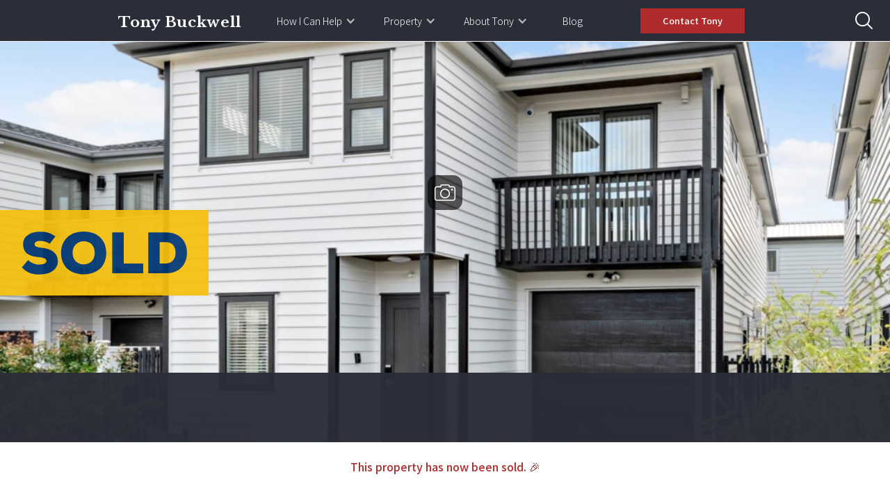

--- FILE ---
content_type: text/html; charset=utf-8
request_url: https://www.tonybuckwell.co.nz/listings/7-cicada-road-hobsonville
body_size: 8776
content:
<!DOCTYPE html><!-- Last Published: Tue Oct 07 2025 21:37:38 GMT+0000 (Coordinated Universal Time) --><html data-wf-domain="www.tonybuckwell.co.nz" data-wf-page="5e66f67c3cb7ce14ef5837e5" data-wf-site="5da0f11ad1589b57dd20da50" lang="en" data-wf-collection="5e66f67c3cb7ceb6ff5837e4" data-wf-item-slug="7-cicada-road-hobsonville"><head><meta charset="utf-8"/><title>Sold: 7 Cicada Road, Hobsonville | Tony Buckwell</title><meta content="7 Cicada Road, Hobsonville - now Sold. From the moment you enter this recently completed, freestanding home there is a sense of casual elegance and simplicity which will never go out of style." name="description"/><meta content="Sold: 7 Cicada Road, Hobsonville | Tony Buckwell" property="og:title"/><meta content="7 Cicada Road, Hobsonville - now Sold. From the moment you enter this recently completed, freestanding home there is a sense of casual elegance and simplicity which will never go out of style." property="og:description"/><meta content="https://cdn.prod.website-files.com/5da0f11ad1589b85b520da67/5f23632a7886a02c4234732d_4a911-1-1030x706.jpg" property="og:image"/><meta content="Sold: 7 Cicada Road, Hobsonville | Tony Buckwell" property="twitter:title"/><meta content="7 Cicada Road, Hobsonville - now Sold. From the moment you enter this recently completed, freestanding home there is a sense of casual elegance and simplicity which will never go out of style." property="twitter:description"/><meta content="https://cdn.prod.website-files.com/5da0f11ad1589b85b520da67/5f23632a7886a02c4234732d_4a911-1-1030x706.jpg" property="twitter:image"/><meta property="og:type" content="website"/><meta content="summary_large_image" name="twitter:card"/><meta content="width=device-width, initial-scale=1" name="viewport"/><link href="https://cdn.prod.website-files.com/5da0f11ad1589b57dd20da50/css/tonybuckwell.webflow.shared.bce2edb4e.min.css" rel="stylesheet" type="text/css"/><link href="https://cdn.prod.website-files.com/5da0f11ad1589b57dd20da50/css/tonybuckwell.webflow.5e66f67c3cb7ce14ef5837e5-16d38472f.min.css" rel="stylesheet" type="text/css"/><link href="https://fonts.googleapis.com" rel="preconnect"/><link href="https://fonts.gstatic.com" rel="preconnect" crossorigin="anonymous"/><script src="https://ajax.googleapis.com/ajax/libs/webfont/1.6.26/webfont.js" type="text/javascript"></script><script type="text/javascript">WebFont.load({  google: {    families: ["Montserrat:100,100italic,200,200italic,300,300italic,400,400italic,500,500italic,600,600italic,700,700italic,800,800italic,900,900italic","Great Vibes:400","Libre Baskerville:regular,italic,700:latin,latin-ext","Noto Sans JP:100,300,regular,500,700,900"]  }});</script><script type="text/javascript">!function(o,c){var n=c.documentElement,t=" w-mod-";n.className+=t+"js",("ontouchstart"in o||o.DocumentTouch&&c instanceof DocumentTouch)&&(n.className+=t+"touch")}(window,document);</script><link href="https://cdn.prod.website-files.com/5da0f11ad1589b57dd20da50/5f0bb20659b2c2285a9717a2_hydrant%20(1).png" rel="shortcut icon" type="image/x-icon"/><link href="https://cdn.prod.website-files.com/5da0f11ad1589b57dd20da50/5f0bb20864584024a34cdd2a_hydrant%20(2).png" rel="apple-touch-icon"/><link href="rss.xml" rel="alternate" title="RSS Feed" type="application/rss+xml"/><script src="https://www.google.com/recaptcha/api.js" type="text/javascript"></script><script type="application/ld+json">{"@context": "https://schema.org", "@type": "RealEstateAgent", "name": "Tony Buckwell", "image": "https://cdn.prod.website-files.com/5da0f11ad1589b57dd20da50/5efe6c4bdc9b2d4ab3506359_tonynew.jpg", "@id": "", "url": "https://www.tonybuckwell.co.nz", "telephone": "021 771 339", "address":{"@type": "PostalAddress", "streetAddress": "413B Hobsonville Road", "addressLocality": "Auckland", "postalCode": "0618", "addressCountry": "NZ"}, "geo":{"@type": "GeoCoordinates", "latitude": -36.7979791, "longitude": 174.6493949}, "openingHoursSpecification":{"@type": "OpeningHoursSpecification", "dayOfWeek": [ "Monday", "Tuesday", "Wednesday", "Thursday", "Friday", "Saturday", "Sunday"], "opens": "09:00", "closes": "19:00"}, "award": [ "Top Salesperson for Barfoot & Thompson Hobsonville, 2019", "No 3 ranked individual salesperson – Barfoot & Thompson (West Auckland), 2018"], "sameAs": [ "https://www.facebook.com/tonybuckwellrealestate", "https://www.linkedin.com/in/tony-buckwell-31512086", "https://www.youtube.com/channel/UC4uHXmCRYX0ABYQNyZfeMTg", "https://www.barfoot.co.nz/our-people/t.buckwell", "https://www.ratemyagent.co.nz/real-estate-agent/tony-buckwell-ab394/sales/rankings", "https://www.nzrealtors.co.nz/offices/457533/agents", "https://www.instagram.com/tonybuckwellnz/", "https://yellow.place/en/tony-buckwell-auckland-real-estate-auckland-newzealand", "https://www.oneroof.co.nz/residential-sales-details/tony-buckwell-14995"]}</script>

<!-- Google Tag Manager -->
<script>(function(w,d,s,l,i){w[l]=w[l]||[];w[l].push({'gtm.start':
new Date().getTime(),event:'gtm.js'});var f=d.getElementsByTagName(s)[0],
j=d.createElement(s),dl=l!='dataLayer'?'&l='+l:'';j.async=true;j.src=
'https://www.googletagmanager.com/gtm.js?id='+i+dl;f.parentNode.insertBefore(j,f);
})(window,document,'script','dataLayer','GTM-TLFKKT9');</script>
<!-- End Google Tag Manager -->
<meta name="facebook-domain-verification" content="a97iblaysbmapgdqu50q8lfpo4y58t" />

<!-- Global site tag (gtag.js) - Google Analytics (GA4) -->
<script async src="https://www.googletagmanager.com/gtag/js?id=G-DKS56TGZZW"></script>
<script>
  window.dataLayer = window.dataLayer || [];
  function gtag(){dataLayer.push(arguments);}
  gtag('js', new Date());

  gtag('config', 'G-DKS56TGZZW');
</script>

<meta name="google-site-verification" content="Fc2t6dp2mVGxVOi71X817eAuazEzCcQgQVfRChx-oyI" /></head><body><div data-collapse="medium" data-animation="default" data-duration="400" data-easing="ease" data-easing2="ease" role="banner" class="navigation navbar w-nav"><nav class="nav-container-main w-container"><div class="navigation-wrap"><a href="/" class="logo-link w-nav-brand"><h1 class="heading-3 logo">Tony Buckwell</h1></a><div class="menu"><nav role="navigation" class="navigation-items w-nav-menu"><div data-hover="true" data-delay="0" class="w-dropdown"><div class="dropdown-toggle w-dropdown-toggle"><div class="icon w-icon-dropdown-toggle"></div><div class="navigation-item">How I Can Help</div></div><nav class="dropdown-list w-dropdown-list"><div class="nav-container"><a href="/services/selling" class="menu-link-block _1 w-inline-block"><div class="navigation-item-container"><div class="nav-col w-row"><div class="column-3 w-col w-col-2"><img src="https://cdn.prod.website-files.com/5da0f11ad1589b57dd20da50/5ef3f938099030b833856a04_for-sale.svg" alt="" class="nav-icon"/></div><div class="nav-col-2 w-col w-col-10"><h6 class="h6 menu-h6">Selling your home</h6><div class="nav-item-desc">Learn how I can help you get the best price.</div></div></div></div></a><a href="/services/buying-property" class="menu-link-block _2 w-inline-block"><div class="navigation-item-container"><div class="nav-col w-row"><div class="column-3 w-col w-col-2"><img src="https://cdn.prod.website-files.com/5da0f11ad1589b57dd20da50/5ef3f90509903073168568c1_real-estate.svg" alt="" class="nav-icon"/></div><div class="nav-col-2 w-col w-col-10"><h6 class="h6 menu-h6">Looking to buy?</h6><div class="nav-item-desc">I can help you find the ideal home for your needs.</div></div></div></div></a><a href="/services/faq" class="menu-link-block _3 w-inline-block"><div class="navigation-item-container"><div class="nav-col w-row"><div class="column-3 w-col w-col-2"><img src="https://cdn.prod.website-files.com/5da0f11ad1589b57dd20da50/5ef3f9c98029e271ff40549f_question.svg" alt="" class="nav-icon"/></div><div class="nav-col-2 w-col w-col-10"><h6 class="h6 menu-h6">Frequently Asked Questions</h6><div class="nav-item-desc">Here are some common questions I receive. </div></div></div></div></a></div></nav></div><div data-hover="true" data-delay="0" class="w-dropdown"><div class="dropdown-toggle w-dropdown-toggle"><div class="icon w-icon-dropdown-toggle"></div><div class="navigation-item">Property</div></div><nav class="dropdown-list w-dropdown-list"><div class="nav-container"><a href="/property/for-sale" class="menu-link-block w-inline-block"><div class="navigation-item-container"><div class="nav-col w-row"><div class="column-3 w-col w-col-2"><img src="https://cdn.prod.website-files.com/5da0f11ad1589b57dd20da50/5ef40bdf529a2b0b9fe61c1f_rent.svg" alt="" class="nav-icon"/></div><div class="nav-col-2 w-col w-col-10"><h6 class="h6 menu-h6">For Sale</h6><div class="nav-item-desc">View our latest listings.</div></div></div></div></a><a href="/property/sold" class="menu-link-block w-inline-block"><div class="navigation-item-container"><div class="nav-col w-row"><div class="column-3 w-col w-col-2"><img src="https://cdn.prod.website-files.com/5da0f11ad1589b57dd20da50/5ef40c0679d582cdc969ae12_law.svg" alt="" class="nav-icon"/></div><div class="nav-col-2 w-col w-col-10"><h6 class="h6 menu-h6">Sold Properties</h6><div class="nav-item-desc">View properties I&#x27;ve sold.</div></div></div></div></a><a href="/property/videos" class="menu-link-block w-inline-block"><div class="navigation-item-container"><div class="nav-col w-row"><div class="column-3 w-col w-col-2"><img src="https://cdn.prod.website-files.com/5da0f11ad1589b57dd20da50/5ef40c335860d21d17b7ced7_video.svg" alt="" class="nav-icon"/></div><div class="nav-col-2 w-col w-col-10"><h6 class="h6 menu-h6">Video Library</h6><div class="nav-item-desc">Video marketing can make a big difference. See why.</div></div></div></div></a><a href="/property/monthly-update" class="menu-link-block w-inline-block"><div class="navigation-item-container"><div class="nav-col w-row"><div class="column-3 w-col w-col-2"><img src="https://cdn.prod.website-files.com/5da0f11ad1589b57dd20da50/619d8fb8ad1dccda036f6d56_email.png" sizes="100vw" srcset="https://cdn.prod.website-files.com/5da0f11ad1589b57dd20da50/619d8fb8ad1dccda036f6d56_email-p-500.png 500w, https://cdn.prod.website-files.com/5da0f11ad1589b57dd20da50/619d8fb8ad1dccda036f6d56_email.png 512w" alt="" class="nav-icon"/></div><div class="nav-col-2 w-col w-col-10"><h6 class="h6 menu-h6">Monthly Property Update</h6><div class="nav-item-desc">View my latest monthly property update email.</div></div></div></div></a></div></nav></div><div data-hover="true" data-delay="0" class="w-dropdown"><div class="dropdown-toggle w-dropdown-toggle"><div class="icon w-icon-dropdown-toggle"></div><div class="navigation-item">About Tony</div></div><nav class="dropdown-list w-dropdown-list"><div class="nav-container extended"><a href="/about/about-tony" class="menu-link-block w-inline-block"><div class="navigation-item-container"><div class="nav-col w-row"><div class="column-3 w-col w-col-2"><img src="https://cdn.prod.website-files.com/5da0f11ad1589b57dd20da50/5ef40cfc7b92ad947ec370f2_fire-hydrant.svg" alt="" class="nav-icon"/></div><div class="nav-col-2 w-col w-col-10"><h6 class="h6 menu-h6">About Me</h6><div class="nav-item-desc">Learn about my background and history.</div></div></div></div></a><a href="/about/team" class="menu-link-block w-inline-block"><div class="navigation-item-container"><div class="nav-col w-row"><div class="column-3 w-col w-col-2"><img src="https://cdn.prod.website-files.com/5da0f11ad1589b57dd20da50/5f277f9e4e0af7bb091a018f_team.svg" alt="" class="nav-icon"/></div><div class="nav-col-2 w-col w-col-10"><h6 class="h6 menu-h6">My Team</h6><div class="nav-item-desc">Learn about my fantastic support team</div></div></div></div></a><a href="/about/testimonials" class="menu-link-block w-inline-block"><div class="navigation-item-container"><div class="nav-col w-row"><div class="column-3 w-col w-col-2"><img src="https://cdn.prod.website-files.com/5da0f11ad1589b57dd20da50/5ef40d4f0f52fa1aa221cf4a_positive-charges.svg" alt="" class="nav-icon"/></div><div class="nav-col-2 w-col w-col-10"><h6 class="h6 menu-h6">Testimonials</h6><div class="nav-item-desc">I&#x27;ve worked with fantastic clients. Hear what they say.</div></div></div></div></a><a href="/about/barfoot" class="menu-link-block w-inline-block"><div class="navigation-item-container"><div class="nav-col w-row"><div class="column-3 w-col w-col-2"><img src="https://cdn.prod.website-files.com/5da0f11ad1589b57dd20da50/5ef40d44a45bccea074e7a62_company.svg" alt="" class="nav-icon"/></div><div class="nav-col-2 w-col w-col-10"><h6 class="h6 menu-h6">Working with Barfoot &amp; Thompson</h6><div class="nav-item-desc">Find out what makes B&amp;T a great real estate partner.</div></div></div></div></a></div></nav></div><a href="/blog" class="navigation-item last w-nav-link">Blog</a></nav></div><a href="/contact" class="button nav-menu w-inline-block"><div class="button-text nav-menu">Contact Tony</div></a></div></nav><a href="https://www.tonybuckwell.co.nz/search" class="search-link-header w-inline-block"><img src="https://cdn.prod.website-files.com/5da0f11ad1589b57dd20da50/5f31f4f7a19e4f6124ff7edf_search.svg" alt="" class="search-icon"/></a></div><div data-collapse="medium" data-animation="default" data-duration="400" data-doc-height="1" data-easing="ease-in-quad" data-easing2="ease-in-out" role="banner" class="mobile-nav w-nav"><div class="mobile-nav-container w-container"><a href="/" class="w-nav-brand"><h1 class="heading-3 logo">Tony Buckwell</h1></a><nav role="navigation" class="nav-menu w-nav-menu"><div class="mobile-nav-cols w-row"><div class="w-col w-col-6 w-col-small-6"><div class="nav-container"><a href="/services/selling" class="menu-link-block _1 w-inline-block"><div class="navigation-item-container"><div class="nav-col w-row"><div class="column-3 w-col w-col-2 w-col-medium-2 w-col-small-2 w-col-tiny-2"><img src="https://cdn.prod.website-files.com/5da0f11ad1589b57dd20da50/5ef3f938099030b833856a04_for-sale.svg" alt="" class="nav-icon"/></div><div class="nav-col-2 w-col w-col-10 w-col-medium-10 w-col-small-10 w-col-tiny-10"><h6 class="h6 menu-h6">Selling your home</h6><div class="nav-item-desc">Learn how I can help you get the best price.</div></div></div></div></a><a href="/services/buying-property" class="menu-link-block _2 w-inline-block"><div class="navigation-item-container"><div class="nav-col w-row"><div class="column-3 w-col w-col-2 w-col-small-2 w-col-tiny-2"><img src="https://cdn.prod.website-files.com/5da0f11ad1589b57dd20da50/5ef3f90509903073168568c1_real-estate.svg" alt="" class="nav-icon"/></div><div class="nav-col-2 w-col w-col-10 w-col-small-10 w-col-tiny-10"><h6 class="h6 menu-h6">Looking to buy?</h6><div class="nav-item-desc">I can help you find the ideal home for your needs.</div></div></div></div></a><a href="/services/faq" class="menu-link-block _3 w-inline-block"><div class="navigation-item-container"><div class="nav-col w-row"><div class="column-3 w-col w-col-2 w-col-small-2 w-col-tiny-2"><img src="https://cdn.prod.website-files.com/5da0f11ad1589b57dd20da50/5ef3f9c98029e271ff40549f_question.svg" alt="" class="nav-icon"/></div><div class="nav-col-2 w-col w-col-10 w-col-small-10 w-col-tiny-10"><h6 class="h6 menu-h6">Frequently Asked Questions</h6><div class="nav-item-desc">Here are some common questions I receive. </div></div></div></div></a><a href="/about/about-tony" class="menu-link-block w-inline-block"><div class="navigation-item-container"><div class="nav-col w-row"><div class="column-3 w-col w-col-2 w-col-small-2 w-col-tiny-2"><img src="https://cdn.prod.website-files.com/5da0f11ad1589b57dd20da50/5ef40cfc7b92ad947ec370f2_fire-hydrant.svg" alt="" class="nav-icon"/></div><div class="nav-col-2 w-col w-col-10 w-col-small-10 w-col-tiny-10"><h6 class="h6 menu-h6">About Me</h6><div class="nav-item-desc">Learn about my background and history.</div></div></div></div></a><a href="/about/team" class="menu-link-block w-inline-block"><div class="navigation-item-container"><div class="nav-col w-row"><div class="column-3 w-col w-col-2 w-col-small-2 w-col-tiny-2"><img src="https://cdn.prod.website-files.com/5da0f11ad1589b57dd20da50/5f277f9e4e0af7bb091a018f_team.svg" alt="" class="nav-icon"/></div><div class="nav-col-2 w-col w-col-10 w-col-small-10 w-col-tiny-10"><h6 class="h6 menu-h6">My Team</h6><div class="nav-item-desc">Learn about my fantastic support team</div></div></div></div></a><a href="/about/testimonials" class="menu-link-block w-inline-block"><div class="navigation-item-container"><div class="nav-col w-row"><div class="column-3 w-col w-col-2 w-col-small-2 w-col-tiny-2"><img src="https://cdn.prod.website-files.com/5da0f11ad1589b57dd20da50/5ef40d4f0f52fa1aa221cf4a_positive-charges.svg" alt="" class="nav-icon"/></div><div class="nav-col-2 w-col w-col-10 w-col-small-10 w-col-tiny-10"><h6 class="h6 menu-h6">Testimonials</h6><div class="nav-item-desc">I&#x27;ve worked with fantastic clients. Hear what they say.</div></div></div></div></a></div></div><div class="w-col w-col-6 w-col-small-6"><div class="nav-container"><a href="/property/for-sale" class="menu-link-block w-inline-block"><div class="navigation-item-container"><div class="nav-col w-row"><div class="column-3 w-col w-col-2 w-col-small-2 w-col-tiny-2"><img src="https://cdn.prod.website-files.com/5da0f11ad1589b57dd20da50/5ef40bdf529a2b0b9fe61c1f_rent.svg" alt="" class="nav-icon"/></div><div class="nav-col-2 w-col w-col-10 w-col-small-10 w-col-tiny-10"><h6 class="h6 menu-h6">For Sale</h6><div class="nav-item-desc">View my latest listings.</div></div></div></div></a><a href="/property/sold" class="menu-link-block w-inline-block"><div class="navigation-item-container"><div class="nav-col w-row"><div class="column-3 w-col w-col-2 w-col-small-2 w-col-tiny-2"><img src="https://cdn.prod.website-files.com/5da0f11ad1589b57dd20da50/5ef40c0679d582cdc969ae12_law.svg" alt="" class="nav-icon"/></div><div class="nav-col-2 w-col w-col-10 w-col-small-10 w-col-tiny-10"><h6 class="h6 menu-h6">Sold Properties</h6><div class="nav-item-desc">View properties I&#x27;ve sold.</div></div></div></div></a><a href="/property/videos" class="menu-link-block w-inline-block"><div class="navigation-item-container"><div class="nav-col w-row"><div class="column-3 w-col w-col-2 w-col-small-2 w-col-tiny-2"><img src="https://cdn.prod.website-files.com/5da0f11ad1589b57dd20da50/5ef40c335860d21d17b7ced7_video.svg" alt="" class="nav-icon"/></div><div class="nav-col-2 w-col w-col-10 w-col-small-10 w-col-tiny-10"><h6 class="h6 menu-h6">Video Library</h6><div class="nav-item-desc">Video marketing can make a big difference. See why.</div></div></div></div></a><a href="/about/barfoot" class="menu-link-block w-inline-block"><div class="navigation-item-container"><div class="nav-col w-row"><div class="column-3 w-col w-col-2 w-col-small-2 w-col-tiny-2"><img src="https://cdn.prod.website-files.com/5da0f11ad1589b57dd20da50/5ef40d44a45bccea074e7a62_company.svg" alt="" class="nav-icon"/></div><div class="nav-col-2 w-col w-col-10 w-col-small-10 w-col-tiny-10"><h6 class="h6 menu-h6">Working with Barfoot &amp; Thompson</h6><div class="nav-item-desc">Find out what makes B&amp;T a great real estate partner.</div></div></div></div></a><a href="/blog" class="menu-link-block w-inline-block"><div class="navigation-item-container"><div class="nav-col w-row"><div class="column-3 w-col w-col-2 w-col-small-2 w-col-tiny-2"><img src="https://cdn.prod.website-files.com/5da0f11ad1589b57dd20da50/5efe89dae45cb89345695816_content.svg" alt="" class="nav-icon"/></div><div class="nav-col-2 w-col w-col-10 w-col-small-10 w-col-tiny-10"><h6 class="h6 menu-h6">News &amp; Insights</h6><div class="nav-item-desc">Read the latest from my blog. </div></div></div></div></a><a href="/contact" class="menu-link-block w-inline-block"><div class="navigation-item-container"><div class="nav-col w-row"><div class="column-3 w-col w-col-2 w-col-small-2 w-col-tiny-2"><img src="https://cdn.prod.website-files.com/5da0f11ad1589b57dd20da50/5ef40eba79d5828b7869aecc_contact.svg" alt="" class="nav-icon"/></div><div class="nav-col-2 w-col w-col-10 w-col-small-10 w-col-tiny-10"><h6 class="h6 menu-h6">Get in touch</h6><div class="nav-item-desc">Contact to me today for a non-obligation chat</div></div></div></div></a></div></div></div></nav><div class="w-nav-button"><img src="https://cdn.prod.website-files.com/5da0f11ad1589b57dd20da50/5efe85afe83070f562a6dc2c_open-menu.svg" alt="" class="burger-icon"/></div></div></div><div style="background-image:url(&quot;https://cdn.prod.website-files.com/5da0f11ad1589b85b520da67/5f23632a7886a02c4234732d_4a911-1-1030x706.jpg&quot;)" class="hero-section property-listing"><div class="property-header-div"><div class="w-container"><p data-w-id="f6ea97f8-2716-caa0-57b6-dfd91119d0b7" style="opacity:0" class="p white-text welcome">Welcome to</p><h1 data-w-id="60a5938f-95ce-2592-3760-ee753a363bbf" style="opacity:0" class="h1 hero left property">7 Cicada Road, Hobsonville</h1></div></div><a href="#" style="background-image:url(&quot;https://cdn.prod.website-files.com/5da0f11ad1589b85b520da67/5f23632a7886a02c4234732d_4a911-1-1030x706.jpg&quot;)" class="lightbox-link-5 video w-inline-block w-condition-invisible w-dyn-bind-empty w-lightbox"><img src="https://cdn.prod.website-files.com/5da0f11ad1589b57dd20da50/5f16520c1dda154b63d36fd8_camera.svg" alt="" class="camera-icon"/><img src="https://cdn.prod.website-files.com/5da0f11ad1589b57dd20da50/5f3f2001e632853c7113ad8b_SOLD.svg" alt="" class="image-8"/><script type="application/json" class="w-json">{
  "items": [],
  "group": "Main Gallery"
}</script></a><a href="#" style="background-image:url(&quot;https://cdn.prod.website-files.com/5da0f11ad1589b85b520da67/5f23632a7886a02c4234732d_4a911-1-1030x706.jpg&quot;)" class="lightbox-link-5 no-video w-inline-block w-lightbox"><img src="https://cdn.prod.website-files.com/5da0f11ad1589b57dd20da50/5f16520c1dda154b63d36fd8_camera.svg" alt="" class="camera-icon"/><img src="https://cdn.prod.website-files.com/5da0f11ad1589b57dd20da50/5f3f2001e632853c7113ad8b_SOLD.svg" alt="" class="image-8"/><script type="application/json" class="w-json">{
  "items": [
    {
      "url": "https://cdn.prod.website-files.com/5da0f11ad1589b85b520da67/5f23632a7886a02c4234732d_4a911-1-1030x706.jpg",
      "type": "image"
    }
  ],
  "group": "Main Gallery"
}</script></a></div><div class="section property-listing key-info-div w-condition-invisible"><div class="w-container"><div><div class="w-row"><div class="w-col w-col-4"><img src="https://cdn.prod.website-files.com/5da0f11ad1589b57dd20da50/5ef3f90509903073168568c1_real-estate.svg" alt="" class="property-icon"/><h4 class="h3 dark property">Current Status</h4><div class="p center">Sold</div></div><div class="w-col w-col-4"><img src="https://cdn.prod.website-files.com/5da0f11ad1589b57dd20da50/5ef40bdf529a2b0b9fe61c1f_rent.svg" alt="" class="property-icon"/><h4 class="h3 dark property">Open Homes</h4><div class="p center w-dyn-bind-empty"></div></div><div class="w-col w-col-4"><img src="https://cdn.prod.website-files.com/5da0f11ad1589b57dd20da50/5ef40c0679d582cdc969ae12_law.svg" alt="" class="property-icon"/><h4 class="h3 dark property">Sale Method</h4><div class="p center w-dyn-bind-empty"></div></div></div></div></div><a href="#CTA" class="button center outline w-button"><span class="button-text outline">Request a Viewing</span></a></div><div class="sold-section"><div class="w-container"><p class="p sold">This property has now been sold. 🎉</p></div></div><div class="section"><div class="hidden-gallery"><div class="w-dyn-list"><script type="text/x-wf-template" id="wf-template-526dc338-821e-78b7-b58d-791b7b0a955d">%3Cdiv%20role%3D%22listitem%22%20class%3D%22w-dyn-item%20w-dyn-repeater-item%20w-col%20w-col-4%22%3E%3Ca%20href%3D%22%23%22%20id%3D%22Main-Gallery%22%20class%3D%22w-inline-block%20w-dyn-bind-empty%20w-lightbox%22%3E%3Cimg%20alt%3D%22%22%20src%3D%22%22%20class%3D%22w-dyn-bind-empty%22%2F%3E%3Cscript%20type%3D%22application%2Fjson%22%20class%3D%22w-json%22%3E%7B%0A%20%20%22items%22%3A%20%5B%5D%2C%0A%20%20%22group%22%3A%20%22Main%20Gallery%22%0A%7D%3C%2Fscript%3E%3C%2Fa%3E%3C%2Fdiv%3E</script><div role="list" class="w-dyn-items w-row w-dyn-hide"></div><div class="w-dyn-empty"><div>No items found.</div></div></div></div><div class="w-container"><div class="rich-text-block-3 w-richtext"><p><strong>MODERN MASTERPIECE</strong><br/>From the moment you enter this recently completed, freestanding home there is a sense of casual elegance and simplicity which will never go out of style. The generous high-stud living areas lead to a covered deck creating openness, space &amp; flow essential for year round entertaining.<br/><br/>Highly specified, comfort was a priority in the construction here, with three heat pumps, under-floor heating in all four bathrooms, along with a modern kitchen completed with Bosch appliances, while a surround sound system and alarm mean the tech is sorted for the future.<br/><br/>Celebrating everything modern architecture has to offer 7 Cicada Road presents an enviable combination of location, comfort and style.<br/><br/>Why not check out the floor plans and photos, then book your viewing today! Don&#x27;t delay - this home is sure to impress, but can only end one lucky purchaser&#x27;s property search!</p></div><div class="w-row"><div class="w-col w-col-6"><div class="property-details-div"><h2 class="h3">Property Details</h2><div class="rich-text-block-2 w-richtext"><p><strong>Location:</strong> 7 Cicada Road, Hobsonville<br/><strong>Property type:</strong> House<br/><strong>Land area:</strong> 201 m²<br/><strong>Bedrooms:</strong> 5<br/><strong>Bathrooms:</strong> 4<br/><strong>Family room:</strong> 1<br/><strong>Garaging:</strong> 1<br/><strong>Off street parking:</strong> 1<br/><strong>Property ID:</strong> 775648</p></div></div></div><div class="column-10 w-col w-col-6"><h2 class="h3">Location</h2><div class="property-map w-embed w-iframe"><iframe
  width="100%"
  height="100%"
  frameborder="0" style="border:0"
  src="https://www.google.com/maps/embed/v1/place?key=AIzaSyD_Ej5E_ngbOdNS5OA7ThhumkbD-4p68cE
    &q=7 Cicada Road, Hobsonville" allowfullscreen>
</iframe></div></div></div></div></div><div id="CTA" class="section cta-footer section-2"><div class="w-container"><div class="cta-cols w-row"><div class="pad-col-right w-col w-col-6"><h3 class="h2 white w-condition-invisible">Request a viewing</h3><h2 class="h2 white">Looking for a similar home? </h2><p class="p white hero left cta-p w-condition-invisible">If you&#x27;d like to view this property, or have any questions, simply fill out the form below and I&#x27;ll get in touch very soon. </p><p class="p white hero left cta-p">I can help you find your ideal property. Fill out the form below and I&#x27;ll be in touch to discuss the latest listings. </p><div class="contact-form-holder no-shadow cta"><div class="form-container"><div class="cta-form-block-desktop w-form"><form id="wf-form-Footer-Contact-Form" name="wf-form-Footer-Contact-Form" data-name="Footer Contact Form" redirect="/landing/thank-you" data-redirect="/landing/thank-you" method="get" data-wf-page-id="5e66f67c3cb7ce14ef5837e5" data-wf-element-id="4823145d-3e47-ce45-db8c-02a2a729896d" data-turnstile-sitekey="0x4AAAAAAAQTptj2So4dx43e"><label for="first_name" class="label white">First name*</label><input class="cta-text-field w-input" maxlength="256" name="first_name" data-name="First Name" placeholder="" type="text" id="first_name" required=""/><label for="last_name" class="label white">Last name*</label><input class="cta-text-field w-input" maxlength="256" name="last_name" data-name="Last Name" placeholder="" type="text" id="last_name" required=""/><label for="Email_address" class="label white">Email address*</label><input class="cta-text-field w-input" maxlength="256" name="Email_address" data-name="Email Address" placeholder="" type="email" id="Email_address" required=""/><label for="phone_number" class="label white">Phone number*</label><input class="cta-text-field w-input" maxlength="256" name="phone_number" data-name="Phone Number" placeholder="" type="tel" id="phone_number" required=""/><label for="Message" class="label white">How can I help?*</label><textarea name="Message" maxlength="5000" id="Message" data-name="Message" required="" placeholder="" class="cta-text-field message w-input"></textarea><div data-sitekey="6LcRfCEkAAAAADOIFp3ZeVMzysAPJCvnaBsxz7EN" class="w-form-formrecaptcha recaptcha g-recaptcha g-recaptcha-error g-recaptcha-disabled"></div><div class="w-embed"><input type="hidden" name="Address" value="7 Cicada Road, Hobsonville"/></div><input type="submit" data-wait="Please wait..." class="button form w-button" value="Get in touch"/></form><div class="w-form-done"><div>Thank you! Your submission has been received!</div></div><div class="w-form-fail"><div>Oops! Something went wrong while submitting the form.</div></div></div></div></div></div><div class="column-7 w-col w-col-6"><img src="https://cdn.prod.website-files.com/5da0f11ad1589b57dd20da50/5f0bcbc7c99ebfdb8ccac72e_BTM_A.jpg" alt="" class="image-5"/></div></div></div></div><div class="section grey"><div class="w-container"><h2 class="h2 center">Recently Sold</h2><div class="for-sale-collection w-dyn-list"><div role="list" class="w-dyn-items w-row"><div role="listitem" class="property-item w-dyn-item w-col w-col-4"><a href="/listings/15-hudson-bay-road" class="po-link-block w-inline-block"><img src="https://cdn.prod.website-files.com/5da0f11ad1589b57dd20da50/5f3f2001e632853c7113ad8b_SOLD.svg" loading="lazy" alt="" class="sold-img-small"/><img alt="" src="https://cdn.prod.website-files.com/5da0f11ad1589b85b520da67/629e5ba812b4bc74bb053609_66b5f.jpg" sizes="(max-width: 991px) 27vw, 28vw" srcset="https://cdn.prod.website-files.com/5da0f11ad1589b85b520da67/629e5ba812b4bc74bb053609_66b5f-p-500.jpeg 500w, https://cdn.prod.website-files.com/5da0f11ad1589b85b520da67/629e5ba812b4bc74bb053609_66b5f-p-800.jpeg 800w, https://cdn.prod.website-files.com/5da0f11ad1589b85b520da67/629e5ba812b4bc74bb053609_66b5f-p-1080.jpeg 1080w, https://cdn.prod.website-files.com/5da0f11ad1589b85b520da67/629e5ba812b4bc74bb053609_66b5f.jpg 1500w" class="po-img"/><h3 class="h3 po-custom">15 Hudson Bay Road, Hobsonville</h3></a><div class="property-overview-div"><p class="p po-custom">15 Hudson Bay Road provides a unique combination of design flair, rare privacy, and enviable location benefits...</p><a href="/listings/15-hudson-bay-road" class="text-link">View Listing</a></div></div><div role="listitem" class="property-item w-dyn-item w-col w-col-4"><a href="/listings/184-hobsonville-point-road" class="po-link-block w-inline-block"><img src="https://cdn.prod.website-files.com/5da0f11ad1589b57dd20da50/5f3f2001e632853c7113ad8b_SOLD.svg" loading="lazy" alt="" class="sold-img-small"/><img alt="" src="https://cdn.prod.website-files.com/5da0f11ad1589b85b520da67/628558b90da0dac95ee8d733_65qsa.jpg" sizes="(max-width: 991px) 27vw, 28vw" srcset="https://cdn.prod.website-files.com/5da0f11ad1589b85b520da67/628558b90da0dac95ee8d733_65qsa-p-500.jpeg 500w, https://cdn.prod.website-files.com/5da0f11ad1589b85b520da67/628558b90da0dac95ee8d733_65qsa-p-800.jpeg 800w, https://cdn.prod.website-files.com/5da0f11ad1589b85b520da67/628558b90da0dac95ee8d733_65qsa-p-1080.jpeg 1080w, https://cdn.prod.website-files.com/5da0f11ad1589b85b520da67/628558b90da0dac95ee8d733_65qsa.jpg 1500w" class="po-img"/><h3 class="h3 po-custom">184 Hobsonville Point Road, Hobsonville</h3></a><div class="property-overview-div"><p class="p po-custom">The master-planned community at Hobsonville Point is now widely recognised as one of New Zealand&#x27;s premium large-scale residential developments...</p><a href="/listings/184-hobsonville-point-road" class="text-link">View Listing</a></div></div><div role="listitem" class="property-item w-dyn-item w-col w-col-4"><a href="/listings/44-onekiritea-road" class="po-link-block w-inline-block"><img src="https://cdn.prod.website-files.com/5da0f11ad1589b57dd20da50/5f3f2001e632853c7113ad8b_SOLD.svg" loading="lazy" alt="" class="sold-img-small"/><img alt="" src="https://cdn.prod.website-files.com/5da0f11ad1589b85b520da67/624ca30a943f7426b7c3c336_63fnf.jpg" sizes="(max-width: 991px) 27vw, 28vw" srcset="https://cdn.prod.website-files.com/5da0f11ad1589b85b520da67/624ca30a943f7426b7c3c336_63fnf-p-500.jpeg 500w, https://cdn.prod.website-files.com/5da0f11ad1589b85b520da67/624ca30a943f7426b7c3c336_63fnf-p-800.jpeg 800w, https://cdn.prod.website-files.com/5da0f11ad1589b85b520da67/624ca30a943f7426b7c3c336_63fnf-p-1080.jpeg 1080w, https://cdn.prod.website-files.com/5da0f11ad1589b85b520da67/624ca30a943f7426b7c3c336_63fnf.jpg 1500w" class="po-img"/><h3 class="h3 po-custom">44 Onekiritea Road, Hobsonville</h3></a><div class="property-overview-div"><p class="p po-custom">Just across the road from this fantastic recreational area, you will find a special offering at 44 Onekiritea Road...</p><a href="/listings/44-onekiritea-road" class="text-link">View Listing</a></div></div></div></div></div></div><footer class="footer side-padding"><div class="w-container"><div class="container"><div class="footer-wrap"><div class="columns-3 w-row"><div class="footer-col w-col w-col-3"><h5 class="h5 footer-header">How I Can Help</h5><a href="/services/selling" class="footer-link">Selling Your Home</a><a href="/services/buying-property" class="footer-link">Finding Your Next Property</a><a href="/services/faq" class="footer-link">Frequently Asked Questions</a></div><div class="footer-col w-col w-col-3"><h5 class="h5 footer-header">Property</h5><a href="/property/for-sale" class="footer-link">For Sale</a><a href="/property/sold" class="footer-link">Sold Properties</a><a href="/property/videos" class="footer-link">Property Videos</a><a href="/property/monthly-update" class="footer-link">Monthly Market Update</a></div><div class="footer-col w-col w-col-3"><h5 class="h5 footer-header">About </h5><a href="/about/about-tony" class="footer-link">About Me</a><a href="/about/team" class="footer-link">My Team</a><a href="/about/testimonials" class="footer-link">Testimonials</a><a href="/about/barfoot" class="footer-link">Why Barfoot &amp; Thompson?</a><a href="/contact" class="footer-link">Get In Touch</a></div><div class="footer-col w-col w-col-3"><h5 class="h5 footer-header">Helpful Links</h5><a href="https://www.tonybuckwell.co.nz/blog/bidding-tips" target="_blank" class="footer-link">Auction Bidding Tips</a><a href="https://www.tonybuckwell.co.nz/blog/selling-with-agent" target="_blank" class="footer-link">Do I really need a real estate agent?</a><a href="https://www.tonybuckwell.co.nz/blog/auckland-property-market-2020" target="_blank" class="footer-link">Market Forecast 2020</a><a rel="noopener" href="https://www.barfoot.co.nz/market-reports" target="_blank" class="footer-link">Latest Barfoot Report</a><a href="https://www.tonybuckwell.co.nz/search" class="footer-link">Website Search</a></div></div></div><div><div class="w-row"><div class="w-col w-col-6"><p class="p white-text small">Copyright © T M B Trading Limited, 2022. All Rights Reserved | Website by <a href="https://www.runlevel6.co.nz" target="_blank" class="runlevel6">RunLevel6</a></p></div><div class="w-col w-col-6"><div class="social-container"><a id="Facebook-Link" rel="noopener" href="https://www.facebook.com/tonybuckwellrealestate" target="_blank" class="w-inline-block"><img src="https://cdn.prod.website-files.com/5da0f11ad1589b57dd20da50/5efe8d728f16ed459ea13025_facebook.svg" alt="" class="social-icon"/></a><a id="Instagram-Link" rel="noopener" href="https://www.linkedin.com/in/tony-buckwell-31512086" target="_blank" class="w-inline-block"><img src="https://cdn.prod.website-files.com/5da0f11ad1589b57dd20da50/5efe8d7d44b49e461e679c95_linkedin.svg" alt="" class="social-icon"/></a><a id="YouTube-Link" rel="noopener" href="https://www.youtube.com/channel/UC4uHXmCRYX0ABYQNyZfeMTg" target="_blank" class="w-inline-block"><img src="https://cdn.prod.website-files.com/5da0f11ad1589b57dd20da50/5f1f946b41c5c927b43aebf8_youtube.svg" width="0" alt="" class="social-icon"/></a></div></div></div></div></div></div></footer><script src="https://d3e54v103j8qbb.cloudfront.net/js/jquery-3.5.1.min.dc5e7f18c8.js?site=5da0f11ad1589b57dd20da50" type="text/javascript" integrity="sha256-9/aliU8dGd2tb6OSsuzixeV4y/faTqgFtohetphbbj0=" crossorigin="anonymous"></script><script src="https://cdn.prod.website-files.com/5da0f11ad1589b57dd20da50/js/webflow.f22d5353.605e2fe64d8e605e.js" type="text/javascript"></script><!-- Google Tag Manager (noscript) -->
<noscript><iframe src="https://www.googletagmanager.com/ns.html?id=GTM-TLFKKT9"
height="0" width="0" style="display:none;visibility:hidden"></iframe></noscript>
<!-- End Google Tag Manager (noscript) --></body></html>

--- FILE ---
content_type: text/html; charset=utf-8
request_url: https://www.google.com/recaptcha/api2/anchor?ar=1&k=6LcRfCEkAAAAADOIFp3ZeVMzysAPJCvnaBsxz7EN&co=aHR0cHM6Ly93d3cudG9ueWJ1Y2t3ZWxsLmNvLm56OjQ0Mw..&hl=en&v=N67nZn4AqZkNcbeMu4prBgzg&size=normal&anchor-ms=20000&execute-ms=30000&cb=nai5x8oy4uib
body_size: 49610
content:
<!DOCTYPE HTML><html dir="ltr" lang="en"><head><meta http-equiv="Content-Type" content="text/html; charset=UTF-8">
<meta http-equiv="X-UA-Compatible" content="IE=edge">
<title>reCAPTCHA</title>
<style type="text/css">
/* cyrillic-ext */
@font-face {
  font-family: 'Roboto';
  font-style: normal;
  font-weight: 400;
  font-stretch: 100%;
  src: url(//fonts.gstatic.com/s/roboto/v48/KFO7CnqEu92Fr1ME7kSn66aGLdTylUAMa3GUBHMdazTgWw.woff2) format('woff2');
  unicode-range: U+0460-052F, U+1C80-1C8A, U+20B4, U+2DE0-2DFF, U+A640-A69F, U+FE2E-FE2F;
}
/* cyrillic */
@font-face {
  font-family: 'Roboto';
  font-style: normal;
  font-weight: 400;
  font-stretch: 100%;
  src: url(//fonts.gstatic.com/s/roboto/v48/KFO7CnqEu92Fr1ME7kSn66aGLdTylUAMa3iUBHMdazTgWw.woff2) format('woff2');
  unicode-range: U+0301, U+0400-045F, U+0490-0491, U+04B0-04B1, U+2116;
}
/* greek-ext */
@font-face {
  font-family: 'Roboto';
  font-style: normal;
  font-weight: 400;
  font-stretch: 100%;
  src: url(//fonts.gstatic.com/s/roboto/v48/KFO7CnqEu92Fr1ME7kSn66aGLdTylUAMa3CUBHMdazTgWw.woff2) format('woff2');
  unicode-range: U+1F00-1FFF;
}
/* greek */
@font-face {
  font-family: 'Roboto';
  font-style: normal;
  font-weight: 400;
  font-stretch: 100%;
  src: url(//fonts.gstatic.com/s/roboto/v48/KFO7CnqEu92Fr1ME7kSn66aGLdTylUAMa3-UBHMdazTgWw.woff2) format('woff2');
  unicode-range: U+0370-0377, U+037A-037F, U+0384-038A, U+038C, U+038E-03A1, U+03A3-03FF;
}
/* math */
@font-face {
  font-family: 'Roboto';
  font-style: normal;
  font-weight: 400;
  font-stretch: 100%;
  src: url(//fonts.gstatic.com/s/roboto/v48/KFO7CnqEu92Fr1ME7kSn66aGLdTylUAMawCUBHMdazTgWw.woff2) format('woff2');
  unicode-range: U+0302-0303, U+0305, U+0307-0308, U+0310, U+0312, U+0315, U+031A, U+0326-0327, U+032C, U+032F-0330, U+0332-0333, U+0338, U+033A, U+0346, U+034D, U+0391-03A1, U+03A3-03A9, U+03B1-03C9, U+03D1, U+03D5-03D6, U+03F0-03F1, U+03F4-03F5, U+2016-2017, U+2034-2038, U+203C, U+2040, U+2043, U+2047, U+2050, U+2057, U+205F, U+2070-2071, U+2074-208E, U+2090-209C, U+20D0-20DC, U+20E1, U+20E5-20EF, U+2100-2112, U+2114-2115, U+2117-2121, U+2123-214F, U+2190, U+2192, U+2194-21AE, U+21B0-21E5, U+21F1-21F2, U+21F4-2211, U+2213-2214, U+2216-22FF, U+2308-230B, U+2310, U+2319, U+231C-2321, U+2336-237A, U+237C, U+2395, U+239B-23B7, U+23D0, U+23DC-23E1, U+2474-2475, U+25AF, U+25B3, U+25B7, U+25BD, U+25C1, U+25CA, U+25CC, U+25FB, U+266D-266F, U+27C0-27FF, U+2900-2AFF, U+2B0E-2B11, U+2B30-2B4C, U+2BFE, U+3030, U+FF5B, U+FF5D, U+1D400-1D7FF, U+1EE00-1EEFF;
}
/* symbols */
@font-face {
  font-family: 'Roboto';
  font-style: normal;
  font-weight: 400;
  font-stretch: 100%;
  src: url(//fonts.gstatic.com/s/roboto/v48/KFO7CnqEu92Fr1ME7kSn66aGLdTylUAMaxKUBHMdazTgWw.woff2) format('woff2');
  unicode-range: U+0001-000C, U+000E-001F, U+007F-009F, U+20DD-20E0, U+20E2-20E4, U+2150-218F, U+2190, U+2192, U+2194-2199, U+21AF, U+21E6-21F0, U+21F3, U+2218-2219, U+2299, U+22C4-22C6, U+2300-243F, U+2440-244A, U+2460-24FF, U+25A0-27BF, U+2800-28FF, U+2921-2922, U+2981, U+29BF, U+29EB, U+2B00-2BFF, U+4DC0-4DFF, U+FFF9-FFFB, U+10140-1018E, U+10190-1019C, U+101A0, U+101D0-101FD, U+102E0-102FB, U+10E60-10E7E, U+1D2C0-1D2D3, U+1D2E0-1D37F, U+1F000-1F0FF, U+1F100-1F1AD, U+1F1E6-1F1FF, U+1F30D-1F30F, U+1F315, U+1F31C, U+1F31E, U+1F320-1F32C, U+1F336, U+1F378, U+1F37D, U+1F382, U+1F393-1F39F, U+1F3A7-1F3A8, U+1F3AC-1F3AF, U+1F3C2, U+1F3C4-1F3C6, U+1F3CA-1F3CE, U+1F3D4-1F3E0, U+1F3ED, U+1F3F1-1F3F3, U+1F3F5-1F3F7, U+1F408, U+1F415, U+1F41F, U+1F426, U+1F43F, U+1F441-1F442, U+1F444, U+1F446-1F449, U+1F44C-1F44E, U+1F453, U+1F46A, U+1F47D, U+1F4A3, U+1F4B0, U+1F4B3, U+1F4B9, U+1F4BB, U+1F4BF, U+1F4C8-1F4CB, U+1F4D6, U+1F4DA, U+1F4DF, U+1F4E3-1F4E6, U+1F4EA-1F4ED, U+1F4F7, U+1F4F9-1F4FB, U+1F4FD-1F4FE, U+1F503, U+1F507-1F50B, U+1F50D, U+1F512-1F513, U+1F53E-1F54A, U+1F54F-1F5FA, U+1F610, U+1F650-1F67F, U+1F687, U+1F68D, U+1F691, U+1F694, U+1F698, U+1F6AD, U+1F6B2, U+1F6B9-1F6BA, U+1F6BC, U+1F6C6-1F6CF, U+1F6D3-1F6D7, U+1F6E0-1F6EA, U+1F6F0-1F6F3, U+1F6F7-1F6FC, U+1F700-1F7FF, U+1F800-1F80B, U+1F810-1F847, U+1F850-1F859, U+1F860-1F887, U+1F890-1F8AD, U+1F8B0-1F8BB, U+1F8C0-1F8C1, U+1F900-1F90B, U+1F93B, U+1F946, U+1F984, U+1F996, U+1F9E9, U+1FA00-1FA6F, U+1FA70-1FA7C, U+1FA80-1FA89, U+1FA8F-1FAC6, U+1FACE-1FADC, U+1FADF-1FAE9, U+1FAF0-1FAF8, U+1FB00-1FBFF;
}
/* vietnamese */
@font-face {
  font-family: 'Roboto';
  font-style: normal;
  font-weight: 400;
  font-stretch: 100%;
  src: url(//fonts.gstatic.com/s/roboto/v48/KFO7CnqEu92Fr1ME7kSn66aGLdTylUAMa3OUBHMdazTgWw.woff2) format('woff2');
  unicode-range: U+0102-0103, U+0110-0111, U+0128-0129, U+0168-0169, U+01A0-01A1, U+01AF-01B0, U+0300-0301, U+0303-0304, U+0308-0309, U+0323, U+0329, U+1EA0-1EF9, U+20AB;
}
/* latin-ext */
@font-face {
  font-family: 'Roboto';
  font-style: normal;
  font-weight: 400;
  font-stretch: 100%;
  src: url(//fonts.gstatic.com/s/roboto/v48/KFO7CnqEu92Fr1ME7kSn66aGLdTylUAMa3KUBHMdazTgWw.woff2) format('woff2');
  unicode-range: U+0100-02BA, U+02BD-02C5, U+02C7-02CC, U+02CE-02D7, U+02DD-02FF, U+0304, U+0308, U+0329, U+1D00-1DBF, U+1E00-1E9F, U+1EF2-1EFF, U+2020, U+20A0-20AB, U+20AD-20C0, U+2113, U+2C60-2C7F, U+A720-A7FF;
}
/* latin */
@font-face {
  font-family: 'Roboto';
  font-style: normal;
  font-weight: 400;
  font-stretch: 100%;
  src: url(//fonts.gstatic.com/s/roboto/v48/KFO7CnqEu92Fr1ME7kSn66aGLdTylUAMa3yUBHMdazQ.woff2) format('woff2');
  unicode-range: U+0000-00FF, U+0131, U+0152-0153, U+02BB-02BC, U+02C6, U+02DA, U+02DC, U+0304, U+0308, U+0329, U+2000-206F, U+20AC, U+2122, U+2191, U+2193, U+2212, U+2215, U+FEFF, U+FFFD;
}
/* cyrillic-ext */
@font-face {
  font-family: 'Roboto';
  font-style: normal;
  font-weight: 500;
  font-stretch: 100%;
  src: url(//fonts.gstatic.com/s/roboto/v48/KFO7CnqEu92Fr1ME7kSn66aGLdTylUAMa3GUBHMdazTgWw.woff2) format('woff2');
  unicode-range: U+0460-052F, U+1C80-1C8A, U+20B4, U+2DE0-2DFF, U+A640-A69F, U+FE2E-FE2F;
}
/* cyrillic */
@font-face {
  font-family: 'Roboto';
  font-style: normal;
  font-weight: 500;
  font-stretch: 100%;
  src: url(//fonts.gstatic.com/s/roboto/v48/KFO7CnqEu92Fr1ME7kSn66aGLdTylUAMa3iUBHMdazTgWw.woff2) format('woff2');
  unicode-range: U+0301, U+0400-045F, U+0490-0491, U+04B0-04B1, U+2116;
}
/* greek-ext */
@font-face {
  font-family: 'Roboto';
  font-style: normal;
  font-weight: 500;
  font-stretch: 100%;
  src: url(//fonts.gstatic.com/s/roboto/v48/KFO7CnqEu92Fr1ME7kSn66aGLdTylUAMa3CUBHMdazTgWw.woff2) format('woff2');
  unicode-range: U+1F00-1FFF;
}
/* greek */
@font-face {
  font-family: 'Roboto';
  font-style: normal;
  font-weight: 500;
  font-stretch: 100%;
  src: url(//fonts.gstatic.com/s/roboto/v48/KFO7CnqEu92Fr1ME7kSn66aGLdTylUAMa3-UBHMdazTgWw.woff2) format('woff2');
  unicode-range: U+0370-0377, U+037A-037F, U+0384-038A, U+038C, U+038E-03A1, U+03A3-03FF;
}
/* math */
@font-face {
  font-family: 'Roboto';
  font-style: normal;
  font-weight: 500;
  font-stretch: 100%;
  src: url(//fonts.gstatic.com/s/roboto/v48/KFO7CnqEu92Fr1ME7kSn66aGLdTylUAMawCUBHMdazTgWw.woff2) format('woff2');
  unicode-range: U+0302-0303, U+0305, U+0307-0308, U+0310, U+0312, U+0315, U+031A, U+0326-0327, U+032C, U+032F-0330, U+0332-0333, U+0338, U+033A, U+0346, U+034D, U+0391-03A1, U+03A3-03A9, U+03B1-03C9, U+03D1, U+03D5-03D6, U+03F0-03F1, U+03F4-03F5, U+2016-2017, U+2034-2038, U+203C, U+2040, U+2043, U+2047, U+2050, U+2057, U+205F, U+2070-2071, U+2074-208E, U+2090-209C, U+20D0-20DC, U+20E1, U+20E5-20EF, U+2100-2112, U+2114-2115, U+2117-2121, U+2123-214F, U+2190, U+2192, U+2194-21AE, U+21B0-21E5, U+21F1-21F2, U+21F4-2211, U+2213-2214, U+2216-22FF, U+2308-230B, U+2310, U+2319, U+231C-2321, U+2336-237A, U+237C, U+2395, U+239B-23B7, U+23D0, U+23DC-23E1, U+2474-2475, U+25AF, U+25B3, U+25B7, U+25BD, U+25C1, U+25CA, U+25CC, U+25FB, U+266D-266F, U+27C0-27FF, U+2900-2AFF, U+2B0E-2B11, U+2B30-2B4C, U+2BFE, U+3030, U+FF5B, U+FF5D, U+1D400-1D7FF, U+1EE00-1EEFF;
}
/* symbols */
@font-face {
  font-family: 'Roboto';
  font-style: normal;
  font-weight: 500;
  font-stretch: 100%;
  src: url(//fonts.gstatic.com/s/roboto/v48/KFO7CnqEu92Fr1ME7kSn66aGLdTylUAMaxKUBHMdazTgWw.woff2) format('woff2');
  unicode-range: U+0001-000C, U+000E-001F, U+007F-009F, U+20DD-20E0, U+20E2-20E4, U+2150-218F, U+2190, U+2192, U+2194-2199, U+21AF, U+21E6-21F0, U+21F3, U+2218-2219, U+2299, U+22C4-22C6, U+2300-243F, U+2440-244A, U+2460-24FF, U+25A0-27BF, U+2800-28FF, U+2921-2922, U+2981, U+29BF, U+29EB, U+2B00-2BFF, U+4DC0-4DFF, U+FFF9-FFFB, U+10140-1018E, U+10190-1019C, U+101A0, U+101D0-101FD, U+102E0-102FB, U+10E60-10E7E, U+1D2C0-1D2D3, U+1D2E0-1D37F, U+1F000-1F0FF, U+1F100-1F1AD, U+1F1E6-1F1FF, U+1F30D-1F30F, U+1F315, U+1F31C, U+1F31E, U+1F320-1F32C, U+1F336, U+1F378, U+1F37D, U+1F382, U+1F393-1F39F, U+1F3A7-1F3A8, U+1F3AC-1F3AF, U+1F3C2, U+1F3C4-1F3C6, U+1F3CA-1F3CE, U+1F3D4-1F3E0, U+1F3ED, U+1F3F1-1F3F3, U+1F3F5-1F3F7, U+1F408, U+1F415, U+1F41F, U+1F426, U+1F43F, U+1F441-1F442, U+1F444, U+1F446-1F449, U+1F44C-1F44E, U+1F453, U+1F46A, U+1F47D, U+1F4A3, U+1F4B0, U+1F4B3, U+1F4B9, U+1F4BB, U+1F4BF, U+1F4C8-1F4CB, U+1F4D6, U+1F4DA, U+1F4DF, U+1F4E3-1F4E6, U+1F4EA-1F4ED, U+1F4F7, U+1F4F9-1F4FB, U+1F4FD-1F4FE, U+1F503, U+1F507-1F50B, U+1F50D, U+1F512-1F513, U+1F53E-1F54A, U+1F54F-1F5FA, U+1F610, U+1F650-1F67F, U+1F687, U+1F68D, U+1F691, U+1F694, U+1F698, U+1F6AD, U+1F6B2, U+1F6B9-1F6BA, U+1F6BC, U+1F6C6-1F6CF, U+1F6D3-1F6D7, U+1F6E0-1F6EA, U+1F6F0-1F6F3, U+1F6F7-1F6FC, U+1F700-1F7FF, U+1F800-1F80B, U+1F810-1F847, U+1F850-1F859, U+1F860-1F887, U+1F890-1F8AD, U+1F8B0-1F8BB, U+1F8C0-1F8C1, U+1F900-1F90B, U+1F93B, U+1F946, U+1F984, U+1F996, U+1F9E9, U+1FA00-1FA6F, U+1FA70-1FA7C, U+1FA80-1FA89, U+1FA8F-1FAC6, U+1FACE-1FADC, U+1FADF-1FAE9, U+1FAF0-1FAF8, U+1FB00-1FBFF;
}
/* vietnamese */
@font-face {
  font-family: 'Roboto';
  font-style: normal;
  font-weight: 500;
  font-stretch: 100%;
  src: url(//fonts.gstatic.com/s/roboto/v48/KFO7CnqEu92Fr1ME7kSn66aGLdTylUAMa3OUBHMdazTgWw.woff2) format('woff2');
  unicode-range: U+0102-0103, U+0110-0111, U+0128-0129, U+0168-0169, U+01A0-01A1, U+01AF-01B0, U+0300-0301, U+0303-0304, U+0308-0309, U+0323, U+0329, U+1EA0-1EF9, U+20AB;
}
/* latin-ext */
@font-face {
  font-family: 'Roboto';
  font-style: normal;
  font-weight: 500;
  font-stretch: 100%;
  src: url(//fonts.gstatic.com/s/roboto/v48/KFO7CnqEu92Fr1ME7kSn66aGLdTylUAMa3KUBHMdazTgWw.woff2) format('woff2');
  unicode-range: U+0100-02BA, U+02BD-02C5, U+02C7-02CC, U+02CE-02D7, U+02DD-02FF, U+0304, U+0308, U+0329, U+1D00-1DBF, U+1E00-1E9F, U+1EF2-1EFF, U+2020, U+20A0-20AB, U+20AD-20C0, U+2113, U+2C60-2C7F, U+A720-A7FF;
}
/* latin */
@font-face {
  font-family: 'Roboto';
  font-style: normal;
  font-weight: 500;
  font-stretch: 100%;
  src: url(//fonts.gstatic.com/s/roboto/v48/KFO7CnqEu92Fr1ME7kSn66aGLdTylUAMa3yUBHMdazQ.woff2) format('woff2');
  unicode-range: U+0000-00FF, U+0131, U+0152-0153, U+02BB-02BC, U+02C6, U+02DA, U+02DC, U+0304, U+0308, U+0329, U+2000-206F, U+20AC, U+2122, U+2191, U+2193, U+2212, U+2215, U+FEFF, U+FFFD;
}
/* cyrillic-ext */
@font-face {
  font-family: 'Roboto';
  font-style: normal;
  font-weight: 900;
  font-stretch: 100%;
  src: url(//fonts.gstatic.com/s/roboto/v48/KFO7CnqEu92Fr1ME7kSn66aGLdTylUAMa3GUBHMdazTgWw.woff2) format('woff2');
  unicode-range: U+0460-052F, U+1C80-1C8A, U+20B4, U+2DE0-2DFF, U+A640-A69F, U+FE2E-FE2F;
}
/* cyrillic */
@font-face {
  font-family: 'Roboto';
  font-style: normal;
  font-weight: 900;
  font-stretch: 100%;
  src: url(//fonts.gstatic.com/s/roboto/v48/KFO7CnqEu92Fr1ME7kSn66aGLdTylUAMa3iUBHMdazTgWw.woff2) format('woff2');
  unicode-range: U+0301, U+0400-045F, U+0490-0491, U+04B0-04B1, U+2116;
}
/* greek-ext */
@font-face {
  font-family: 'Roboto';
  font-style: normal;
  font-weight: 900;
  font-stretch: 100%;
  src: url(//fonts.gstatic.com/s/roboto/v48/KFO7CnqEu92Fr1ME7kSn66aGLdTylUAMa3CUBHMdazTgWw.woff2) format('woff2');
  unicode-range: U+1F00-1FFF;
}
/* greek */
@font-face {
  font-family: 'Roboto';
  font-style: normal;
  font-weight: 900;
  font-stretch: 100%;
  src: url(//fonts.gstatic.com/s/roboto/v48/KFO7CnqEu92Fr1ME7kSn66aGLdTylUAMa3-UBHMdazTgWw.woff2) format('woff2');
  unicode-range: U+0370-0377, U+037A-037F, U+0384-038A, U+038C, U+038E-03A1, U+03A3-03FF;
}
/* math */
@font-face {
  font-family: 'Roboto';
  font-style: normal;
  font-weight: 900;
  font-stretch: 100%;
  src: url(//fonts.gstatic.com/s/roboto/v48/KFO7CnqEu92Fr1ME7kSn66aGLdTylUAMawCUBHMdazTgWw.woff2) format('woff2');
  unicode-range: U+0302-0303, U+0305, U+0307-0308, U+0310, U+0312, U+0315, U+031A, U+0326-0327, U+032C, U+032F-0330, U+0332-0333, U+0338, U+033A, U+0346, U+034D, U+0391-03A1, U+03A3-03A9, U+03B1-03C9, U+03D1, U+03D5-03D6, U+03F0-03F1, U+03F4-03F5, U+2016-2017, U+2034-2038, U+203C, U+2040, U+2043, U+2047, U+2050, U+2057, U+205F, U+2070-2071, U+2074-208E, U+2090-209C, U+20D0-20DC, U+20E1, U+20E5-20EF, U+2100-2112, U+2114-2115, U+2117-2121, U+2123-214F, U+2190, U+2192, U+2194-21AE, U+21B0-21E5, U+21F1-21F2, U+21F4-2211, U+2213-2214, U+2216-22FF, U+2308-230B, U+2310, U+2319, U+231C-2321, U+2336-237A, U+237C, U+2395, U+239B-23B7, U+23D0, U+23DC-23E1, U+2474-2475, U+25AF, U+25B3, U+25B7, U+25BD, U+25C1, U+25CA, U+25CC, U+25FB, U+266D-266F, U+27C0-27FF, U+2900-2AFF, U+2B0E-2B11, U+2B30-2B4C, U+2BFE, U+3030, U+FF5B, U+FF5D, U+1D400-1D7FF, U+1EE00-1EEFF;
}
/* symbols */
@font-face {
  font-family: 'Roboto';
  font-style: normal;
  font-weight: 900;
  font-stretch: 100%;
  src: url(//fonts.gstatic.com/s/roboto/v48/KFO7CnqEu92Fr1ME7kSn66aGLdTylUAMaxKUBHMdazTgWw.woff2) format('woff2');
  unicode-range: U+0001-000C, U+000E-001F, U+007F-009F, U+20DD-20E0, U+20E2-20E4, U+2150-218F, U+2190, U+2192, U+2194-2199, U+21AF, U+21E6-21F0, U+21F3, U+2218-2219, U+2299, U+22C4-22C6, U+2300-243F, U+2440-244A, U+2460-24FF, U+25A0-27BF, U+2800-28FF, U+2921-2922, U+2981, U+29BF, U+29EB, U+2B00-2BFF, U+4DC0-4DFF, U+FFF9-FFFB, U+10140-1018E, U+10190-1019C, U+101A0, U+101D0-101FD, U+102E0-102FB, U+10E60-10E7E, U+1D2C0-1D2D3, U+1D2E0-1D37F, U+1F000-1F0FF, U+1F100-1F1AD, U+1F1E6-1F1FF, U+1F30D-1F30F, U+1F315, U+1F31C, U+1F31E, U+1F320-1F32C, U+1F336, U+1F378, U+1F37D, U+1F382, U+1F393-1F39F, U+1F3A7-1F3A8, U+1F3AC-1F3AF, U+1F3C2, U+1F3C4-1F3C6, U+1F3CA-1F3CE, U+1F3D4-1F3E0, U+1F3ED, U+1F3F1-1F3F3, U+1F3F5-1F3F7, U+1F408, U+1F415, U+1F41F, U+1F426, U+1F43F, U+1F441-1F442, U+1F444, U+1F446-1F449, U+1F44C-1F44E, U+1F453, U+1F46A, U+1F47D, U+1F4A3, U+1F4B0, U+1F4B3, U+1F4B9, U+1F4BB, U+1F4BF, U+1F4C8-1F4CB, U+1F4D6, U+1F4DA, U+1F4DF, U+1F4E3-1F4E6, U+1F4EA-1F4ED, U+1F4F7, U+1F4F9-1F4FB, U+1F4FD-1F4FE, U+1F503, U+1F507-1F50B, U+1F50D, U+1F512-1F513, U+1F53E-1F54A, U+1F54F-1F5FA, U+1F610, U+1F650-1F67F, U+1F687, U+1F68D, U+1F691, U+1F694, U+1F698, U+1F6AD, U+1F6B2, U+1F6B9-1F6BA, U+1F6BC, U+1F6C6-1F6CF, U+1F6D3-1F6D7, U+1F6E0-1F6EA, U+1F6F0-1F6F3, U+1F6F7-1F6FC, U+1F700-1F7FF, U+1F800-1F80B, U+1F810-1F847, U+1F850-1F859, U+1F860-1F887, U+1F890-1F8AD, U+1F8B0-1F8BB, U+1F8C0-1F8C1, U+1F900-1F90B, U+1F93B, U+1F946, U+1F984, U+1F996, U+1F9E9, U+1FA00-1FA6F, U+1FA70-1FA7C, U+1FA80-1FA89, U+1FA8F-1FAC6, U+1FACE-1FADC, U+1FADF-1FAE9, U+1FAF0-1FAF8, U+1FB00-1FBFF;
}
/* vietnamese */
@font-face {
  font-family: 'Roboto';
  font-style: normal;
  font-weight: 900;
  font-stretch: 100%;
  src: url(//fonts.gstatic.com/s/roboto/v48/KFO7CnqEu92Fr1ME7kSn66aGLdTylUAMa3OUBHMdazTgWw.woff2) format('woff2');
  unicode-range: U+0102-0103, U+0110-0111, U+0128-0129, U+0168-0169, U+01A0-01A1, U+01AF-01B0, U+0300-0301, U+0303-0304, U+0308-0309, U+0323, U+0329, U+1EA0-1EF9, U+20AB;
}
/* latin-ext */
@font-face {
  font-family: 'Roboto';
  font-style: normal;
  font-weight: 900;
  font-stretch: 100%;
  src: url(//fonts.gstatic.com/s/roboto/v48/KFO7CnqEu92Fr1ME7kSn66aGLdTylUAMa3KUBHMdazTgWw.woff2) format('woff2');
  unicode-range: U+0100-02BA, U+02BD-02C5, U+02C7-02CC, U+02CE-02D7, U+02DD-02FF, U+0304, U+0308, U+0329, U+1D00-1DBF, U+1E00-1E9F, U+1EF2-1EFF, U+2020, U+20A0-20AB, U+20AD-20C0, U+2113, U+2C60-2C7F, U+A720-A7FF;
}
/* latin */
@font-face {
  font-family: 'Roboto';
  font-style: normal;
  font-weight: 900;
  font-stretch: 100%;
  src: url(//fonts.gstatic.com/s/roboto/v48/KFO7CnqEu92Fr1ME7kSn66aGLdTylUAMa3yUBHMdazQ.woff2) format('woff2');
  unicode-range: U+0000-00FF, U+0131, U+0152-0153, U+02BB-02BC, U+02C6, U+02DA, U+02DC, U+0304, U+0308, U+0329, U+2000-206F, U+20AC, U+2122, U+2191, U+2193, U+2212, U+2215, U+FEFF, U+FFFD;
}

</style>
<link rel="stylesheet" type="text/css" href="https://www.gstatic.com/recaptcha/releases/N67nZn4AqZkNcbeMu4prBgzg/styles__ltr.css">
<script nonce="HJPqLOURf9GqAs9Oq6kMwg" type="text/javascript">window['__recaptcha_api'] = 'https://www.google.com/recaptcha/api2/';</script>
<script type="text/javascript" src="https://www.gstatic.com/recaptcha/releases/N67nZn4AqZkNcbeMu4prBgzg/recaptcha__en.js" nonce="HJPqLOURf9GqAs9Oq6kMwg">
      
    </script></head>
<body><div id="rc-anchor-alert" class="rc-anchor-alert"></div>
<input type="hidden" id="recaptcha-token" value="[base64]">
<script type="text/javascript" nonce="HJPqLOURf9GqAs9Oq6kMwg">
      recaptcha.anchor.Main.init("[\x22ainput\x22,[\x22bgdata\x22,\x22\x22,\[base64]/[base64]/[base64]/bmV3IHJbeF0oY1swXSk6RT09Mj9uZXcgclt4XShjWzBdLGNbMV0pOkU9PTM/bmV3IHJbeF0oY1swXSxjWzFdLGNbMl0pOkU9PTQ/[base64]/[base64]/[base64]/[base64]/[base64]/[base64]/[base64]/[base64]\x22,\[base64]\\u003d\x22,\x22wr3Cl8KTDMKMw6HCmB/Dj8OYZ8OZSmcOHi8aJMKRwqbCkhwJw7TChknCoDXCqBt/wpvDr8KCw6dlGGstw4TCvkHDnMKuNlw+w6N+f8KRw7Q2wrJxw7vDhFHDgG9cw4Uzwog5w5XDj8OwwoXDl8KOw4w3KcKCw5XCmz7DisOHbUPCtX/Cn8O9ESPCucK5akfCksOtwp0OCjoWwojDknA7dcOHScOSwo3CvyPCmcKDScOywp/DoglnCTXCiRvDqMKiwp1CwqjCtcOQwqLDvwnDosKcw5TChhQ3wq3CsCHDk8KHOiMNCRTDq8OMdi3DsMKTwrcfw7PCjkoqw65sw67CrDXCosO2w5HCrMOVEMOABcOzJMOvD8KFw4twSMOvw4rDqkV7X8OlC8KdaMOvHcOTDSfCnsKmwrEVdAbCgR/[base64]/CgsKfdUwZw4HCvsKowpp7O8OnwpFtViTCqm0yw5nCk8Olw6DDrGw7fR/CqEllwrkFJcOcwpHChjvDjsOcw4s/wqQcw5Bpw4wOwpLDhsOjw7XCk8O4M8Kuw4Rfw5fCtgQAb8OzOcKlw6LDpMKuwr3DgsKFQsKzw67Crwt2wqNvwqpTZh/Dj3bDhBVHUi0Gw7dPJ8O3F8K8w6lGBsK1L8ObQRQNw77Cj8K/w4fDgEfDmA/[base64]/DgxPCscOwwrbCvCZFPcKNI8O2wpjDg1fCjkLCqcKTMEgLw4NiC2PDtsOfSsOtw4/DvVLCtsKFw6w8T390w5zCjcO0wrcjw5XDs0/DmCfDo2kpw6bDpMKQw4/[base64]/CogUhXxAbMl3CnMKwC8KdwqFVVsOifcKhZ2lnesO8ATUmwqVIw4cAU8KcfcOFwozDtVHChgspNMKew6vDjzU6VsKeCcOeLXEQw6DDm8KKTB3Dn8Kcw7gDaAHDs8KEwqpge8KaQDPDm3Z/[base64]/TcKRwoTDhVUVw7AyNwnDuMKOw6tUw5HDvsKiQ8OlZw5HIgNZVMOywq/DjcKuBThdw7s5w7bDkcO2w7cHwrLDsGcCw6/CqjfCpW3CucKGwqcawqHCkcOawr8dw53DsMOGw7DDqcORQ8OoIUHDs0wjwqTCqsKEwpNIwrnDm8ODw5J5GSLDi8Kvw50VwoskwojClCNkw6cAwpzDkR1AwphRbUTCmMKzwphXPXRQwo/DlcO7S0gTOcOZw6Unw4cfQi5TNcOEwrUcYFtaWWxXwoddAMObw6ZUw4IQwobCkcKYw5lqPcKpbHPDv8OIw47CqcKOw5lOFMO2XsKOw4vCnAZMAsKJw77Cq8KmwrkBwqvCgBJJZ8K9YhI/CcO0wp8JHMK9BcO3InfDo2tVOcK0dg7DmcO2K3LCq8KfwqfDo8KKF8KCwozDiUHCgcO1w7rDl2DDj0/[base64]/[base64]/w50PDVkoQMK0w5/Ch8KXVzpcw6DCp8KvOwBWCsO9O8KWQXrCtTQ1wrHDk8Ktwq0rGQvDtMKVLsKlN1rCu3vDhcOtTThbMzrCkcK1wrAqwqIMFMKNScOYwpDCncOyaFZIwqRLdcOMHcKvw7zChGVKE8KrwoYpNFcABsO7w4bCnk/[base64]/LsO4M8K4wovDq8OtJMOJbQx6wpQ7e8OXI8K8wovCg1lowqRpRgttwrrCsMK7LMOXw4EAw5LDkMKowqLCuQx0CsKGfMORIULDoHrClsOsw7rDvsKdwpLCjsO+Cl5vwqxfZAFoTsKjI3vCgMKkEcOzSsOBwq/Dt07DrRdqw4Zlw4dMw73DqUxqK8O4wqDDpVRqw750WsKWwq/CpcK6w4YGHsKeEFhowqnDicKHQsOlXMK8IMKywq8ew4zDtiEKw7B1PhoXw6/Dm8KrwoHChE5ofcOXw7DCt8OgaMOPTMKTQDoJwqMXw77CtcOlw4PDmsKuPcKpwrBEwqEsZMOWwpnCl3V+fsO4OMORwpdsKSbDmHfDmVjCkEXDgMOiwql1w63DhsKhw7V/M2rCkRrDhAt1w54sWV7CuFvCk8K7w65+Jn4Nw6/[base64]/CrEJow7AtMTdEw4bCqsKBwpfCjUPDgDdrccKhAcOHwojCtcOrw68QQl5VRFwjU8OFFMK8F8OxV0PCpMKZPsKgBcKdwpnDrhfCmwA6TEI9wo7Dm8OiPTXCp8K/BWvCssKabQnDhAjDn2jDtDnCocKCw6MAw7vDl3xLbFnDocOpUMKEwp1qWk/DksK6Pn07wqwnKxAxDBcgw4rDocO5wrItwq7Co8OvJ8OhE8KmKg3DkcKULMOZOsOsw5F+QBjCpMO8PcOxIMOrwqdlBGolwr3CowoPM8OKw7PDnsKjwpssw7DCnjI9CyJcccK9BMKSwrkawp1/SsKKQG9VwpbClGLDiHzCo8K9w6rCp8KRw41ew5FKLcKkw4/[base64]/DrQvCmBXDlcOfwo5Fw6PCn8OowrtTwpJrwoUuw5wlw4fDlsKhXj/[base64]/Dt8OkGCfDjcKHQMOqE8KiO3E2w77DjBPChhYqw4PClsOhw4VRL8K7eyRtDsKQw4gpwrXCusOqGMKEIEUmwoTDvX/[base64]/LgB1fcKtw7/CpwjCiBPCrMOBw7IPwp99wrI4f8K5QcOww7p9LQUQfnLDlVVfTsOPwpFRwpfCkcOpScKXwqDDhMOUw4nCnMKvf8OdwqtIccOmwoPCpcONwrnDtcOkwqo7CMKZUMO8w4vDicKKwo1CwpzDvMOZbzwZNiB2w6h3TV41w5g/w7IsZ37Ch8Opw5JOwoF4egfDgcOuFjbDnhcYwpLClcO6cC/Dojwzwq/DosKCw5HDksKQwrNWwoZMAUEBMsOzw4PDpRTCiHJOWybDnMOBVsOnwp3Dr8KEw4HCoMKiw6jCmQlZwoNAX8K3SsORw5rChnw5wpkIZMKRBMO1w7vDrcOSwrJ9OMK4woETO8KzcRYGw6/CrMOiwr/Dog84FWhkVcO2wq/Dpzpaw4AYScOzwolFasKUw5zDt0hUwpk2woxhwoILw4zDtmPCpMOnCz/CoBzDs8OxTRnCu8KKTEDDuMOSZR07w5XCrCfDjMKLSMKNWh7Cu8KMw6rDo8KawpnDiWMafWNDQ8K3HnJqwrppJ8OZw4BRbWg4w47CvzdVeAN0w7LCnMKvGMOlw5hbw5NswoAgwrzDnFVsKShdHTlvREfChsOoYwcXOXTDgHXDlz/Cn8OfYFtoPhMMacKvw5zCnnp5ZTscw4nDo8O4GsO0w6ARZ8OkOAcMN1fDv8KvCjPCkz5mVMKFw7rCnMKtI8KhCcOVDT7Do8Ofwr/DtBXDrDRndsO+wq7Ds8O9wqN3w6QfwobCm1fCh2tDW8OAw5rCscOMdElmXMKPwrtYwrLDvAjCg8KNQxoZw4gPw6xRcMKBVyJIb8O+DMO+w7zCnhZ5wrJHwoHDsGQEwqd/w6PDr8KDSMKBw6/Djwpiw6tuPDMkwrXDtMK4w7jCiMKCXFfDhEDCrsKAai4rN17DqMKhIcKcdzd1NwRwSnbDqMOQRXsfMQl+wr7DmHjCvMKMw5VYw4PCkkk6wq5UwoQvX07CscOxC8OJwqDChcKiaMOgUMOJOxR5OTJkEStqwrDCo27CglY1ISvDkcKLBGzDu8KqSW/CsiEjbcKLSxLDjMKJwqrDgXQRfsOIVMOtwoclwoTCrcOAQCQ+wr/CnsOQwoAFUQ7CnsKAw5Fxw4vCrMKTCsOBVCASwpXDpsOLwqtxw4DChFbDlQ8PVMKpwq00F2w7LsKhccO4wrLDv8KHw43Dp8KDw65Nwr3ChcKhGsKTLMOLMRfClMOpw75Jwqsnw40EGCjDoGrCtgUrDMKZFSvCm8KgBMOEYnbCosKePsOjHAfCvcK5Yl3DqRXDq8K/[base64]/[base64]/[base64]/[base64]/PsOgw63CrMKbwr8rUCzDscOWwoHDisKRXcOkdkPDq3NXw5Fvw5LCkMOPwovCusKMU8KHw6NwwpsRwonCu8OHakV3GUNbwpNpw5wDwrbCvsKzw6vDkgzDgk/Dq8KLKyTClcKSZ8OPf8KSbsK3fzvDkcOrwqAewpzCj05DOS3DhsKRw7YcDsKEZlvDkBrDi0dvwrolZHNWwrhtPMOQCiTDqT3Dl8Omw68uwqY5w7/DuC7DnsKGwoBMwp55woVUwpQUQSvCnMKgwqA0BMKxWsODwodERgB3MEcuAsKCw7U7w4bDl3QpwrnDnxk0fcK4OMK+ccKFeMKgw6xTHMOjw4URwonDgCVFwrczPMKtwqwUHzx9wox/PjPDmWZewpV4KsOWw5TCtcKSAXdywopYUR/DuQjDlcKKw4gbwr9nw5XDogTCs8OAwoLDvsOgfwBfw63CpELCpsK0XynDpsO0PcKzwp3CnzrCksODKMOxIT/Dgl9mwpbDmsKkZcOpwqLCksOXw5fDphIWwpzCsD4VwqNTwqpJwq/[base64]/ZcOudHlnw5LCoMKTccOCwp5AcEvDpmliUUvDpsObw5DDkRrCgj3DrkDCo8OTEhN0D8KpSC9cwpAXwqfCmsK+PMKBLMO8DwlrwoLCn1wzO8Kuw7rCncKqK8KVw4jDuMOaXFUmCMOfAMOywqLCpFLDpcK/cj/CnMKgYx/[base64]/DpQXDpTnDrTRRw61dacO1wrXDn0xHwqV8wq8IRcOqwpIsHj3DhQ7Du8Klw5RyN8KOw4Rlwrc7wpR/w40Jwp0Uw77Cu8KvJ2HCkURVw74cwpXDgXHCjndsw44ZwqZdw78GwrjDjR8nZcKKU8OUw5nCh8OxwrZ7w6PDvcK2wqjDsn9xwpkaw6HDqQLCl3/DkWjClX3CjsOJw7TDn8OdXV1Jwqx6wqLDgk3CqcK1wr/[base64]/Cu8OawqLDoMKyVsOSwoTDo00idTLDgw/CmC1vPcORw57CqCvCsmMEF8Olw7tMwr10AhHCr1MXdMKVwo3DgcOOwptBU8KxL8K9w75Qw54jwonDosKvwpEPYHbCpMK6wrcUwoEAG8OGeMKZw7/DowoDT8O/[base64]/CmcK1EzvDoSNOw6HCkcK0w5cfw5YAesOCag5JYWNxOsOYHMOSwrU+UhHCucKJY1/CtsOxwpPDrsK6w64ZY8KmL8OdM8Oxd1Ebw5g2IBjCr8Kcw50gw5gZPy9JwqDDoQfDgcOYw6Zxwq92SsKcEsK6w4kKw7cNwr3DgxPDu8KPCiNFwrbDqz3CnHDColjDgALDkhfDoMOQwo1JK8OVQ3QWPMKCcsOBPjx8eVnCt3bCtcOZw57CmXFfw6lyFGUQw7lLw61uwo/DmT/CtVgaw4ZbdTLDhsKPw4fDgsOPKm0GQcK7Fmh7wolDQcKqc8OvVcKdwrR+w6bDkcK6w5tCwrxIRMKJw6vCjHjDrDZLw7rCh8OuOMK2wqR3UV3CkQTCuMKRAMKsA8K5NRjCpkQiTsKkw6LCosOZwoNPw7zCs8K/[base64]/DjGhdw6xQw5R9w5tmJMOmwrrDhFLDicO6woXDgsOSw5h7AMOYwoYpw6UNwqwCesO5IMOzw6HCgsKOw7TDhkLClsO0w4DDhMKvw6BEc3MXwrPCombDoMKpR1AlTMOISwtqw6DDo8O2w5nDlAFawpggw7FJwoPCtsO/[base64]/woM9JQ4Ve8OmVjDClsOhwqnDpMKLwr/Dp8OAEcK5RsO6WMO0P8Oqwq5Uwo/ClTPCgHh2e1bCi8KGeWTDly0EUGDDp0c+wqY6IMKaVn7CgytvwrwowqTCnx/[base64]/w63Dkh7DhSAoLH3DvsOVw6rCv8KYwptww63DtSDClcOow5LCuXzCmAPCl8O4DxxRGcKewqBAw7jDjmVWwo5cwot6asOnw6UzTQPCtMKSwqNXwpIsZMKREcKTw5AVwrIfw4oEw7/CkBLCrsOAQWrDuGh9w5LDp8Oow5ReMzrDv8Kkw6RDwpNzcA/[base64]/CkxrDncKcYcO0wofCsiF3dMOCwoFiXcKiGwDDuW0OGEo3JXnCjMOjw5/DpcKmwovDpMOFecKbUg41w5zCmndlwrwzBcKRVmvCncKawrrCqcO7wpPDmcOgLMKLAcOVw5rCsS/CrMK/w5dcORZmwqbDkMOTX8OzIMOEGsKBw6sPTVFDWy1DVRjCpiXDnVnCgcKkwrDClUfDgMONXsKlRMO2EBgzwrQOOHUawoIwwpPCj8OAwrRYZXvCqMOMwrvCk2nDqcOGw6BlYsO4w4FEF8OBIx3CvhcAwoNaV2TDkibClTzCnMOYHcKjK1/DjMOgwrjDkGdUw6TCqcOAwr7CmsOkWsKxDUdIGcKLw6hnIRTCvUPDlXLDl8O4TXc+wpVGVjRLe8KewqDCnsOxW07CtgoDWDonYVnChncEL2XDhlrDk0lbPmzDqMO+wojDq8Obw4TCj2hLw7bCn8KWw4Q7DcO+BMKdwo4EwpdKwo/Do8OYwoYCAlh0dMKbTgMZw6B2w4FUYDhiRhHCsSzCnMKJwrtlaRo5wqDCh8OZw6wTw7zCosOiwoMsRMOMXmHDiAtedWLDm1XDkcOgwqEWwo5RKTI6wrLCuCFIR39gZMOHw6bDjhPDjcOPH8KfCxx4cn/[base64]/CmzHDk8Kxf8Kww4DDsx53ST/DmGVNVhjCv05aw7J/dMKFw700dMK4wopIwoJ6OsOnXMOvw7zCpcK+wowcfW3DggXDiHIJewEZw4Aqw5fDsMKfw7xuNsO8w6nDryHCnW/DoGPCscKPwrduw6rDjMOgVcOhYsOKwrghwptgBhXDocKkwqTCkMKvSGzDgcKYw6rCtxkpwrIQwq5mwoJIB0oUwpjDq8K/CBJsw7F9TRhmEsKDMcO9woY8VVfCvsOkUFDDoX1jK8KgB0jCkcK+M8KpcmNXek3Cr8K/byFow4zCkDLCosO5Dw3Dg8K/Ln83w6hNwpFEw5Igwoc0HcOSLxzDj8KBDMKbMjVEwpTDjQrCnMOlwox4w5weXMO+w4huw5h2wovDvcOkwo06HlVfw5zDocKEL8K6Ug7CtDFzwqDCocKkw7c7Iitwwp/DjMKoaDR2wrbDosK7c8OFw7nDtl1afgHCm8O/bsO2w6fDvznCrMOZwrjCksOSZFF8TMOHwo5zwoLCtcKSwqTCqRjDpsKqwrwTZ8OYwotWEcKYw4JKNcOyX8KLw5ciBcKhN8KewojDpSpiw6J+woFywpspQMOUw6xlw5gbw4NBwrHCmcOLwoN4SGjDicKrwpkCYsKLw6MxwroIw53CjU7Cq0pwworDs8OLw69dw7QdcsK/fsK5w4vCmzvCmnrDtSjDhMOydMOhaMOHG8KbN8Okw7Vvw4jCj8KGw4PCj8O6w6/[base64]/cxt/[base64]/DuXxiT8Kkw6w8w4nDoTLCi8KbwrzDo8KgScO+wrdOwqvDrsOOwr52w7jCrMO8ecOgwpUjd8ONIyI+w6TDgsO/[base64]/[base64]/[base64]/[base64]/[base64]/w7vCm8ORCsK+QMKxw6nChsOdwpRFw77CpG00XQBeSsKHf8K0QHHDpsOIw65jIBYSw7zCi8KYT8KUD23CvsOLRno0wrcTS8KfA8Kewp0Jw7phK8Olw4dcwpkZwo3DhcO2LBE/AcK3TTfCvHPCqcONwohmwpsowokZw7zDmcO7w73CqFLDgwvDq8OkTMKfNkdnVUfDpBPDlcK7DWB2QG9QBmjDsWhVamNRw4HCgcKzfcKbCDdKw5LDjFzDuk7CicOXw6zDgQo2NcOyw7EVC8KYXRfDm3LCvsKPwo5Fwp3DkG/CjMKPTGwRw53Di8K7PcOpI8K9wq/CkWzDqksjcB/CgcOPworCpsKwQnrDisOGwrTCqERGRGvCvsK9GMK+OWLDiMOaBMKTOnTDosO4KcKVSQzDg8KcEcOcw5Muw6kFwpnClMO1P8KYw5knw7JyU0zDsMOfb8KNwrLClsOVwoBLw6HCpMONWVo1wrPDh8OKwoFww7HDkMK8w4Y5wqTCuWDDsFtCLj93wowcwpfCtU/CnRzCuFhBTWkKZ8KAOMOBwrHChh/DohTCpsOEUFwEX8KFWyMVwpcOR0ZxwoQewqLChcK1w6rDk8ObfjZmw5LClcKrw49LFcKBGlfCmMOewokGw5UnFTLDtMOADQRAJCfDvgLCmyAUwoVQwroYZ8Oiwpp8I8Ouw7lRLcOow4pIDG00DxZiwqzCkiMBV0/[base64]/Vw/DosK/wpk9YsO3clRwPEZXwqFswpHChcO1w6nDrD0aw4zCqcO8w6nCtS4aHi5dw6nDrm9Dwp8KNsK+UcOCRxVfw5TDq8OsdRtHSQfCg8OeawLCmsOZbhVGWRsKw7VWNX/DlcOyPMKHw6Vnw7vDlsKDYGTCnk1AaxVgKsKJw4jDsX7DrcOXwoZmCENAwqs0CMKBQsKqwoNQTkoQPMKqwoIeNiVUOgnDpz3DucOMO8ONw7gVw797FcOiw6E7D8OpwoIEADfDuMOiV8Osw4/DncOKwprCgjPDv8OOw5BmCcOQVsOVUTbCgSnCu8KjNlXDhsKbE8KPAmDDpMKLIBVowovCjsKPD8O0B2/CkArDl8KywqnDuEYyc28CwpYDwr50w7PCgUHDr8K2wo3DnDwqJx0Nwrc1FRcUVR7CusO1HMKaN0ltNWnDlMKtZV/[base64]/Ds8OQwoPCv8KpwrjDkcO+LMKZQMOlwqVOwpLDpcKYwqA7wpTDosKQBWPCt04CwrnDkBXClFDCi8K1wrU/[base64]/WhDCrlLChnApJCgLw6rCql0RfMKpL8K2cTzDvnhlHsKvw7w8SMOtwpF8esKRw7fChmYwBmJEEjoYJ8Kpw4LDm8KVZsKYw5ZOw7DCgjvCqCZIw5rCtnnCkMKQwrsdwrbDjELCtlF6wpY/w7HDqRsjwpw+w4DClkjCuyd+B1t1aQ52wojCq8O1IMK4fz4/YsO4wp3DicO1w6zCscKBwo8uJyzDgRQvw6UlZcOqwp7DmHzDo8K8w6wPw4nCicKccB3Cp8KLw4LDuiMENG7ClsOHwpt6IEFEZMKWw6bClcODGlFtwqjDocOdw6PDq8KYwqZoW8OFWMOGwoAiw77Dmj9TcQgyPsOleG7CqcOkUnlUw4/Cq8KYw7Z6IBrCigzChsO4OMOARgTCjTlTw4cyPybDkcOyeMK2E1hfXcOAGjALw7E5w4HDhMOKEhHCpHVew5jDrcOJwrY4wpjDssO+wonDi1nDlw9iwobChcOiwqg3Bm1lw5Biw6QCw7nCtFQAdBvCuTTDmTt8d18pKsKpVVcEwrlrNSViWC/[base64]/wowNECJHwoF9w5BTw4JhVHXDusOCBC3DiSECIMOAw6bCnR9wU23Ds33CmsKQwooxwowODSVgccK/wpRNw7Eow4xgUiA+VMOxwrtzwrXDgsOmLsORTVB5aMKsGR14ayvDjsOWZ8O2H8OuBsKXw6zCjsOlw48Yw7l8w7PChnFxdkF+wrjDjcKvwq9sw5AsVicew5/DqkHDg8OseVvCocO2w6vCox/Cu2XChsKGKcObW8KjQsKwwqdIwohaSHPCscOBXsOQJjZYa8OdJcKMw4DCisKww5UeXT/ChMOhwotHdcK4w4XCrlvDsURWwqcPw7Z4wqPCh2Acw7zDnCrCgsKfTW9Rb0wVw4nDvWgIwo1bPioVdAVewrF2w7LCoRrDux/[base64]/Ci8OpWsO7wo0cwoLDgVBiwoVBw4xYw6bCisOeS2bDjcKLw7DDnHHDsMORw4rDqMKFTcKXw53DjBxqP8Okwo8gOno5wqzDvRfDgXIJKkjCoAfCnGsDOMKaN0I0wqk7wqhLw5jDmzHDrCDCrcKZeFZGU8OLejDCs1FJKg4DwrvDr8K0MhRkSMKHYMK+w5kOw6/DvsOAw6NtMDBLf1xzGcOgbMK0C8OJIw/CjmzDiHHCuV5QAgAywrB7OnnDqUJPGMKIwqkDMsKtw49tw6tqw57DjsKPwr/DhQrDmkzCvz8vw6Jvwp7DksOgw43CnmMHwrrDq0nCuMKDw7Ysw6jCvBHDrDtiSEEOEQjChcKNwpRdwrTDmA/DpsOjwoEYwpPDscKSPsOEKsO6GSPCkQMKw5LCgMOxwqfDhMOwI8OXJxggwrBbNWLDk8Owwp9Fwp/Cm0nCoTTCvMKMcsK+w5cnw5ULBULCkWnDvSVxKwLCgnfDmcK2OTzCjlNCwpPDgMKQw4TCtjZswqRgUxLCqyoEw4jCksOYW8OWVSAyN3rCuSXCs8OawqXDisOhwpnDkcO5wrZXw6TClMO/[base64]/VcKgw7XDrMK9blTCvsKDw7rCq8KgwqJAXcO9w4fCmCvDjy3DhcORw7rDmEXDhFArQ2Qnw7Y9K8OifcOZw414w44OwprDksOxw6Mrw5DDskM8w7QJHsKxISrDrAVbw6h/wrV1UkbDpTs2wqQzVcKTwq45B8O3wpkjw4cKVMKyV38gBMOBR8K+VGpzw4xVdibDuMOBJ8Osw4fCvg/CoUbCn8KUwonDgHJYNcOEw5HCm8KQXcO0wpQgwprCrcO/GcOOTsORwrHDk8O7JhEEwph8eMKTPcO2wqrDgcKhLmV8UsKpMsKvwqMbw6nCv8OGeMO/b8OHJjbDmMKPwqwJScKVPWd7KcOKwr52wp0Ld8OlAsOVwoduwo8Yw4XDisOjWinDhMK2wrYLCT3DpcO/AMOaOlbCpWvCk8OiSV4HH8KAGMKSDHAMTcOIS8OuVcKpD8O4UAxdIHgsFMOPC1siPybCoENrw4YHCg9PHsO7T1XDoEwZwrpdw4JzTitnw6DClsKDcE5Rw4pZw41Aw5zCu2fDh1XDkMKgVwfCv0/DlsOyGcKOw6ckWMKtLTPDmsKiw5/DvAHDmifDrng2wozCjAHDisOmesKReGdkOVHChcKQw7Rcw7g/[base64]/HsOEO8KfLyYpDMKkwqsXSmDDscKhTcOUK8KmDkvCgsKLw7/CicOeb2DDtwcQw4Mlw7TCgsKOw4p5wo5xw6XCtcK7wrF2w6wEw4olw7bDmMK2wrvDvFHChsK9I2fDu0XCghTDqR/Cu8KdNMK/JcOdw4HCjcKQejfCg8Olw78zT2HCisOhPsKIMsOGSMO8dEjCuwjDrQ/DqC4XBkkbe34Ww74fw77CiSPDq8KWfzQAOjjDicKUw7kZw7RcUl/CisKuwobDncO2wq7CoDrDjsKOw6Y7woTCu8Kjw7BAHBTDm8KEc8OHGMKtVMKYLsK1e8KLfShAbzTCtEDDmMOFTGrDo8KBw4nCgMONw5TChRvCvAI6w7vDmHN1X2vDmkY+wqnChWTDjjgiXRDDrilkFsKcw4sUJljCjcOTNcOawrLClcKkwpfCnsKdwqNbwqUHwo/[base64]/CrcOmw5NPw4l0OkNTJDrCgMKEQMK6w6fCmcKbw75JwqUnFsK7CnvCoMKVw5zCtcKEwoQfNsKWewHDjcKww53DgCt1ZMKZcSHDkmXDpsOCPmdjw5NmKcOdwq/[base64]/wq/CnFHDncOOM8K2VsO8wrfDr0PCvsKiQcOrw7LDuhV/w6xbVMO4w4rDmmwcwpwlwr7Cg0TDtQc7w6HCkE/DsQUQOMKCET/ChyhUFcKGPXUVQsKiLMKFVCvCsBjDr8O3RUN+w5FywqAFO8KNw6nCksKvY1PCrsKEw4csw7IDwoBdRzrCmsOiwoYzwqLDrGHChRbCvsO9E8KGSyl+e29Iw6rCok8Cw73DqsOXwo/[base64]/w4fCuRbDksKNw5IZwpzCm8KaHcKhw5cXXEgnMVPDucO2AsKuwrLDo2/DrcKaw7zCtcK5wpLClg4oJmPCohDClFs+KDJHwqJ8XsK9B3dVwoDCoDXDsQjCtsK9HMOtwowETsKCwq/DujzCuBkQw7PCtsOge3MQwqLDskRsf8KbCHjDmMOUPMOXw5sxwrUVwqNCw6DDgATCr8KDw6g4w5rCh8KZw6N0USnCgH/CiMOvw6Rhw7LCjnbCncObwq7Cuw9aWsONwpV5w6oxw41qbW7DtHZ0axbCvsOGw6HCjD1Zw6Ikw60swqfCnMOCd8KxElbDgMOSw5jDkcO/YcKiMQLDlQRtSsKLHVlow5jCj3nDhcOCwpZLVRosw7ZWw7TClMKaw6fDq8KWw7g0O8ONw49CwqnDocO+DcKtwrACSgjCvBPCs8OFwo/[base64]/[base64]/CpRwzw4jDqArCtcOLQ8Kaw5ozw5x0wpgDwq5Cwp1ew6XCtTECUMOOesO1JVbCmXPChwgOSzYww5o5w6k1w4J1wrJ4wpPDtMKETcKaw73Clg52wrsWwo3CugsSwrl8w67Ci8OtFTTCtT5LZMO/w5U7wooLw6/[base64]/[base64]/VsOIw57CrEwpwoFFXMKWw53DhcOOP0YBw4vDnFzCmMOqAAzDksOhwovDkcOAwrDCnjnDpcKAw5jCq2kOFWQLVGdKCMKoPVoebVtGJAjCniDDgVhUw7TDrAsmGMOEw4c7wq7CjkbDmBPDkcO+wq51JF1yFMOXTQPCvcOSG13Dq8Obw459wqMrHsKpw6loRcKudyh/SsObwrTDrGE5w6zDmCTCuGfDrHvCmcOHw5JKw6rDoljDhW4ZwrYRwpLCvsK9wowsNwnDjcKUcWZrZ0IQwrZ+AijCmcOuZsOCDUNEw5E/wpUoZsKMU8KEwoTDr8Kgw57CvRBmQcOJRVrCizkLKyRawpM/[base64]/DmhDDi8OVwrbCuzXCqhvCjsOnWMOCZsKrwrctwq0FTsKLwpMKZ8KLwrE3w4vDkT/Dv0dGbgbCuwM4A8KjwrPDmsO4AkDCg1lLwqg4wo0SwqTCs0hUbG3CoMOWwoQdw6PDucKJwog8S1hqw5PDoMOXwq/[base64]/CpcOmw4Brwqd+w5B1SjfDtGbDoRnDmcOWMA9CbsKkX3xhbmfDukwIPxbClUYQC8OQwoMzCmcPcjLCocK+AGwhwpPDgRHCh8Kuw5wIVW/ClMOLKUPDvDYedsKsTW4Rw6DDlnLDgcKpw41Xwr8uI8O/aC/CnMKawr5HA3XDksKOZSnDi8KNWMO1wovCkxYgw5DClkhdwrAvF8O3OH/Cm0rDizjCrsKTFsOvwrI9CMOGOsOfBsOLKcKBHkTClxNkfMOwT8K3UgAIwo3Cs8O1woA9PsOkVmbDl8OXw6DCjnE9bsOTwqVEwpV/w6fClmYSMsKwwrRiMMOAwqsJd1hLw7/DucKpD8KtwqHDuMK2AsKQNy7DlMOwwpRpwobDlsK3wqDDkcKVAcOIKisfw58Nb8KXPcOPTzpewoITMADCqhAVN3cuw5rCjcKzwr1/wqzDpsKnWwLCmQPCosKMNcOow4XCnF/CmsOkCMKTNcOWWHRHw64+dMKaJcO5CsKbwrDDjj7DpMK4w6g6PMOuPGHDkWNNwr05VcOjdwRka8O9woZ2fnrCn0XDu3zCrw/CpUxiw6wKw6TDqkPCiQIlwq5pwp/CnRfDvsOfdl/CmE/[base64]/[base64]/[base64]/AjjCsMOaH8O/w5zCmcOZw4rDvcO/QcOoAA/CpMKEFsOSZiDDpMKPw5t6wpfDhMO3w5HDvQ/CrVDDicKRAw7Dp1zDrlFIw5LCmcK0wrlrwpLCmMK2SsKdw7zCtcObwrd0acKFw7vDqyLCg1jDuy/DtifDnsOeCsOEw4DDhcOSw7zDj8Ofw5rCtETCqcORfcOzcAXCtsOWIcKbw5MyAENkJMO/WMKBKycvTG7Dj8KywpzCpcO/wqcvw4Y+PTbDsnfDm0LDlsKuwp3DkXEpw6Vhfyssw5vDhjDDtwZkNSvCrBN3wojDuy/CjcKQwpTDgA3DnMOUw61sw7I4wpV2wrfDscOKw5XCsA5UHRpTYh8Jw57DqsOgwqvDjsKEw5/DkFzCmU0zSiFSMMKeCX/[base64]/DrcOzbx/[base64]/[base64]/CusOhwq7Dt0TCjjcCdllaIcKSRsOlwrXDiSZCdHzCt8O8IMOZXUJJNgZzwqzCnHsQVVpZw5vDpcOowoNNwoDDnSAFYyVUw7LDpwUYwr/DqsOgwooDwqsELHvCtMOuUMONw4MAFsKvw6F0Xi/DqMO9ecO+S8OHLRDCgUvCuR3Cq0/CpMKhCMKeM8OIAn3DgjjDihnDgcOYwrXCj8Kdw70HTMOtw6liCwLDrU/[base64]/[base64]/[base64]/Ci8O5wpTCk8KTZ0oJAMKpw6tEwpUIYkXCqiHCnsK0wpfDosOJEsKQwrPCgMOeQWYpTSkGVsK4QcOuw4nDg0TCpD4IwrXCqcOIw5nDmQzDk0LDnDDCsn/CvkA2w6FCwosgw5Bfwr7Dsikqw6R7w7nCmsOnAcK8w5YXcMKBw6PDlXbClFNySVxVd8OFYEXCvsKkw48nViHClMK+AMOwI0xXwotfWStjOS4dwoFTckkgw7Y/w5tpYsOAw5xpYMKKwojCl1JbesK8wqXClsO6TMOsP8ODdlHDv8Klwqsqw6RkwqF+W8OHw7duw6HCj8K3OMKeEWHCksKwwpjDhcK4Z8KDCMKFwoIrwpdGRF44w4zDuMObwqbDhmvDrMOnwqFhw6nDtDPCsQBVfMOTwq/DkmJ0PV7DgUUZHMOoAsKGWsKLS0fDuxNIw7bCiMOUL2XCsUcmeMOUBMKXwpccTiPDsQxLw7HCkDpDwq/DgRMZccKsScOiLn/CnMOewp3DhDHDsWIvOcOSw5zDusOzChPCt8K/OsO7wrV6JEfCgnJxw4jCq2Ibw69mwqhbwoTDrsKSwo/CiCNnwqTDpD4MMMKvBw0Rf8OnOxZ+wr8HwrEaKxPCiwXCpcOmw4EZw5rDksOVw5J1w65yw5JbwrrCqsKIfcOjGV5XEifDi8KGwrEwwrnDpMKFwrMYQx9SfW4Gw5xReMObw7QmRsKyciVww5/CtMOqw7nDj0xdwogWwofDmhTDnGB+MsKqwrXDo8OZw6ksNljDnHXDlsOEw4Exwq8/[base64]/DtiHCtMK8I8O/w4zDtyrDpSYtw5tsG8K3NFLCkcKRw7LCisK/D8KTXRhJwrdhwoQnw6NnwpQGT8KOVAg4LhUlaMOWDlvCjMKewrVuwrjDrghrw4gzw7gKwrpJSkJFOwUVPsOzYCPCrXXDqMO6eilCwpPDksKmw5Qlwq/CjxIVfFQ8w5/Cj8OHDMOQMcOXw4pJYxLChhfCoDR/[base64]/DjsOqwrHDk8OIesK3b2ROw6kpwoQ7w4/[base64]/DtsKHc8K6Wn4tw7LDnzJ+GMKWw4hXwrZ4w4xEFD4vUMKQwqJWJ3Bhw5RGwpLDuXM2esK2eghUB3LCmX/[base64]/Dp8OrJCPDlj3CrcKqXsOCSHJiwqnDpmDChiwbBcObw6FIZMObdEo4wogSfsOHXcK0dcO7UUw/w58ewqvDrcOLw6TDg8OmwrVjwoXDssONUMOSYsOROHrCoH/ClG/[base64]\\u003d\x22],null,[\x22conf\x22,null,\x226LcRfCEkAAAAADOIFp3ZeVMzysAPJCvnaBsxz7EN\x22,0,null,null,null,0,[21,125,63,73,95,87,41,43,42,83,102,105,109,121],[7059694,791],0,null,null,null,null,0,null,0,null,700,1,null,1,\[base64]/76lBhnEnQkZnOKMAhnM8xEZ\x22,0,0,null,null,1,null,0,1,null,null,null,0],\x22https://www.tonybuckwell.co.nz:443\x22,null,[1,1,1],null,null,null,0,3600,[\x22https://www.google.com/intl/en/policies/privacy/\x22,\x22https://www.google.com/intl/en/policies/terms/\x22],\x22XLQc9U8igRC8W7mgy8LyYI1fCIP6OjchEnYQmEV7f0Q\\u003d\x22,0,0,null,1,1769798924025,0,0,[153,159],null,[52,250,204,172],\x22RC-DXzdLO3ozYExgA\x22,null,null,null,null,null,\x220dAFcWeA4R1ODK2o62FgFHHeSo7higrl1FdypkTBKDR_bw392TevVl-khR4nc-2iO1JdHh0NNM-BKMBn67Gd1rAnFgAN6Z84Zk0w\x22,1769881724136]");
    </script></body></html>

--- FILE ---
content_type: text/css
request_url: https://cdn.prod.website-files.com/5da0f11ad1589b57dd20da50/css/tonybuckwell.webflow.5e66f67c3cb7ce14ef5837e5-16d38472f.min.css
body_size: 4928
content:
:root{--firebrick:#b02b2c;--black:black;--midnight-blue:#0e334a;--blue-jul-2:#2b2e38;--b02b2c:#1a1b1f;--blue-20920:#0c1227;--white-smoke:whitesmoke;--white:white;--white-smoke-2:whitesmoke}body{color:#1a1b1f;font-family:Montserrat,sans-serif;font-size:16px;font-weight:400;line-height:28px}h1{color:var(--firebrick);margin-top:20px;margin-bottom:15px;font-family:Libre Baskerville,sans-serif;font-size:2.441em;font-weight:400;line-height:62px}h2{color:var(--black);margin-top:30px;margin-bottom:10px;font-family:Libre Baskerville,sans-serif;font-size:1.6em;font-weight:400;line-height:42px}h3{color:var(--midnight-blue);margin-top:10px;margin-bottom:10px;font-family:Libre Baskerville,sans-serif;font-size:1.2em;font-weight:700;line-height:40px}h4{margin-top:10px;margin-bottom:10px;font-family:Libre Baskerville,sans-serif;font-size:1.25em;font-weight:400;line-height:38px}h5{color:var(--firebrick);margin-top:10px;margin-bottom:10px;font-family:Libre Baskerville,sans-serif;font-size:1em;font-weight:400;line-height:34px}h6{margin-top:10px;margin-bottom:10px;font-family:Libre Baskerville,sans-serif;font-size:.8em;font-weight:500;line-height:28px}p{margin-bottom:10px;font-family:Noto Sans JP,sans-serif;font-size:16px;font-weight:300;line-height:30px;display:block}a{color:var(--firebrick);text-decoration:underline;transition:opacity .2s;display:inline}a:hover{color:#32343a}a:active{color:#43464d}ul{margin-top:0;margin-bottom:10px;padding-left:20px;font-family:Noto Sans JP,sans-serif;list-style-type:disc}ol{margin-top:10px;margin-bottom:10px;padding-left:40px;font-family:Noto Sans JP,sans-serif;font-weight:300;list-style-type:decimal}li{margin-bottom:15px;font-family:Noto Sans JP,sans-serif;font-size:16px;font-weight:300;list-style-type:decimal}img{display:block}label{letter-spacing:1px;text-transform:uppercase;margin-bottom:10px;font-size:12px;font-weight:500;line-height:20px}strong{color:var(--firebrick);font-weight:700}blockquote{color:var(--blue-jul-2);border-left:5px solid #e2e2e2;margin-top:25px;margin-bottom:25px;padding:15px 30px;font-family:Libre Baskerville,sans-serif;font-size:20px;line-height:34px}figure{margin-top:0;padding-bottom:0}figcaption{opacity:.6;text-align:center;margin-top:5px;font-size:14px;line-height:26px}.w-form-formrecaptcha{margin-bottom:8px}.section{color:var(--b02b2c);background-color:#0000;margin-left:0;margin-right:0;padding:50px}.section.blue{background-image:linear-gradient(to bottom,var(--blue-jul-2),var(--blue-jul-2));padding-top:100px;padding-bottom:100px}.section.light-grey{background-color:#f5f7f8}.section.newsletter{background-color:#f5f5f5;padding:0}.section.cta-footer{background-color:var(--blue-20920)}.section.grey{background-color:var(--white-smoke)}.section.grey.extra-space{padding-top:80px;padding-bottom:80px}.section.property-listing{padding-top:0}.section.property-listing.key-info-div{background-color:var(--white);box-shadow:none;background-color:var(--white);box-shadow:none;padding-top:20px;padding-bottom:30px}.container{width:100%;max-width:1140px;margin-left:auto;margin-right:auto}.button{background-color:var(--firebrick);color:#fff;letter-spacing:1px;text-transform:none;border-radius:0;max-width:300px;margin-left:auto;margin-right:auto;padding:12px 25px;font-family:Noto Sans JP,sans-serif;font-size:12px;font-weight:300;line-height:20px;text-decoration:none;transition:background-color .4s,opacity .4s,color .4s}.button:hover{color:#fff;background-color:#32343a}.button:active{background-color:#43464d}.button.cc-contact-us{z-index:5;border:1px solid var(--firebrick);background-color:var(--firebrick);opacity:.95;text-transform:none;cursor:pointer;border-radius:0;height:40px;font-family:Noto Sans JP,sans-serif;transition:all .1s linear;position:relative}.button.cc-contact-us:hover{opacity:1;transform:scale(1.05)}.button.cc-contact-us.center{max-width:200px;margin-left:auto;margin-right:auto;display:flex}.button.outline{border:2px solid var(--firebrick);color:var(--firebrick);background-color:#0000;max-width:150px;margin-top:20px;margin-left:0;margin-right:0;display:block}.button.outline:hover{background-color:var(--firebrick)}.button.outline.expanded{cursor:pointer;max-width:200px}.button.cta-button-2{border:1px solid var(--firebrick);color:var(--firebrick);cursor:pointer;background-color:#0000;margin-top:10px;font-family:Noto Sans JP,sans-serif;transition:all .2s}.button.cta-button-2:hover{background-color:var(--firebrick);color:var(--white);transform:scale(1.05)}.button.cta-button-2.white{color:var(--white)}.button.next{width:100px}.button.subscribe{margin-top:20px;margin-left:auto;display:block}.button.subscribe:hover{background-color:var(--firebrick);border-radius:20px}.button.larger{width:150px;height:60px;margin-top:20px;margin-left:0;display:flex}.button.form{background-color:var(--firebrick);letter-spacing:0;text-transform:none;cursor:pointer;border-radius:0;margin-top:20px;margin-left:0;font-family:Noto Sans JP,sans-serif;font-size:13px;font-weight:300;transition:all .2s}.button.form:hover{background-color:var(--firebrick);transform:scale(1.05)}.button.form.center{margin-left:auto;margin-right:auto;display:block}.button.form.center.cta{background-color:var(--firebrick);cursor:pointer;border:1px #000;margin-top:30px;font-weight:500;transition:all .2s}.button.form.center.cta:hover{background-color:var(--firebrick);transform:scale(1.1)}.button.center{width:160px;margin-top:20px;margin-left:auto;margin-right:auto;padding-left:0;padding-right:0;display:block}.button.center.text-center{justify-content:center;align-items:center;display:flex}.button.center.text-center.newsletter-custom{width:180px;font-weight:400}.button.center.outline{cursor:pointer;transition:all .2s}.button.center.outline:hover{color:var(--white-smoke);transform:scale(1.05)}.button.nav-menu{cursor:pointer;flex:0 auto;align-self:center;width:150px;transition:all .2s}.button.nav-menu:hover{background-color:var(--firebrick);transform:scale(1.1)}.label{letter-spacing:0;text-transform:none;margin-bottom:10px;font-family:Noto Sans JP,sans-serif;font-size:13px;font-weight:300;line-height:18px}.label.white{color:var(--white);font-size:13px}.label.white.footer-subscribe{text-align:left;margin-left:20px}.logo-link{z-index:1;margin-right:30px}.logo-link:hover{opacity:.8}.logo-link:active{opacity:.7}.logo-link.w--current:hover{opacity:1}.menu{z-index:0;flex:0 auto;justify-content:center;align-self:center;align-items:center;display:flex;position:relative;inset:0%}.navigation-wrap{flex-flow:row;flex:1;order:0;justify-content:space-between;align-self:center;align-items:center;margin-left:0;margin-right:0;display:flex;position:relative}.navigation{z-index:1000;border-bottom:2px solid var(--firebrick);color:var(--midnight-blue);background-color:#0e334a;align-items:center;max-height:55px;padding:10px 50px;display:flex;position:sticky;top:0}.navigation-item{opacity:1;color:var(--white);letter-spacing:0;text-transform:none;cursor:pointer;padding-top:9px;padding-bottom:9px;font-family:Noto Sans JP,sans-serif;font-size:14px;font-weight:300;line-height:20px}.navigation-item:hover{color:var(--white)}.navigation-item.w--current{opacity:1;color:var(--white);font-weight:300}.navigation-item.w--current:hover{color:var(--white)}.navigation-item.last{margin-right:23px;padding-left:30px}.navigation-items{flex:none;justify-content:center;align-items:center;display:flex}.footer-wrap{justify-content:center;align-items:center;padding-top:70px;padding-bottom:70px;display:flex}.h1{color:var(--firebrick);margin-bottom:20px;font-family:Libre Baskerville,sans-serif;font-size:30px;font-weight:700;line-height:45px}.h1.center{text-align:center}.h1.center.white-text{color:var(--white)}.h1.center.white-text.blog{border-bottom:1px solid var(--firebrick);max-width:500px;margin-left:auto;margin-right:auto;padding-bottom:20px}.h1.left{flex:1;display:block}.h1.blog{color:var(--firebrick);font-size:2em;font-weight:700;line-height:1.5em}.h1.white-text{color:var(--white)}.h1.hero{color:var(--white);text-align:center;letter-spacing:0;margin-top:0;margin-bottom:0;margin-left:0;font-family:Libre Baskerville,sans-serif;font-size:36px;font-weight:400;line-height:50px;display:block}.h1.hero.left{color:var(--white);text-align:left;font-size:38px;font-weight:700}.h1.hero.left.property{text-align:center;text-align:center;margin-bottom:0;font-size:25px}.p{text-align:left;margin-top:10px;font-family:Noto Sans JP,sans-serif;font-size:16px;font-weight:300;line-height:30px;text-decoration:none;display:block}.p.hero{font-size:18px}.p.hero.center.blog{color:var(--white);margin-top:0;margin-bottom:40px}.p.smaller{font-size:16px;line-height:27px}.p.smaller.center.services{max-width:none;font-size:16px;line-height:32px}.p.center{text-align:center}.p.white-text{color:var(--white)}.p.white-text.pad-right{padding-right:30px}.p.white-text.center{text-align:center}.p.white-text.small{text-align:left;font-family:Noto Sans JP,sans-serif;font-size:12px}.p.white-text.welcome{text-align:center;text-transform:none;margin-top:10px;margin-bottom:0;font-family:Great Vibes,cursive;font-size:26px;font-weight:300;line-height:20px}.p.white{color:var(--white);text-align:center;margin-top:10px;font-family:Noto Sans JP,sans-serif;font-size:16px;font-weight:300;display:block}.p.white.hero{max-width:600px;margin-left:auto;margin-right:auto;font-weight:400;line-height:30px}.p.white.hero.newsletter{max-width:650px}.p.white.hero.left{text-align:left;margin-left:0;font-size:16px}.p.sold{color:var(--firebrick);text-align:center;margin-top:20px;font-weight:500}.p.po-custom{color:var(--black);margin-top:0;font-size:13px;text-decoration:none}.h5{color:var(--firebrick)}.h5.footer-header{color:var(--white-smoke);border-bottom:1px dotted #fff;max-width:150px;font-family:Noto Sans JP,sans-serif;font-size:14px;font-weight:700}.icon{color:#bebebe}.dropdown-list{border:1px solid var(--firebrick);background-color:var(--firebrick)}.dropdown-list.w--open{background-color:var(--white);border:1px solid #8f8f8f;margin-top:-6px;margin-left:15px}.columns-3{width:100%}.h2{color:var(--firebrick);text-align:left;margin-left:auto;font-family:Libre Baskerville,sans-serif;font-size:25px;font-weight:700;display:block}.h2.contact-custom{border-style:none none dashed;border-width:1px;border-color:black black var(--firebrick);max-width:350px;margin-left:0;font-size:22px;line-height:35px}.h2.contact-custom.space{margin-bottom:30px}.h2.hero-custom{color:var(--white);margin-bottom:30px;font-size:15px;font-weight:400;line-height:29px}.h2.white{color:var(--white)}.h2.white.center{text-align:center}.h2.white.center.cta{font-size:22px}.h2.center{text-align:center}.footer{color:#000;background-color:#363636;padding-bottom:30px}.footer.side-padding{background-color:var(--blue-jul-2);background-color:var(--blue-jul-2)}.footer-link{color:#fff;cursor:pointer;margin-bottom:5px;font-family:Noto Sans JP,sans-serif;font-size:13px;font-weight:300;text-decoration:none;transition:color .2s,opacity .2s;display:block}.footer-link:hover{color:var(--firebrick)}.social-icon{cursor:pointer;width:30px;margin-right:10px}.social-icon:hover{transform:scale(1.1)}.social-container{flex-direction:row;justify-content:center;align-items:center;display:flex}.dropdown-toggle{padding-top:15px;padding-bottom:15px}.navigation-item-container{margin-top:10px;margin-bottom:20px}.nav-icon{width:30px;height:30px;display:inline-block}.nav-col{display:flex}.nav-col-2{align-self:center;padding-left:0;padding-right:0}.nav-item-desc{color:#5f5f5f;letter-spacing:.1px;font-family:Noto Sans JP,sans-serif;font-size:.7em;font-weight:400;line-height:15px;text-decoration:none}.column-3{justify-content:center;align-items:center;display:flex}.nav-container{border:1px none var(--firebrick);width:350px;margin-bottom:10px;margin-left:10px;margin-right:10px}.nav-container.extended{width:400px;margin-bottom:0}.h6.menu-h6{color:#0a0a0a;letter-spacing:.3px;letter-spacing:.3px;letter-spacing:.3px;margin-top:0;margin-bottom:0;font-family:Noto Sans JP,sans-serif;font-size:13px;font-weight:400;line-height:22px;text-decoration:none}.menu-link-block{cursor:pointer;width:100%;text-decoration:none}.menu-link-block:hover{background-color:#f5f5f5}.hero-section{background-color:var(--blue-20920);flex-direction:row;justify-content:flex-start;align-items:center;height:70vh;margin-top:0;padding:0 50px 100px;display:flex;position:relative;overflow:hidden}.hero-section.subscribe{height:auto}.hero-section.search{height:auto;padding-top:50px;padding-bottom:50px;display:block}.hero-section.newsletter{height:50vh;padding-bottom:0}.hero-section.property-listing{background-image:url(https://d3e54v103j8qbb.cloudfront.net/img/background-image.svg);background-position:50%;background-size:contain;height:80vh;padding-bottom:0;padding-left:0%;padding-right:0}.contact-form-holder{padding:20px;box-shadow:1px 1px 15px 1px #00000045}.contact-form-holder.no-shadow{box-shadow:none}.contact-form-holder.no-shadow.cta{padding:0}.heading-3{color:var(--firebrick);font-family:Libre Baskerville,sans-serif;font-size:20px;font-weight:400;line-height:30px}.heading-3.logo{color:var(--white);letter-spacing:.7px;letter-spacing:.7px;font-size:21px;font-weight:700}.button-text{text-align:center;letter-spacing:0;text-transform:none;align-self:center;margin-left:auto;margin-right:auto;font-size:13px;font-weight:700;line-height:12px;display:block}.button-text.white{color:var(--white)}.button-text.outline{font-weight:400}.button-text.nav-menu{width:100%;font-weight:500}.navbar{border-bottom:1px solid var(--white-smoke);background-color:var(--blue-jul-2);max-height:60px;display:flex;position:sticky}.form-container{margin-top:20px}.cta-text-field{max-width:100%;font-family:Noto Sans JP,sans-serif;font-weight:400}.cta-text-field.message{max-width:98%}.nav-container-main{flex:1}.mobile-nav{background-color:var(--blue-jul-2);display:none}.h3{color:var(--firebrick);font-family:Libre Baskerville,sans-serif;font-size:20px;font-weight:700;line-height:45px}.h3.center{text-align:center}.h3.center.blog-sub{color:var(--blue-20920);text-transform:none;font-size:17px;font-weight:700;line-height:34px}.h3.next-blog{text-transform:none;margin-top:10px;margin-bottom:0;font-size:16px;line-height:30px;text-decoration:none}.h3.h4{color:var(--blue-20920);font-family:Noto Sans JP,sans-serif;font-size:14px;font-weight:500;line-height:24px}.h3.dark{color:var(--b02b2c);font-family:Noto Sans JP,sans-serif;font-size:18px;font-weight:400}.h3.dark.property{text-align:center;text-align:center;margin-top:5px;margin-bottom:-20px;font-size:14px}.h3.po-custom{font-size:16px;line-height:30px}.image-5{border-radius:100%;width:70%;margin-left:auto;margin-right:auto}.pad-col-right{padding-right:50px}.cta-cols{display:flex}.column-7{align-self:center}.key-info-div{background-color:var(--white-smoke);padding:10px 10px 20px;box-shadow:1px 1px 5px 1px #00000038}.property-icon{width:40px;height:40px;margin-top:20px;margin-left:auto;margin-right:auto}.lightbox-link-5{z-index:0;background-image:url(https://d3e54v103j8qbb.cloudfront.net/img/background-image.svg);background-position:0%;background-repeat:no-repeat;background-size:cover;background-attachment:scroll;width:100%;height:100%;position:relative}.lightbox-link-5.no-video{background-position:50%;background-size:cover;background-attachment:scroll}.hidden-gallery{display:none}.property-header-div{z-index:1;background-image:linear-gradient(#2b2e38f7,#2b2e38f7);width:100%;height:auto;padding-top:10px;padding-bottom:10px;position:absolute;bottom:0}.camera-icon{cursor:pointer;background-color:#0000009e;border-radius:26%;width:50px;height:50px;margin-top:15%;margin-left:auto;margin-right:auto;padding:10px;transition:all .2s}.camera-icon:hover{transform:scale(1.5)}.property-map{border-radius:20px;height:350px;margin-top:10px}.property-details-div{margin-top:20px;margin-left:0;margin-right:0;padding:10px 10px 10px 15px;display:block}.rich-text-block-2{object-fit:cover;padding-left:10px}.rich-text-block-3{margin-left:auto;margin-right:auto}.column-10{padding-top:20px}.image-8{opacity:.92;width:300px;position:absolute;inset:10% auto 0% 10%}.property-overview-div{text-decoration:none}.po-img{width:100%}.po-link-block{text-decoration:none}.text-link{font-family:Noto Sans JP,sans-serif;font-size:12px}.property-item{width:33%;height:450px;padding-top:10px;padding-bottom:10px;transition:all .2s}.property-item:hover{box-shadow:4px 4px 16px 6px #cecece}.search-icon{width:25px;position:absolute}.search-link-header{width:25px;height:25px;position:absolute;right:25px}.sold-img-small{width:50px;position:absolute}.runlevel6{color:#d8aa3f}.runlevel6:hover{color:#d5a63b}.form{background-color:#f2f5f8;border-radius:15px;margin-top:20px;display:flex}.recaptcha{margin-top:20px}.recaptcha.center{margin-left:auto;margin-right:auto}@media screen and (max-width:991px){.button{justify-content:center}.button.cc-contact-us{display:none}.logo-link.w--current{flex:1}.menu{margin-left:0;position:static}.navigation-wrap{background-color:#0000}.navigation{padding:25px 30px;display:none}.navigation-item{color:var(--firebrick);text-align:center;padding:15px 30px;transition:background-color .4s,opacity .4s,color .4s}.navigation-item:hover{background-color:#f7f8f9}.navigation-item:active{background-color:#eef0f3}.navigation-items{background-color:#fff;flex:none;width:100vw;margin-top:25px;display:flex;position:absolute;top:40px;left:-30px}.footer.side-padding{padding-left:20px;padding-right:20px}.footer-link{display:block}.nav-item-desc,.h6.menu-h6,.h6.menu-h6{text-align:left}.hero-text-div{width:60%;position:static}.parallax{padding-left:30px;padding-right:30px}.mobile-nav{width:100vw;display:block;position:sticky;top:0}.burger-icon{width:30px;height:30px}.nav-menu{background-color:var(--white);width:100vw;min-width:100%;padding-bottom:0;padding-right:0;position:absolute}.mobile-nav-container{width:100vw}.mobile-nav-cols{margin-top:20px;margin-bottom:20px}.image-hero.team{background-position:0%;background-size:cover}.col-bg-img{margin-top:30px}.box-shadow-img.kren{width:100%}.flex-col.community{display:block}.testimonial-img{width:100%;position:static}.image-8{left:1%}.lightbox-link-6{justify-content:center;align-items:center;width:300px;margin-left:0;margin-right:auto}.accordion{width:83.33%;padding-left:8px;padding-right:8px}.property-item{width:50%;height:450px;margin-bottom:50px}.blog-grid{grid-column-gap:22px;grid-template-columns:1fr .6fr}.featured-item{flex-wrap:wrap}.blog-item-2{grid-template-rows:auto auto;grid-template-columns:1fr}}@media screen and (max-width:767px){.section{margin-left:15px;margin-right:15px;padding-left:20px;padding-right:20px}.section.blue,.section.cta-footer,.section.newsletter,.section.blue,.section.cta-footer,.section.newsletter{margin-left:0;margin-right:0}.container{text-align:center}.label.white.footer-subscribe{max-width:80%;margin-left:auto;margin-right:auto}.logo-link{padding-left:0}.navigation{padding:20px 30px}.h1.center.white-text.blog{text-align:left;text-align:left;text-align:left;text-align:left}.p.hero.center.blog{text-align:left;text-align:left;text-align:left}.p.center-mobile{text-align:center}.h5.footer-header{margin-left:auto;margin-right:auto}.link-text.block.center-mobile{text-align:center;text-align:center;text-align:center}.h2.contact-custom.space.center-mobile{text-align:center;text-align:center;text-align:center;max-width:100%}.h2.center-mobile{text-align:center}.footer-col{margin-bottom:30px}.hero-bg-video.hidemob{display:none}.navigation-item-container{margin-top:10px;margin-bottom:10px}.nav-icon{height:25px}.nav-item-desc{display:none}.nav-container{width:auto}.menu-link-block._1{width:100%}.hero-section{height:auto;padding-top:100px}.hero-section.newsletter{height:auto;padding-top:50px;padding-bottom:50px}.cta-text-field,.cta-text-field.message,.cta-text-field.message{max-width:100%}.columns-6{flex-direction:column;justify-content:center;align-items:center;display:flex}.about-img-1.hidemob{margin-top:30px;margin-left:auto;margin-right:auto;display:block}.mobile-nav-cols{max-width:100%}.image-hero.barfoot{background-position:30%}.flex-col{display:block}.flex-col.flip{flex-direction:column;display:flex}.columns-7{display:block}.image-5{display:none}.cta-cols{display:block}.subscribe-field.subscribe-footer{width:80%;margin-left:auto}.column-9{display:block}.image-6{margin-right:auto}.col-pad-right._30{order:1}.about-icon.left-mob{margin-top:20px;margin-left:0}.flex-col-2.mar-top{margin-top:50px}.testimonial-img{width:100%}.columns-8,.columns-9{display:block}.image-8{display:none}.column-13{flex:0 auto}.blog-hero-section{padding-left:30px;padding-right:30px}._404-animation{display:none}.link-block,.next-blog-img{height:auto}.next-blog-item,.col-3-div{padding-bottom:30px}.col-div-2{margin-bottom:30px}.accordion{width:100%;margin-bottom:-16px}.question-text{margin-top:8px}.accordion__item{margin-bottom:16px;padding-left:24px;padding-right:24px}.property-item{width:100%;height:525px;margin-bottom:40px}.tony-selling-1{max-width:100%;margin-top:30px}.team-image{margin-left:auto;margin-right:auto}.search-results{padding-left:20px;padding-right:20px}.blog-grid{grid-row-gap:62px;grid-template-rows:auto auto;grid-template-columns:1fr}.stick-wrapper{display:none}.content-section{padding-top:92px;padding-bottom:92px}.header-blog{justify-content:center;padding-bottom:162px}.heading-h1{font-size:55px}.heading-h1.blog-article{font-size:30px;line-height:1.4}.blog-hero-image{margin-top:-100px}.iframe-newsletter{max-width:100%;height:3250px}}@media screen and (max-width:479px){h1{font-size:36px;line-height:52px}.section{padding:20px 0}.section.blue{padding-bottom:0}.section.blue.community{padding-top:30px}.section.cta-footer{padding-left:20px;padding-right:20px}.section.newsletter{margin-left:0;margin-right:0}.menu{margin-left:15px}.navigation{padding-left:20px;padding-right:20px}.h2.white.center.cta{line-height:35px}.navigation-item-container{margin-top:0;margin-bottom:0}.nav-col{margin-top:15px}.nav-container{margin-bottom:0;margin-left:0;margin-right:0}.menu-link-block._1{display:block}.hero-section{height:auto;padding:0;display:block;position:static}.hero-section.search{padding-left:20px;padding-right:20px}.hero-section.newsletter{padding-left:15px;padding-right:15px}.triangle-div{display:none}.hero-container{flex:none;align-self:auto;max-width:100%}.about-col-1{order:1;padding-right:0}.about-img-1{margin-left:auto;margin-right:auto}.hero-text-div{width:100%;margin-top:0;display:block;position:static}.hero-text-div.home{position:static}.parallax{height:auto}.parallax-text{font-size:25px;line-height:40px}.nav-menu{border-bottom:3px solid var(--firebrick);min-height:100vh}.mobile-nav-cols{margin-top:0;margin-bottom:10px}.image-hero{display:none}.pad-col-right{flex:1;order:1}.cta-cols{display:block}.column-7{flex:1;order:-1;display:block}.subscribe-field{max-width:80%}.section-2{padding-left:20px}.property-header-div{position:absolute;bottom:80px}.question-text{flex:0 100%;margin-bottom:8px;margin-left:16px;padding-right:20px}.accordion-body{padding-left:56px}.accordion-body.js-accordion-body{border-top:1px solid #0000001a;margin-top:20px;padding-top:10px;padding-left:0;padding-right:0}.accordion_item-image{width:30px}.property-item{width:100%;height:auto;margin-bottom:40px}.tony-for-sale{max-width:100%}.header-blog{min-height:auto;padding-top:50px;padding-bottom:50px}.heading-h1{font-size:44px}.iframe-newsletter{height:5000px}.columns-10{flex-direction:column;display:flex}}

--- FILE ---
content_type: text/javascript
request_url: https://cdn.prod.website-files.com/5da0f11ad1589b57dd20da50/js/webflow.achunk.b8f6943fb94f77dd.js
body_size: 213
content:
"use strict";(self.webpackChunk=self.webpackChunk||[]).push([["258"],{7624:function(e,t,n){var i=n(3949);i.define("links",e.exports=function(e,t){var n,r,a,s={},h=e(window),f=i.env(),l=window.location,o=document.createElement("a"),c="w--current",u=/index\.(html|php)$/,v=/\/$/;function d(){var e=h.scrollTop(),n=h.height();t.each(r,function(t){if(!t.link.attr("hreflang")){var i=t.link,r=t.sec,a=r.offset().top,s=r.outerHeight(),h=.5*n,f=r.is(":visible")&&a+s-h>=e&&a+h<=e+n;t.active!==f&&(t.active=f,g(i,c,f))}})}function g(e,t,n){var i=e.hasClass(t);(!n||!i)&&(n||i)&&(n?e.addClass(t):e.removeClass(t))}return s.ready=s.design=s.preview=function(){n=f&&i.env("design"),a=i.env("slug")||l.pathname||"",i.scroll.off(d),r=[];for(var t=document.links,s=0;s<t.length;++s)!function(t){if(!t.getAttribute("hreflang")){var i=n&&t.getAttribute("href-disabled")||t.getAttribute("href");if(o.href=i,!(i.indexOf(":")>=0)){var s=e(t);if(o.hash.length>1&&o.host+o.pathname===l.host+l.pathname){if(!/^#[a-zA-Z0-9\-\_]+$/.test(o.hash))return;var h=e(o.hash);h.length&&r.push({link:s,sec:h,active:!1});return}"#"!==i&&""!==i&&g(s,c,o.href===l.href||i===a||u.test(i)&&v.test(a))}}}(t[s]);r.length&&(i.scroll.on(d),d())},s})}}]);

--- FILE ---
content_type: image/svg+xml
request_url: https://cdn.prod.website-files.com/5da0f11ad1589b57dd20da50/5ef40c0679d582cdc969ae12_law.svg
body_size: 1177
content:
<?xml version="1.0"?>
<svg xmlns="http://www.w3.org/2000/svg" xmlns:xlink="http://www.w3.org/1999/xlink" version="1.1" id="Capa_1" x="0px" y="0px" viewBox="0 0 479.726 479.726" style="enable-background:new 0 0 479.726 479.726;" xml:space="preserve" width="512px" height="512px"><g><g>
	<g>
		<path d="M463.699,470.126l-8-40c-0.76-3.725-4.038-6.401-7.84-6.4h-16v-56c0-13.255-10.745-24-24-24h-216    c-13.255,0-24,10.745-24,24v56h-16c-3.802-0.001-7.08,2.675-7.84,6.4l-8,40c-0.884,4.329,1.909,8.555,6.238,9.438    c0.527,0.108,1.064,0.162,1.602,0.162h312c4.418,0.001,8.001-3.58,8.002-7.998C463.861,471.189,463.807,470.653,463.699,470.126z     M183.859,367.726c0-4.418,3.582-8,8-8h216c4.418,0,8,3.582,8,8v56h-232V367.726z M153.619,463.726l4.8-24h282.888l4.8,24H153.619    z" data-original="#000000" class="active-path" data-old_color="#000000" fill="#B02B2C"/>
	</g>
</g><g>
	<g>
		<path d="M407.556,159.494c-7.285-6.934-18.057-8.734-27.2-4.544l-69-69l-51.92-51.952c4.364-9.131,2.516-20.02-4.616-27.2    c-9.496-9.064-24.44-9.064-33.936,0l-90.528,90.464c-9.416,9.266-9.537,24.411-0.271,33.827    c7.208,7.325,18.289,9.227,27.527,4.725l23.672,23.672l-2.208,2.208c-7.809,7.675-10.486,19.168-6.872,29.504L50.132,313.27    c-9.142-4.383-20.053-2.534-27.24,4.616c-9.369,9.372-9.369,24.564,0,33.936l33.936,33.944c9.332,9.37,24.492,9.401,33.862,0.069    c7.209-7.18,9.094-18.132,4.698-27.309l122.072-122.08c10.336,3.602,21.823,0.927,29.504-6.872l2.2-2.2l29.328,29.328    c-5.662,11.951-0.564,26.228,11.386,31.89c9.137,4.329,20.009,2.452,27.166-4.69l90.512-90.472    C416.925,184.058,416.925,168.866,407.556,159.494z M153.003,119.894c-3.122,3.126-8.188,3.129-11.314,0.006    c-0.002-0.002-0.004-0.004-0.006-0.006c-3.126-3.122-3.129-8.188-0.006-11.314c0.002-0.002,0.004-0.004,0.006-0.006l33.944-33.936    l56.576-56.568c3.123-3.118,8.181-3.118,11.304,0c3.123,3.124,3.123,8.188,0,11.312L153.003,119.894z M79.455,374.458    c-3.126,3.124-8.192,3.122-11.316-0.004l-33.936-33.928c-3.022-3.223-2.859-8.286,0.364-11.308    c3.079-2.887,7.871-2.886,10.948,0.004l33.944,33.92C82.583,366.268,82.581,371.334,79.455,374.458z M85.115,346.174    l-22.632-22.632l118.8-118.8l22.624,22.632L85.115,346.174z M235.651,218.262c-5.031,5.035-13.192,5.037-18.226,0.006    c-0.002-0.002-0.004-0.004-0.006-0.006l-27.032-27.032c-5.023-5.036-5.023-13.188,0-18.224l2.208-2.2l45.256,45.256    L235.651,218.262z M288.763,244.35l-118.792-118.8l79.192-79.2l118.8,118.8L288.763,244.35z M396.243,182.118l-90.512,90.504    c-3.02,3.225-8.083,3.391-11.308,0.371c-3.225-3.02-3.391-8.083-0.371-11.308c0.116-0.124,0.235-0.244,0.359-0.36l90.528-90.52    c1.489-1.512,3.526-2.358,5.648-2.344c4.418,0.001,7.999,3.583,7.998,8.002C398.585,178.584,397.743,180.618,396.243,182.118z" data-original="#000000" class="active-path" data-old_color="#000000" fill="#B02B2C"/>
	</g>
</g><g>
	<g>
		<path d="M222.883,117.046l13.904-13.888L225.46,91.846l-13.888,13.888c-9.974,9.993-9.974,26.175,0,36.168l7.2,7.2l11.312-11.312    l-7.2-7.2C219.156,126.844,219.156,120.791,222.883,117.046z" data-original="#000000" class="active-path" data-old_color="#000000" fill="#B02B2C"/>
	</g>
</g><g>
	<g>
		<path d="M219.763,375.726c-10.987,0.013-19.891,8.917-19.904,19.904v12.096h16V395.63c0.004-2.154,1.75-3.9,3.904-3.904h28.096    v-16H219.763z" data-original="#000000" class="active-path" data-old_color="#000000" fill="#B02B2C"/>
	</g>
</g><g>
	<g>
		<rect x="239.859" y="71.723" transform="matrix(0.7071 -0.7071 0.7071 0.7071 16.2237 198.6138)" width="16" height="16" data-original="#000000" class="active-path" data-old_color="#000000" fill="#B02B2C"/>
	</g>
</g></g> </svg>


--- FILE ---
content_type: image/svg+xml
request_url: https://cdn.prod.website-files.com/5da0f11ad1589b57dd20da50/5ef40d44a45bccea074e7a62_company.svg
body_size: 287
content:
<?xml version="1.0"?>
<svg xmlns="http://www.w3.org/2000/svg" id="_x31__px" enable-background="new 0 0 24 24" height="512px" viewBox="0 0 24 24" width="512px" class=""><g><g id="XMLID_1_"><path d="m14 9.09 8.81 1.75c.71.15 1.19.75 1.19 1.46v10.2c0 .83-.67 1.5-1.5 1.5h-9c.28 0 .5-.22.5-.5v-.5h8.5c.27 0 .5-.22.5-.5v-10.2c0-.23-.16-.44-.39-.49l-8.61-1.7z" data-original="#000000" class="active-path" data-old_color="#000000" fill="#B02B2C"/><path d="m19.5 14c.28 0 .5.22.5.5s-.22.5-.5.5h-2c-.28 0-.5-.22-.5-.5s.22-.5.5-.5z" data-original="#000000" class="active-path" data-old_color="#000000" fill="#B02B2C"/><path d="m19.5 17c.28 0 .5.22.5.5s-.22.5-.5.5h-2c-.28 0-.5-.22-.5-.5s.22-.5.5-.5z" data-original="#000000" class="active-path" data-old_color="#000000" fill="#B02B2C"/><path d="m19.5 20c.28 0 .5.22.5.5s-.22.5-.5.5h-2c-.28 0-.5-.22-.5-.5s.22-.5.5-.5z" data-original="#000000" class="active-path" data-old_color="#000000" fill="#B02B2C"/><path d="m14 23.5c0 .28-.22.5-.5.5s-.5-.22-.5-.5v-.5-13.5c0-.15.07-.29.18-.39.12-.09.27-.13.42-.1l.4.08v1.02 12.89z" data-original="#000000" class="active-path" data-old_color="#000000" fill="#B02B2C"/><path d="m13 23v.5c0 .28.22.5.5.5h-4c.28 0 .5-.22.5-.5v-.5z" data-original="#000000" class="active-path" data-old_color="#000000" fill="#B02B2C"/><path d="m10.5 5c.28 0 .5.22.5.5s-.22.5-.5.5h-2c-.28 0-.5-.22-.5-.5s.22-.5.5-.5z" data-original="#000000" class="active-path" data-old_color="#000000" fill="#B02B2C"/><path d="m11 8.5c0 .28-.22.5-.5.5h-2c-.28 0-.5-.22-.5-.5s.22-.5.5-.5h2c.28 0 .5.22.5.5z" data-original="#000000" class="active-path" data-old_color="#000000" fill="#B02B2C"/><path d="m10.5 11c.28 0 .5.22.5.5s-.22.5-.5.5h-2c-.28 0-.5-.22-.5-.5s.22-.5.5-.5z" data-original="#000000" class="active-path" data-old_color="#000000" fill="#B02B2C"/><path d="m10.5 14c.28 0 .5.22.5.5s-.22.5-.5.5h-2c-.28 0-.5-.22-.5-.5s.22-.5.5-.5z" data-original="#000000" class="active-path" data-old_color="#000000" fill="#B02B2C"/><path d="m6 14.5c0 .28-.22.5-.5.5h-2c-.28 0-.5-.22-.5-.5s.22-.5.5-.5h2c.28 0 .5.22.5.5z" data-original="#000000" class="active-path" data-old_color="#000000" fill="#B02B2C"/><path d="m5.5 5c.28 0 .5.22.5.5s-.22.5-.5.5h-2c-.28 0-.5-.22-.5-.5s.22-.5.5-.5z" data-original="#000000" class="active-path" data-old_color="#000000" fill="#B02B2C"/><path d="m5.5 8c.28 0 .5.22.5.5s-.22.5-.5.5h-2c-.28 0-.5-.22-.5-.5s.22-.5.5-.5z" data-original="#000000" class="active-path" data-old_color="#000000" fill="#B02B2C"/><path d="m5.5 11c.28 0 .5.22.5.5s-.22.5-.5.5h-2c-.28 0-.5-.22-.5-.5s.22-.5.5-.5z" data-original="#000000" class="active-path" data-old_color="#000000" fill="#B02B2C"/><path d="m9 18.5c0-.28-.23-.5-.5-.5h-3c-.28 0-.5.22-.5.5v4.5h-1v-4.5c0-.83.67-1.5 1.5-1.5h3c.83 0 1.5.67 1.5 1.5v4.5h-1z" data-original="#000000" class="active-path" data-old_color="#000000" fill="#B02B2C"/><path d="m5 23h4 1v.5c0 .28-.22.5-.5.5h-5c-.28 0-.5-.22-.5-.5v-.5z" data-original="#000000" class="active-path" data-old_color="#000000" fill="#B02B2C"/><path d="m1.75.2 10.99 1.67c.73.12 1.26.74 1.26 1.48v5.74l-.4-.08c-.15-.03-.3.01-.42.1-.11.1-.18.24-.18.39v-6.15c0-.25-.18-.46-.42-.5l-10.99-1.66c-.03-.01-.06-.01-.09-.01-.12 0-.23.04-.32.12-.12.1-.18.23-.18.38v20.82c0 .28.23.5.5.5h2.5v.5c0 .28.22.5.5.5h-3c-.83 0-1.5-.67-1.5-1.5v-20.82c0-.44.19-.86.53-1.14.34-.29.78-.41 1.22-.34z" data-original="#000000" class="active-path" data-old_color="#000000" fill="#B02B2C"/></g></g> </svg>


--- FILE ---
content_type: text/javascript
request_url: https://cdn.prod.website-files.com/5da0f11ad1589b57dd20da50/js/webflow.achunk.5959ac50b3c857f1.js
body_size: 377
content:
"use strict";(self.webpackChunk=self.webpackChunk||[]).push([["185"],{2338:function(e,t,n){n(3949).define("focus-visible",e.exports=function(){return{ready:function(){if("undefined"!=typeof document)try{document.querySelector(":focus-visible")}catch(e){!function(e){var t=!0,n=!1,o=null,i={text:!0,search:!0,url:!0,tel:!0,email:!0,password:!0,number:!0,date:!0,month:!0,week:!0,time:!0,datetime:!0,"datetime-local":!0};function d(e){return!!e&&e!==document&&"HTML"!==e.nodeName&&"BODY"!==e.nodeName&&"classList"in e&&"contains"in e.classList}function u(e){e.getAttribute("data-wf-focus-visible")||e.setAttribute("data-wf-focus-visible","true")}function r(){t=!1}function c(){document.addEventListener("mousemove",s),document.addEventListener("mousedown",s),document.addEventListener("mouseup",s),document.addEventListener("pointermove",s),document.addEventListener("pointerdown",s),document.addEventListener("pointerup",s),document.addEventListener("touchmove",s),document.addEventListener("touchstart",s),document.addEventListener("touchend",s)}function s(e){e.target.nodeName&&"html"===e.target.nodeName.toLowerCase()||(t=!1,document.removeEventListener("mousemove",s),document.removeEventListener("mousedown",s),document.removeEventListener("mouseup",s),document.removeEventListener("pointermove",s),document.removeEventListener("pointerdown",s),document.removeEventListener("pointerup",s),document.removeEventListener("touchmove",s),document.removeEventListener("touchstart",s),document.removeEventListener("touchend",s))}document.addEventListener("keydown",function(n){n.metaKey||n.altKey||n.ctrlKey||(d(e.activeElement)&&u(e.activeElement),t=!0)},!0),document.addEventListener("mousedown",r,!0),document.addEventListener("pointerdown",r,!0),document.addEventListener("touchstart",r,!0),document.addEventListener("visibilitychange",function(){"hidden"===document.visibilityState&&(n&&(t=!0),c())},!0),c(),e.addEventListener("focus",function(e){if(d(e.target)){var n,o,r;(t||(o=(n=e.target).type,"INPUT"===(r=n.tagName)&&i[o]&&!n.readOnly||"TEXTAREA"===r&&!n.readOnly||n.isContentEditable||0))&&u(e.target)}},!0),e.addEventListener("blur",function(e){if(d(e.target)&&e.target.hasAttribute("data-wf-focus-visible")){var t;n=!0,window.clearTimeout(o),o=window.setTimeout(function(){n=!1},100),(t=e.target).getAttribute("data-wf-focus-visible")&&t.removeAttribute("data-wf-focus-visible")}},!0)}(document)}}}})}}]);

--- FILE ---
content_type: image/svg+xml
request_url: https://cdn.prod.website-files.com/5da0f11ad1589b57dd20da50/5f277f9e4e0af7bb091a018f_team.svg
body_size: 1865
content:
<?xml version="1.0"?>
<svg xmlns="http://www.w3.org/2000/svg" xmlns:xlink="http://www.w3.org/1999/xlink" version="1.1" id="Capa_1" x="0px" y="0px" viewBox="0 0 512 512" style="enable-background:new 0 0 512 512;" xml:space="preserve" width="512px" height="512px" class=""><g><g>
	<g>
		<path d="M509.042,355.862l-24.409-24.21c-3.923-3.891-10.255-3.864-14.145,0.058c-3.891,3.922-3.864,10.255,0.058,14.145    l24.408,24.21c1.95,1.935,4.497,2.901,7.043,2.901c2.573,0,5.146-0.987,7.101-2.959    C512.99,366.085,512.964,359.752,509.042,355.862z" data-original="#000000" class="active-path" data-old_color="#000000" fill="#B02B2C"/>
	</g>
</g><g>
	<g>
		<path d="M459.762,306.881c-3.906-3.906-10.237-3.906-14.145,0l-0.017,0.017c-3.906,3.906-3.897,10.231,0.009,14.137    c1.95,1.951,4.509,2.926,7.067,2.926c2.564,0,5.13-0.979,7.085-2.934C463.667,317.121,463.667,310.788,459.762,306.881z" data-original="#000000" class="active-path" data-old_color="#000000" fill="#B02B2C"/>
	</g>
</g><g>
	<g>
		<path d="M374.493,353l97.028-97.027c14.695-14.696,14.695-38.608-0.001-53.304c-5.182-5.182-11.511-8.528-18.177-10.055    c2.286-4.914,3.496-10.307,3.496-15.888c0-10.068-3.921-19.533-11.039-26.651c-5.583-5.584-12.612-9.19-20.241-10.489    c4.295-13.086,1.259-28.073-9.128-38.459c-5.711-5.71-12.814-9.19-20.227-10.462c1.242-3.769,1.897-7.749,1.897-11.833    c0-10.068-3.921-19.533-11.039-26.651c-7.119-7.118-16.584-11.039-26.651-11.039c-6.393,0-12.54,1.586-18.001,4.564l-0.965-1.037    c-12.542-13.478-30.295-21.207-48.704-21.207h-78.54c-5.523,0-10.002,4.479-10.002,10.002v13.116    c0,5.249,0.888,10.359,2.586,15.164c-4.524-1.879-9.419-2.866-14.465-2.866c-10.068,0-19.533,3.921-26.652,11.039    c-10.392,10.392-13.425,25.39-9.12,38.48c-7.419,1.269-14.532,4.751-20.248,10.466c-7.118,7.119-11.039,16.584-11.039,26.651    c0,4.076,0.653,8.05,1.89,11.811c-7.62,1.303-14.642,4.907-20.22,10.486c-11.477,11.477-13.99,28.577-7.539,42.516    c-6.831,1.561-13.105,5.001-18.183,10.078c-14.695,14.695-14.695,38.607,0,53.303l19.954,19.953L2.929,391.893    c-3.906,3.906-3.906,10.239,0,14.146c1.953,1.952,4.513,2.93,7.072,2.93s5.119-0.977,7.072-2.93l99.182-99.182    c5.615,3.204,11.987,4.918,18.628,4.918c10.067,0,19.532-3.921,26.651-11.04c7.734-7.733,11.392-18.02,10.985-28.172    c0.507,0.021,1.014,0.036,1.521,0.036c9.65-0.001,19.305-3.675,26.651-11.021c7.118-7.119,11.039-16.584,11.039-26.651    c0-0.509-0.017-1.015-0.037-1.521c0.501,0.02,1.002,0.036,1.504,0.036c9.651,0,19.304-3.674,26.651-11.021    c7.118-7.119,11.039-16.584,11.039-26.651c0-0.509-0.017-1.015-0.037-1.521c0.501,0.02,1.002,0.036,1.504,0.036    c9.652,0,19.304-3.674,26.651-11.021c13.808-13.808,14.639-35.751,2.5-50.542l66.394-66.394c3.341-3.342,7.781-5.181,12.506-5.181    s9.166,1.839,12.507,5.181c3.341,3.341,5.18,7.781,5.18,12.506c0,4.724-1.839,9.166-5.181,12.506l-9.789,9.789l-35.518,35.518    c-3.906,3.906-3.906,10.239,0,14.146c1.953,1.952,4.513,2.93,7.072,2.93s5.119-0.977,7.072-2.93l35.518-35.518    c6.895-6.896,18.116-6.897,25.013-0.001c6.896,6.897,6.896,18.117,0,25.014l-9.79,9.79l-25.728,25.728    c-3.906,3.906-3.906,10.239,0,14.146c1.953,1.952,4.513,2.93,7.072,2.93s5.119-0.977,7.072-2.93l25.728-25.728    c3.341-3.342,7.782-5.181,12.506-5.181c4.725,0,9.166,1.839,12.507,5.181c3.341,3.341,5.18,7.781,5.18,12.506    c0,4.724-1.839,9.166-5.181,12.506l-13.437,13.437l-12.291,12.291c-3.906,3.906-3.906,10.239,0,14.146    c1.953,1.952,4.513,2.93,7.072,2.93s5.119-0.977,7.072-2.93l12.3-12.3c6.897-6.885,18.111-6.884,25.004,0.009    c6.897,6.896,6.897,18.117,0,25.014l-97.028,97.027c-24.364,24.365-56.745,38.47-91.178,39.72    c-2.531,0.092-4.935,1.141-6.723,2.937l-89.632,89.964c-3.899,3.913-3.888,10.246,0.026,14.145    c1.951,1.944,4.505,2.917,7.059,2.917c2.565,0,5.132-0.981,7.085-2.943l65.927-66.17c16.746,10.743,36.44,15.851,56.465,14.527    l51.598,51.599c1.953,1.952,4.513,2.93,7.072,2.93c2.56,0,5.119-0.977,7.072-2.93c3.906-3.906,3.906-10.239,0-14.146    l-54.86-54.866c-2.077-2.076-4.963-3.137-7.89-2.897l-3.171,0.26c-14.637,1.2-29.105-2.006-41.737-9.085l6.428-6.451    C311.894,396.026,347.486,380.008,374.493,353z M147.39,286.591c-3.341,3.342-7.783,5.181-12.506,5.181    c-4.725,0-9.166-1.839-12.506-5.181l-27.026-27.025c-6.896-6.896-6.896-18.117,0-25.014c3.341-3.342,7.783-5.181,12.507-5.181    c4.724,0,9.166,1.839,12.506,5.181l27.026,27.025C154.286,268.473,154.286,279.694,147.39,286.591z M186.549,247.432    c-6.897,6.896-18.12,6.896-25.014,0l-27.026-27.026l-13.438-13.438c-6.896-6.896-6.896-18.117,0-25.013    c3.341-3.342,7.783-5.181,12.506-5.181c4.725,0,9.166,1.839,12.506,5.181l40.463,40.463c0,0,0,0,0.001,0    c3.342,3.342,5.181,7.783,5.181,12.507S189.889,244.091,186.549,247.432z M225.706,208.274c-6.897,6.895-18.119,6.896-25.014,0    l-50.253-50.253c-3.341-3.341-5.18-7.781-5.18-12.506c0-4.724,1.839-9.166,5.181-12.506c3.448-3.448,7.978-5.172,12.506-5.172    c4.526,0,9.051,1.722,12.498,5.164l22.904,22.904l27.356,27.356h0.001c3.34,3.341,5.179,7.781,5.179,12.506    C230.886,200.492,229.047,204.934,225.706,208.274z M264.864,169.116c-6.896,6.896-18.117,6.896-25.013,0l-50.253-50.253    c-0.005-0.005-0.011-0.01-0.017-0.016l-9.773-9.773c-6.896-6.897-6.896-18.117,0-25.014c3.448-3.449,7.978-5.173,12.507-5.173    c4.529,0,9.059,1.724,12.506,5.173l60.041,60.041c3.342,3.341,5.181,7.782,5.181,12.506    C270.044,161.333,268.206,165.776,264.864,169.116z M267.494,118.444l-27.472-27.472c3.115,0.665,6.318,1.018,9.578,1.017    c0.073,0,0.147,0,0.221,0l27.448-0.129c5.523-0.026,9.981-4.525,9.955-10.049c-0.026-5.508-4.499-9.955-10.001-9.955    c-0.016,0-0.032,0-0.048,0l-27.448,0.129c-0.042,0-0.082,0-0.124,0c-6.763,0-13.124-2.625-17.92-7.398    c-4.826-4.804-7.483-11.198-7.483-18.008v-3.114h68.538c12.875,0,25.29,5.405,34.062,14.831l0.407,0.437L267.494,118.444z" data-original="#000000" class="active-path" data-old_color="#000000" fill="#B02B2C"/>
	</g>
</g></g> </svg>


--- FILE ---
content_type: image/svg+xml
request_url: https://cdn.prod.website-files.com/5da0f11ad1589b57dd20da50/5ef40eba79d5828b7869aecc_contact.svg
body_size: 1406
content:
<?xml version="1.0"?>
<svg xmlns="http://www.w3.org/2000/svg" height="512px" viewBox="0 0 60 60" width="512px"><g><g id="Page-1" fill="none" fill-rule="evenodd"><g id="066---Contact" fill="rgb(0,0,0)" fill-rule="nonzero" transform="translate(-1)"><path id="Shape" d="m57 10h-35.5l-2.3-7.609c-.544456-1.77224723-2.4139231-2.77610467-4.192-2.251l-5.093 1.5c-.56105364.16595283-1.06978864.47388045-1.477.894l-5.738 5.943c-.43145606.45090449-.72918899 1.01278883-.86 1.623-.585 2.7-2.2 12.488 1.63 25.15s10.6 19.976 12.59 21.915c.4458926.4377295 1.0041212.743665 1.613.884l8.093 1.867c.2502155.0578152.5061919.0870026.763.087.3263083-.0002565.6509114-.0470614.964-.139l2.818-.831 2.271-.67c.8645741-.2491189 1.5921243-.8364229 2.018-1.629.4243486-.7792075.5176777-1.6962822.259-2.545l-1.267-4.189h23.408c2.209139 0 4-1.790861 4-4v-32c0-2.209139-1.790861-4-4-4zm-15.75 19.7 17.627-16.366c.0792762.2131971.1208955.4385504.123.666v32c-.0028739.2142773-.0403571.426682-.111.629zm15.75-17.7c.1134309.001659.2265112.013034.338.034l-20.938 19.434c-.7671063.7114344-1.9528937.7114344-2.72 0l-14.4-13.331 1.061-.313c.8629218-.2508511 1.58893-.8377828 2.015-1.629.4237886-.7787287.5164114-1.6952259.257-2.543l-.503-1.652zm-40.266 29.231c-2.0645338-2.5274169-3.5996408-5.4442563-4.514-8.577-1.2915666-3.9473972-1.4677101-8.1748413-.509-12.216.0206463-.054505.0665365-.0955451.123-.11l5.207-1.535 11.744 10.868zm16.1 14.551c-.1733981.3213684-.4689984.5592906-.82.66l-1.326.391-2.435-8.058c-.0983122-.3480475-.3768917-.6158888-.7285331-.7004505-.3516414-.0845618-.7215395.0273352-.9673465.2926298-.2458071.2652947-.3292129.6426393-.2181204.9868207l2.436 8.046-1.846.544c-.2320936.0689503-.4781017.0765304-.714.022l-8.093-1.866c-.2507845-.0586037-.4805441-.1852483-.664-.366-1.9-1.855-8.387-8.858-12.074-21.062s-2.149-21.572-1.59-24.15c.05376705-.2474084.17489673-.4751322.35-.658l5.732-5.94c.1653455-.17138312.3719497-.2974117.6-.366l1.861-.548 2.435 8.057c.1274052.422037.5161516.7108549.957.711.097963.0004963.1954249-.014005.289-.043.5284173-.1597559.827423-.7174822.668-1.246l-2.427-8.044 1.314-.387c.7258381-.2187973 1.4925311.18751878 1.719.911l3.4 11.26c.1044056.3376924.0683588.7032074-.1 1.014-.1738983.3211602-.469245.5592384-.82.661l-1.327.391-.393-1.3c-.1698199-.5152426-.7194922-.8011074-1.2388349-.6442735-.5193428.1568339-.8189142.6991579-.6751651 1.2222735l.389 1.288-5.258 1.55c-.7208631.210635-1.28264754.7773308-1.487 1.5-1.0548262 4.4026332-.8731464 9.011071.525 13.317 1.2278893 4.3705059 3.631076 8.3204759 6.948 11.42.5640227.4973575 1.3451786.6675852 2.065.45l5.271-1.554.393 1.3c.0983122.3480475.3768917.6158888.7285331.7004505.3516414.0845618.7215395-.0273352.9673465-.2926298.2458071-.2652947.3292129-.6426393.2181204-.9868207l-.389-1.288 1.313-.387c.7259232-.217112 1.4917411.1885043 1.72.911l3.4 11.261c.1051884.3399216.0680227.7079703-.103 1.02zm.153-7.782-1.532-5.071c-.5453068-1.775563-2.4195272-2.7800559-4.2-2.251l-8.5 2.506c-.061043.0183012-.1271534.0064162-.178-.032-.14-.123-.3-.276-.485-.45l12.164-11.68 2.064 1.911c1.5371445 1.4173437 3.9048555 1.4173437 5.442 0l2.02-1.876 17.607 16.9c-.1279357.0270994-.2582342.0415026-.389.043z" data-original="#000000" class="active-path" data-old_color="#000000" fill="#B02B2C"/><path id="Shape" d="m27 16h16c.5522847 0 1-.4477153 1-1s-.4477153-1-1-1h-16c-.5522847 0-1 .4477153-1 1s.4477153 1 1 1z" data-original="#000000" class="active-path" data-old_color="#000000" fill="#B02B2C"/><path id="Shape" d="m56 22c-.5522847 0-1 .4477153-1 1v14c0 .5522847.4477153 1 1 1s1-.4477153 1-1v-14c0-.5522847-.4477153-1-1-1z" data-original="#000000" class="active-path" data-old_color="#000000" fill="#B02B2C"/></g></g></g> </svg>


--- FILE ---
content_type: image/svg+xml
request_url: https://cdn.prod.website-files.com/5da0f11ad1589b57dd20da50/5ef40c335860d21d17b7ced7_video.svg
body_size: 621
content:
<?xml version="1.0"?>
<svg xmlns="http://www.w3.org/2000/svg" id="Capa_1" enable-background="new 0 0 512 512" height="512px" viewBox="0 0 512 512" width="512px" class=""><g><g><path d="m42.531 211.481c4.15 0 7.515-3.365 7.515-7.515v-92.174c0-11.76 9.567-21.328 21.328-21.328h369.252c11.76 0 21.328 9.567 21.328 21.328v56.104c0 4.15 3.364 7.515 7.515 7.515s7.515-3.365 7.515-7.515v-56.104c0-20.048-16.31-36.357-36.357-36.357h-369.253c-20.048 0-36.357 16.31-36.357 36.357v92.174c0 4.151 3.364 7.515 7.514 7.515z" data-original="#000000" class="active-path" data-old_color="#000000" fill="#B02B2C"/><path d="m504.485 377.663h-27.502v-179.708c0-4.15-3.365-7.515-7.515-7.515s-7.515 3.365-7.515 7.515v179.708h-18.676v-46.619c0-4.15-3.365-7.515-7.515-7.515s-7.515 3.365-7.515 7.515v46.619h-126.11c-4.15 0-7.515 3.365-7.515 7.515v5.781c0 1.443-1.174 2.617-2.617 2.617h-92.141c-1.443 0-2.617-1.174-2.617-2.617v-5.781c0-4.15-3.365-7.515-7.515-7.515h-105.981v-253.493h344.497v176.815c0 4.15 3.365 7.515 7.515 7.515s7.515-3.365 7.515-7.515v-184.33c0-4.15-3.365-7.515-7.515-7.515h-359.526c-4.15 0-7.515 3.364-7.515 7.515v261.008h-18.676v-143.638c0-4.15-3.365-7.515-7.515-7.515s-7.515 3.365-7.515 7.515v143.638h-27.501c-4.15 0-7.515 3.365-7.515 7.515v22.855c0 15.733 12.799 28.532 28.532 28.532h454.935c15.733 0 28.532-12.8 28.532-28.532v-22.855c.001-4.151-3.364-7.515-7.514-7.515zm-7.514 30.37c0 7.446-6.057 13.503-13.503 13.503h-454.936c-7.446 0-13.503-6.057-13.503-13.503v-15.34h167.275c.874 8.919 8.416 15.912 17.562 15.912h92.141c9.145 0 16.688-6.993 17.562-15.912h187.402z" data-original="#000000" class="active-path" data-old_color="#000000" fill="#B02B2C"/><path d="m208.739 318.037c-2.069 3.588-.837 8.175 2.751 10.244 13.478 7.771 28.869 11.877 44.509 11.877 49.202 0 89.231-40.029 89.231-89.231s-40.029-89.232-89.231-89.232-89.231 40.029-89.231 89.232c0 20.366 7.042 40.285 19.829 56.089 2.605 3.22 7.328 3.718 10.548 1.113s3.719-7.328 1.113-10.548c-10.788-13.333-16.49-29.466-16.49-46.654 0-40.931 33.3-74.232 74.231-74.232s74.231 33.3 74.231 74.232c0 40.931-33.3 74.231-74.231 74.231-13.014 0-25.815-3.414-37.017-9.873-3.587-2.067-8.173-.837-10.243 2.752z" data-original="#000000" class="active-path" data-old_color="#000000" fill="#B02B2C"/><path d="m238.93 294.522c1.571 0 3.133-.493 4.446-1.46l49.051-36.096c1.92-1.413 3.055-3.656 3.055-6.04 0-2.385-1.134-4.628-3.055-6.041l-49.051-36.096c-2.278-1.676-5.305-1.929-7.83-.652-2.524 1.276-4.115 3.864-4.115 6.693v72.191c0 2.829 1.591 5.417 4.115 6.693 1.07.541 2.229.808 3.384.808zm7.501-64.86 28.897 21.265-28.897 21.265z" data-original="#000000" class="active-path" data-old_color="#000000" fill="#B02B2C"/></g></g> </svg>


--- FILE ---
content_type: image/svg+xml
request_url: https://cdn.prod.website-files.com/5da0f11ad1589b57dd20da50/5ef40bdf529a2b0b9fe61c1f_rent.svg
body_size: 289
content:
<?xml version="1.0"?>
<svg xmlns="http://www.w3.org/2000/svg" viewBox="0 0 64 64" width="512px" height="512px"><g><g id="Outline"><g><path d="M23,15H40a1,1,0,0,0,0-2H23a1,1,0,0,0,0,2Z" data-original="#000000" class="active-path" data-old_color="#000000" fill="#B02B2C"/><path d="M57,13H56a1,1,0,0,0,0,2h1A5,5,0,0,0,57,5H53a3,3,0,0,0-3-3H46a3,3,0,0,0-3,3H20a3,3,0,0,0-3-3H13a3,3,0,0,0-3,3H3A1,1,0,0,0,3,7h7v6H3a1,1,0,0,0,0,2h7a3,3,0,0,0,2.22,2.884A2.95,2.95,0,0,0,12.78,21a2.954,2.954,0,0,0,0,4,2.908,2.908,0,0,0-.6,3H7a1,1,0,0,0-1,1V41a1,1,0,0,0,2,0V30H56V50a1,1,0,0,0,2,0V29a1,1,0,0,0-1-1H50.816a2.908,2.908,0,0,0-.6-3,2.954,2.954,0,0,0,0-4,2.95,2.95,0,0,0,.56-3.116A3,3,0,0,0,53,15V7h4a3,3,0,0,1,0,6ZM43,7v8a3,3,0,0,0,2.22,2.884A2.95,2.95,0,0,0,45.78,21a2.954,2.954,0,0,0,0,4,2.908,2.908,0,0,0-.6,3H17.816a2.908,2.908,0,0,0-.6-3,2.954,2.954,0,0,0,0-4,2.95,2.95,0,0,0,.56-3.116A3,3,0,0,0,20,15V7Zm6,12a1,1,0,1,1-1-1A1,1,0,0,1,49,19Zm0,4a1,1,0,1,1-1-1A1,1,0,0,1,49,23ZM14,23a1,1,0,1,1,1,1A1,1,0,0,1,14,23Zm0-4a1,1,0,1,1,1,1A1,1,0,0,1,14,19ZM12,5a1,1,0,0,1,1-1h4a1,1,0,0,1,1,1V15a1,1,0,0,1-1,1H13a1,1,0,0,1-1-1Zm2,22a1,1,0,1,1,1,1A1,1,0,0,1,14,27Zm33,0a1,1,0,1,1,1,1A1,1,0,0,1,47,27Zm4-12a1,1,0,0,1-1,1H46a1,1,0,0,1-1-1V5a1,1,0,0,1,1-1h4a1,1,0,0,1,1,1Z" data-original="#000000" class="active-path" data-old_color="#000000" fill="#B02B2C"/><path d="M24,11h4a1,1,0,0,0,0-2H24a1,1,0,0,0,0,2Z" data-original="#000000" class="active-path" data-old_color="#000000" fill="#B02B2C"/><path d="M36,11h4a1,1,0,0,0,0-2H36a1,1,0,0,0,0,2Z" data-original="#000000" class="active-path" data-old_color="#000000" fill="#B02B2C"/><path d="M22,44a1,1,0,0,0-1,1V57a1,1,0,0,0,1,1H42a1,1,0,0,0,1-1V42h2.5a1,1,0,0,0,.51-1.86l-13.5-8a1,1,0,0,0-1.02,0l-13.5,8A1,1,0,0,0,18.5,42H34a1,1,0,0,0,0-2H22.149L32,34.163,41.851,40H38a1,1,0,0,0,0,2h3V56H37V50a4,4,0,0,0-4-4H31a4,4,0,0,0-4,4v6H23V45A1,1,0,0,0,22,44Zm7,6a2,2,0,0,1,2-2h2a2,2,0,0,1,2,2v6H29Z" data-original="#000000" class="active-path" data-old_color="#000000" fill="#B02B2C"/><path d="M57,53a1,1,0,0,0-1,1v6H8V45a1,1,0,0,0-2,0V61a1,1,0,0,0,1,1H57a1,1,0,0,0,1-1V54A1,1,0,0,0,57,53Z" data-original="#000000" class="active-path" data-old_color="#000000" fill="#B02B2C"/></g></g></g> </svg>


--- FILE ---
content_type: text/javascript
request_url: https://cdn.prod.website-files.com/5da0f11ad1589b57dd20da50/js/webflow.achunk.9ce1d36abb6789ee.js
body_size: 2309
content:
(self.webpackChunk=self.webpackChunk||[]).push([["236"],{2715:function(){Webflow.require("ix2").init({events:{"e-8":{id:"e-8",name:"",animationType:"preset",eventTypeId:"SCROLL_INTO_VIEW",action:{id:"",actionTypeId:"FADE_EFFECT",instant:!1,config:{actionListId:"fadeIn",autoStopEventId:"e-9"}},mediaQueries:["main","medium","small","tiny"],target:{id:"e67e5b90-799d-8c9b-e1bf-5b9ac2abb123",appliesTo:"ELEMENT",styleBlockIds:[]},targets:[{id:"e67e5b90-799d-8c9b-e1bf-5b9ac2abb123",appliesTo:"ELEMENT",styleBlockIds:[]}],config:{loop:!1,playInReverse:!1,scrollOffsetValue:0,scrollOffsetUnit:"%",delay:200,direction:null,effectIn:!0},createdOn:0x17311fb46fb},"e-10":{id:"e-10",name:"",animationType:"preset",eventTypeId:"SCROLL_INTO_VIEW",action:{id:"",actionTypeId:"FADE_EFFECT",instant:!1,config:{actionListId:"fadeIn",autoStopEventId:"e-11"}},mediaQueries:["main","medium","small","tiny"],target:{id:"e67e5b90-799d-8c9b-e1bf-5b9ac2abb124",appliesTo:"ELEMENT",styleBlockIds:[]},targets:[{id:"e67e5b90-799d-8c9b-e1bf-5b9ac2abb124",appliesTo:"ELEMENT",styleBlockIds:[]}],config:{loop:!1,playInReverse:!1,scrollOffsetValue:0,scrollOffsetUnit:"%",delay:400,direction:null,effectIn:!0},createdOn:0x17311fb7351},"e-12":{id:"e-12",name:"",animationType:"preset",eventTypeId:"SCROLL_INTO_VIEW",action:{id:"",actionTypeId:"FADE_EFFECT",instant:!1,config:{actionListId:"fadeIn",autoStopEventId:"e-13"}},mediaQueries:["main","medium","small","tiny"],target:{id:"e67e5b90-799d-8c9b-e1bf-5b9ac2abb126",appliesTo:"ELEMENT",styleBlockIds:[]},targets:[{id:"e67e5b90-799d-8c9b-e1bf-5b9ac2abb126",appliesTo:"ELEMENT",styleBlockIds:[]}],config:{loop:!1,playInReverse:!1,scrollOffsetValue:0,scrollOffsetUnit:"%",delay:600,direction:null,effectIn:!0},createdOn:0x17311fb9bbe},"e-34":{id:"e-34",name:"",animationType:"preset",eventTypeId:"SCROLL_INTO_VIEW",action:{id:"",actionTypeId:"FADE_EFFECT",instant:!1,config:{actionListId:"fadeIn",autoStopEventId:"e-35"}},mediaQueries:["main","medium","small","tiny"],target:{id:"5da0f11ad1589bc46d20da5d|02e69c94-4cf1-f47e-08fd-63987b193829",appliesTo:"ELEMENT",styleBlockIds:[]},targets:[{id:"5da0f11ad1589bc46d20da5d|02e69c94-4cf1-f47e-08fd-63987b193829",appliesTo:"ELEMENT",styleBlockIds:[]}],config:{loop:!1,playInReverse:!1,scrollOffsetValue:0,scrollOffsetUnit:"%",delay:200,direction:null,effectIn:!0},createdOn:0x1733180aef5},"e-36":{id:"e-36",name:"",animationType:"preset",eventTypeId:"SCROLL_INTO_VIEW",action:{id:"",actionTypeId:"FADE_EFFECT",instant:!1,config:{actionListId:"fadeIn",autoStopEventId:"e-37"}},mediaQueries:["main","medium","small","tiny"],target:{id:"5da0f11ad1589bc46d20da5d|02e69c94-4cf1-f47e-08fd-63987b19382a",appliesTo:"ELEMENT",styleBlockIds:[]},targets:[{id:"5da0f11ad1589bc46d20da5d|02e69c94-4cf1-f47e-08fd-63987b19382a",appliesTo:"ELEMENT",styleBlockIds:[]}],config:{loop:!1,playInReverse:!1,scrollOffsetValue:0,scrollOffsetUnit:"%",delay:400,direction:null,effectIn:!0},createdOn:0x1733180aef5},"e-38":{id:"e-38",name:"",animationType:"preset",eventTypeId:"SCROLL_INTO_VIEW",action:{id:"",actionTypeId:"FADE_EFFECT",instant:!1,config:{actionListId:"fadeIn",autoStopEventId:"e-39"}},mediaQueries:["main","medium","small","tiny"],target:{id:"5da0f11ad1589bc46d20da5d|02e69c94-4cf1-f47e-08fd-63987b19382c",appliesTo:"ELEMENT",styleBlockIds:[]},targets:[{id:"5da0f11ad1589bc46d20da5d|02e69c94-4cf1-f47e-08fd-63987b19382c",appliesTo:"ELEMENT",styleBlockIds:[]}],config:{loop:!1,playInReverse:!1,scrollOffsetValue:0,scrollOffsetUnit:"%",delay:600,direction:null,effectIn:!0},createdOn:0x1733180aef5},"e-42":{id:"e-42",name:"",animationType:"preset",eventTypeId:"SCROLL_INTO_VIEW",action:{id:"",actionTypeId:"FADE_EFFECT",instant:!1,config:{actionListId:"fadeIn",autoStopEventId:"e-43"}},mediaQueries:["main","medium","small","tiny"],target:{id:"5da0f11ad1589b01b520da5e|4a46f339-de9e-acfa-ec28-a1a4495b339c",appliesTo:"ELEMENT",styleBlockIds:[]},targets:[{id:"5da0f11ad1589b01b520da5e|4a46f339-de9e-acfa-ec28-a1a4495b339c",appliesTo:"ELEMENT",styleBlockIds:[]}],config:{loop:!1,playInReverse:!1,scrollOffsetValue:0,scrollOffsetUnit:"%",delay:200,direction:null,effectIn:!0},createdOn:0x1733194457c},"e-44":{id:"e-44",name:"",animationType:"preset",eventTypeId:"SCROLL_INTO_VIEW",action:{id:"",actionTypeId:"FADE_EFFECT",instant:!1,config:{actionListId:"fadeIn",autoStopEventId:"e-45"}},mediaQueries:["main","medium","small","tiny"],target:{id:"5da0f11ad1589b01b520da5e|4a46f339-de9e-acfa-ec28-a1a4495b339d",appliesTo:"ELEMENT",styleBlockIds:[]},targets:[{id:"5da0f11ad1589b01b520da5e|4a46f339-de9e-acfa-ec28-a1a4495b339d",appliesTo:"ELEMENT",styleBlockIds:[]}],config:{loop:!1,playInReverse:!1,scrollOffsetValue:0,scrollOffsetUnit:"%",delay:400,direction:null,effectIn:!0},createdOn:0x1733194457c},"e-46":{id:"e-46",name:"",animationType:"preset",eventTypeId:"SCROLL_INTO_VIEW",action:{id:"",actionTypeId:"FADE_EFFECT",instant:!1,config:{actionListId:"fadeIn",autoStopEventId:"e-47"}},mediaQueries:["main","medium","small","tiny"],target:{id:"5da0f11ad1589b01b520da5e|4a46f339-de9e-acfa-ec28-a1a4495b339f",appliesTo:"ELEMENT",styleBlockIds:[]},targets:[{id:"5da0f11ad1589b01b520da5e|4a46f339-de9e-acfa-ec28-a1a4495b339f",appliesTo:"ELEMENT",styleBlockIds:[]}],config:{loop:!1,playInReverse:!1,scrollOffsetValue:0,scrollOffsetUnit:"%",delay:600,direction:null,effectIn:!0},createdOn:0x1733194457c},"e-54":{id:"e-54",name:"",animationType:"preset",eventTypeId:"SCROLL_INTO_VIEW",action:{id:"",actionTypeId:"FADE_EFFECT",instant:!1,config:{actionListId:"fadeIn",autoStopEventId:"e-55"}},mediaQueries:["main","medium","small","tiny"],target:{id:"5f0bb7238fbf6719a8288ea1|a64acc50-a30d-5162-ad7a-4351146fca05",appliesTo:"ELEMENT",styleBlockIds:[]},targets:[{id:"5f0bb7238fbf6719a8288ea1|a64acc50-a30d-5162-ad7a-4351146fca05",appliesTo:"ELEMENT",styleBlockIds:[]}],config:{loop:!1,playInReverse:!1,scrollOffsetValue:0,scrollOffsetUnit:"%",delay:200,direction:null,effectIn:!0},createdOn:0x17345c5adf7},"e-56":{id:"e-56",name:"",animationType:"preset",eventTypeId:"SCROLL_INTO_VIEW",action:{id:"",actionTypeId:"FADE_EFFECT",instant:!1,config:{actionListId:"fadeIn",autoStopEventId:"e-57"}},mediaQueries:["main","medium","small","tiny"],target:{id:"5f0bb7238fbf6719a8288ea1|a64acc50-a30d-5162-ad7a-4351146fca06",appliesTo:"ELEMENT",styleBlockIds:[]},targets:[{id:"5f0bb7238fbf6719a8288ea1|a64acc50-a30d-5162-ad7a-4351146fca06",appliesTo:"ELEMENT",styleBlockIds:[]}],config:{loop:!1,playInReverse:!1,scrollOffsetValue:0,scrollOffsetUnit:"%",delay:400,direction:null,effectIn:!0},createdOn:0x17345c5adf7},"e-58":{id:"e-58",name:"",animationType:"preset",eventTypeId:"SCROLL_INTO_VIEW",action:{id:"",actionTypeId:"FADE_EFFECT",instant:!1,config:{actionListId:"fadeIn",autoStopEventId:"e-59"}},mediaQueries:["main","medium","small","tiny"],target:{id:"5f0bb7238fbf6719a8288ea1|a64acc50-a30d-5162-ad7a-4351146fca08",appliesTo:"ELEMENT",styleBlockIds:[]},targets:[{id:"5f0bb7238fbf6719a8288ea1|a64acc50-a30d-5162-ad7a-4351146fca08",appliesTo:"ELEMENT",styleBlockIds:[]}],config:{loop:!1,playInReverse:!1,scrollOffsetValue:0,scrollOffsetUnit:"%",delay:600,direction:null,effectIn:!0},createdOn:0x17345c5adf7},"e-60":{id:"e-60",name:"",animationType:"preset",eventTypeId:"SCROLL_INTO_VIEW",action:{id:"",actionTypeId:"FADE_EFFECT",instant:!1,config:{actionListId:"fadeIn",autoStopEventId:"e-61"}},mediaQueries:["main","medium","small","tiny"],target:{id:"5da0f11ad1589b9ae220da5c|4172c37d-e122-bcf3-06d6-6d1e5c640741",appliesTo:"ELEMENT",styleBlockIds:[]},targets:[{id:"5da0f11ad1589b9ae220da5c|4172c37d-e122-bcf3-06d6-6d1e5c640741",appliesTo:"ELEMENT",styleBlockIds:[]}],config:{loop:!1,playInReverse:!1,scrollOffsetValue:0,scrollOffsetUnit:"%",delay:200,direction:null,effectIn:!0},createdOn:0x17345c5d37b},"e-62":{id:"e-62",name:"",animationType:"preset",eventTypeId:"SCROLL_INTO_VIEW",action:{id:"",actionTypeId:"FADE_EFFECT",instant:!1,config:{actionListId:"fadeIn",autoStopEventId:"e-63"}},mediaQueries:["main","medium","small","tiny"],target:{id:"5da0f11ad1589b9ae220da5c|4172c37d-e122-bcf3-06d6-6d1e5c640742",appliesTo:"ELEMENT",styleBlockIds:[]},targets:[{id:"5da0f11ad1589b9ae220da5c|4172c37d-e122-bcf3-06d6-6d1e5c640742",appliesTo:"ELEMENT",styleBlockIds:[]}],config:{loop:!1,playInReverse:!1,scrollOffsetValue:0,scrollOffsetUnit:"%",delay:400,direction:null,effectIn:!0},createdOn:0x17345c5d37b},"e-64":{id:"e-64",name:"",animationType:"preset",eventTypeId:"SCROLL_INTO_VIEW",action:{id:"",actionTypeId:"FADE_EFFECT",instant:!1,config:{actionListId:"fadeIn",autoStopEventId:"e-65"}},mediaQueries:["main","medium","small","tiny"],target:{id:"5da0f11ad1589b9ae220da5c|4172c37d-e122-bcf3-06d6-6d1e5c640744",appliesTo:"ELEMENT",styleBlockIds:[]},targets:[{id:"5da0f11ad1589b9ae220da5c|4172c37d-e122-bcf3-06d6-6d1e5c640744",appliesTo:"ELEMENT",styleBlockIds:[]}],config:{loop:!1,playInReverse:!1,scrollOffsetValue:0,scrollOffsetUnit:"%",delay:600,direction:null,effectIn:!0},createdOn:0x17345c5d37b},"e-72":{id:"e-72",name:"",animationType:"preset",eventTypeId:"SCROLL_INTO_VIEW",action:{id:"",actionTypeId:"FADE_EFFECT",instant:!1,config:{actionListId:"fadeIn",autoStopEventId:"e-73"}},mediaQueries:["main","medium","small","tiny"],target:{id:"5f0bba516458400dd14ce64d|a64acc50-a30d-5162-ad7a-4351146fca05",appliesTo:"ELEMENT",styleBlockIds:[]},targets:[{id:"5f0bba516458400dd14ce64d|a64acc50-a30d-5162-ad7a-4351146fca05",appliesTo:"ELEMENT",styleBlockIds:[]}],config:{loop:!1,playInReverse:!1,scrollOffsetValue:0,scrollOffsetUnit:"%",delay:200,direction:null,effectIn:!0},createdOn:0x17345cfd1f3},"e-74":{id:"e-74",name:"",animationType:"preset",eventTypeId:"SCROLL_INTO_VIEW",action:{id:"",actionTypeId:"FADE_EFFECT",instant:!1,config:{actionListId:"fadeIn",autoStopEventId:"e-75"}},mediaQueries:["main","medium","small","tiny"],target:{id:"5f0bba516458400dd14ce64d|a64acc50-a30d-5162-ad7a-4351146fca06",appliesTo:"ELEMENT",styleBlockIds:[]},targets:[{id:"5f0bba516458400dd14ce64d|a64acc50-a30d-5162-ad7a-4351146fca06",appliesTo:"ELEMENT",styleBlockIds:[]}],config:{loop:!1,playInReverse:!1,scrollOffsetValue:0,scrollOffsetUnit:"%",delay:400,direction:null,effectIn:!0},createdOn:0x17345cfd1f3},"e-76":{id:"e-76",name:"",animationType:"preset",eventTypeId:"SCROLL_INTO_VIEW",action:{id:"",actionTypeId:"FADE_EFFECT",instant:!1,config:{actionListId:"fadeIn",autoStopEventId:"e-77"}},mediaQueries:["main","medium","small","tiny"],target:{id:"5f0bba516458400dd14ce64d|a64acc50-a30d-5162-ad7a-4351146fca08",appliesTo:"ELEMENT",styleBlockIds:[]},targets:[{id:"5f0bba516458400dd14ce64d|a64acc50-a30d-5162-ad7a-4351146fca08",appliesTo:"ELEMENT",styleBlockIds:[]}],config:{loop:!1,playInReverse:!1,scrollOffsetValue:0,scrollOffsetUnit:"%",delay:600,direction:null,effectIn:!0},createdOn:0x17345cfd1f3},"e-78":{id:"e-78",name:"",animationType:"preset",eventTypeId:"SCROLL_INTO_VIEW",action:{id:"",actionTypeId:"FADE_EFFECT",instant:!1,config:{actionListId:"fadeIn",autoStopEventId:"e-79"}},mediaQueries:["main","medium","small","tiny"],target:{id:"5f0bc14446b8b2c77a27af90|02e69c94-4cf1-f47e-08fd-63987b193829",appliesTo:"ELEMENT",styleBlockIds:[]},targets:[{id:"5f0bc14446b8b2c77a27af90|02e69c94-4cf1-f47e-08fd-63987b193829",appliesTo:"ELEMENT",styleBlockIds:[]}],config:{loop:!1,playInReverse:!1,scrollOffsetValue:0,scrollOffsetUnit:"%",delay:200,direction:null,effectIn:!0},createdOn:0x17345eaf466},"e-80":{id:"e-80",name:"",animationType:"preset",eventTypeId:"SCROLL_INTO_VIEW",action:{id:"",actionTypeId:"FADE_EFFECT",instant:!1,config:{actionListId:"fadeIn",autoStopEventId:"e-81"}},mediaQueries:["main","medium","small","tiny"],target:{id:"5f0bc14446b8b2c77a27af90|02e69c94-4cf1-f47e-08fd-63987b19382a",appliesTo:"ELEMENT",styleBlockIds:[]},targets:[{id:"5f0bc14446b8b2c77a27af90|02e69c94-4cf1-f47e-08fd-63987b19382a",appliesTo:"ELEMENT",styleBlockIds:[]}],config:{loop:!1,playInReverse:!1,scrollOffsetValue:0,scrollOffsetUnit:"%",delay:400,direction:null,effectIn:!0},createdOn:0x17345eaf466},"e-82":{id:"e-82",name:"",animationType:"preset",eventTypeId:"SCROLL_INTO_VIEW",action:{id:"",actionTypeId:"FADE_EFFECT",instant:!1,config:{actionListId:"fadeIn",autoStopEventId:"e-83"}},mediaQueries:["main","medium","small","tiny"],target:{id:"5f0bc14446b8b2c77a27af90|02e69c94-4cf1-f47e-08fd-63987b19382c",appliesTo:"ELEMENT",styleBlockIds:[]},targets:[{id:"5f0bc14446b8b2c77a27af90|02e69c94-4cf1-f47e-08fd-63987b19382c",appliesTo:"ELEMENT",styleBlockIds:[]}],config:{loop:!1,playInReverse:!1,scrollOffsetValue:0,scrollOffsetUnit:"%",delay:600,direction:null,effectIn:!0},createdOn:0x17345eaf466},"e-84":{id:"e-84",name:"",animationType:"preset",eventTypeId:"SCROLL_INTO_VIEW",action:{id:"",actionTypeId:"FADE_EFFECT",instant:!1,config:{actionListId:"fadeIn",autoStopEventId:"e-85"}},mediaQueries:["main","medium","small","tiny"],target:{id:"5f0bcdbc33f77025ee5dd63c|a64acc50-a30d-5162-ad7a-4351146fca05",appliesTo:"ELEMENT",styleBlockIds:[]},targets:[{id:"5f0bcdbc33f77025ee5dd63c|a64acc50-a30d-5162-ad7a-4351146fca05",appliesTo:"ELEMENT",styleBlockIds:[]}],config:{loop:!1,playInReverse:!1,scrollOffsetValue:0,scrollOffsetUnit:"%",delay:200,direction:null,effectIn:!0},createdOn:0x173461ba8f1},"e-86":{id:"e-86",name:"",animationType:"preset",eventTypeId:"SCROLL_INTO_VIEW",action:{id:"",actionTypeId:"FADE_EFFECT",instant:!1,config:{actionListId:"fadeIn",autoStopEventId:"e-87"}},mediaQueries:["main","medium","small","tiny"],target:{id:"5f0bcdbc33f77025ee5dd63c|a64acc50-a30d-5162-ad7a-4351146fca06",appliesTo:"ELEMENT",styleBlockIds:[]},targets:[{id:"5f0bcdbc33f77025ee5dd63c|a64acc50-a30d-5162-ad7a-4351146fca06",appliesTo:"ELEMENT",styleBlockIds:[]}],config:{loop:!1,playInReverse:!1,scrollOffsetValue:0,scrollOffsetUnit:"%",delay:400,direction:null,effectIn:!0},createdOn:0x173461ba8f1},"e-88":{id:"e-88",name:"",animationType:"preset",eventTypeId:"SCROLL_INTO_VIEW",action:{id:"",actionTypeId:"FADE_EFFECT",instant:!1,config:{actionListId:"fadeIn",autoStopEventId:"e-89"}},mediaQueries:["main","medium","small","tiny"],target:{id:"5f0bcdbc33f77025ee5dd63c|a64acc50-a30d-5162-ad7a-4351146fca08",appliesTo:"ELEMENT",styleBlockIds:[]},targets:[{id:"5f0bcdbc33f77025ee5dd63c|a64acc50-a30d-5162-ad7a-4351146fca08",appliesTo:"ELEMENT",styleBlockIds:[]}],config:{loop:!1,playInReverse:!1,scrollOffsetValue:0,scrollOffsetUnit:"%",delay:600,direction:null,effectIn:!0},createdOn:0x173461ba8f1},"e-90":{id:"e-90",name:"",animationType:"preset",eventTypeId:"SCROLL_INTO_VIEW",action:{id:"",actionTypeId:"FADE_EFFECT",instant:!1,config:{actionListId:"fadeIn",autoStopEventId:"e-91"}},mediaQueries:["main","medium","small","tiny"],target:{id:"5f1508893615d78f53d32589|cdd5da9e-e11a-6b94-5147-cecddbbac2a9",appliesTo:"ELEMENT",styleBlockIds:[]},targets:[{id:"5f1508893615d78f53d32589|cdd5da9e-e11a-6b94-5147-cecddbbac2a9",appliesTo:"ELEMENT",styleBlockIds:[]}],config:{loop:!1,playInReverse:!1,scrollOffsetValue:0,scrollOffsetUnit:"%",delay:200,direction:null,effectIn:!0},createdOn:0x1736a299f1f},"e-92":{id:"e-92",name:"",animationType:"preset",eventTypeId:"SCROLL_INTO_VIEW",action:{id:"",actionTypeId:"FADE_EFFECT",instant:!1,config:{actionListId:"fadeIn",autoStopEventId:"e-93"}},mediaQueries:["main","medium","small","tiny"],target:{id:"5f1508893615d78f53d32589|cdd5da9e-e11a-6b94-5147-cecddbbac2aa",appliesTo:"ELEMENT",styleBlockIds:[]},targets:[{id:"5f1508893615d78f53d32589|cdd5da9e-e11a-6b94-5147-cecddbbac2aa",appliesTo:"ELEMENT",styleBlockIds:[]}],config:{loop:!1,playInReverse:!1,scrollOffsetValue:0,scrollOffsetUnit:"%",delay:400,direction:null,effectIn:!0},createdOn:0x1736a299f1f},"e-94":{id:"e-94",name:"",animationType:"preset",eventTypeId:"SCROLL_INTO_VIEW",action:{id:"",actionTypeId:"FADE_EFFECT",instant:!1,config:{actionListId:"fadeIn",autoStopEventId:"e-95"}},mediaQueries:["main","medium","small","tiny"],target:{id:"5f1508893615d78f53d32589|cdd5da9e-e11a-6b94-5147-cecddbbac2ac",appliesTo:"ELEMENT",styleBlockIds:[]},targets:[{id:"5f1508893615d78f53d32589|cdd5da9e-e11a-6b94-5147-cecddbbac2ac",appliesTo:"ELEMENT",styleBlockIds:[]}],config:{loop:!1,playInReverse:!1,scrollOffsetValue:0,scrollOffsetUnit:"%",delay:600,direction:null,effectIn:!0},createdOn:0x1736a299f1f},"e-96":{id:"e-96",name:"",animationType:"preset",eventTypeId:"SCROLL_INTO_VIEW",action:{id:"",actionTypeId:"FADE_EFFECT",instant:!1,config:{actionListId:"fadeIn",autoStopEventId:"e-97"}},mediaQueries:["main","medium","small","tiny"],target:{id:"5f1509ce78093aeb0d2f8199|cdd5da9e-e11a-6b94-5147-cecddbbac2a9",appliesTo:"ELEMENT",styleBlockIds:[]},targets:[{id:"5f1509ce78093aeb0d2f8199|cdd5da9e-e11a-6b94-5147-cecddbbac2a9",appliesTo:"ELEMENT",styleBlockIds:[]}],config:{loop:!1,playInReverse:!1,scrollOffsetValue:0,scrollOffsetUnit:"%",delay:200,direction:null,effectIn:!0},createdOn:0x1736a2e51ca},"e-98":{id:"e-98",name:"",animationType:"preset",eventTypeId:"SCROLL_INTO_VIEW",action:{id:"",actionTypeId:"FADE_EFFECT",instant:!1,config:{actionListId:"fadeIn",autoStopEventId:"e-99"}},mediaQueries:["main","medium","small","tiny"],target:{id:"5f1509ce78093aeb0d2f8199|cdd5da9e-e11a-6b94-5147-cecddbbac2aa",appliesTo:"ELEMENT",styleBlockIds:[]},targets:[{id:"5f1509ce78093aeb0d2f8199|cdd5da9e-e11a-6b94-5147-cecddbbac2aa",appliesTo:"ELEMENT",styleBlockIds:[]}],config:{loop:!1,playInReverse:!1,scrollOffsetValue:0,scrollOffsetUnit:"%",delay:400,direction:null,effectIn:!0},createdOn:0x1736a2e51ca},"e-100":{id:"e-100",name:"",animationType:"preset",eventTypeId:"SCROLL_INTO_VIEW",action:{id:"",actionTypeId:"FADE_EFFECT",instant:!1,config:{actionListId:"fadeIn",autoStopEventId:"e-101"}},mediaQueries:["main","medium","small","tiny"],target:{id:"5f1509ce78093aeb0d2f8199|cdd5da9e-e11a-6b94-5147-cecddbbac2ac",appliesTo:"ELEMENT",styleBlockIds:[]},targets:[{id:"5f1509ce78093aeb0d2f8199|cdd5da9e-e11a-6b94-5147-cecddbbac2ac",appliesTo:"ELEMENT",styleBlockIds:[]}],config:{loop:!1,playInReverse:!1,scrollOffsetValue:0,scrollOffsetUnit:"%",delay:600,direction:null,effectIn:!0},createdOn:0x1736a2e51ca},"e-102":{id:"e-102",name:"",animationType:"preset",eventTypeId:"SCROLL_INTO_VIEW",action:{id:"",actionTypeId:"FADE_EFFECT",instant:!1,config:{actionListId:"fadeIn",autoStopEventId:"e-103"}},mediaQueries:["main","medium","small","tiny"],target:{id:"5f150a97c3fecf90451ff9c2|cdd5da9e-e11a-6b94-5147-cecddbbac2a9",appliesTo:"ELEMENT",styleBlockIds:[]},targets:[{id:"5f150a97c3fecf90451ff9c2|cdd5da9e-e11a-6b94-5147-cecddbbac2a9",appliesTo:"ELEMENT",styleBlockIds:[]}],config:{loop:!1,playInReverse:!1,scrollOffsetValue:0,scrollOffsetUnit:"%",delay:200,direction:null,effectIn:!0},createdOn:0x1736a31602a},"e-104":{id:"e-104",name:"",animationType:"preset",eventTypeId:"SCROLL_INTO_VIEW",action:{id:"",actionTypeId:"FADE_EFFECT",instant:!1,config:{actionListId:"fadeIn",autoStopEventId:"e-105"}},mediaQueries:["main","medium","small","tiny"],target:{id:"5f150a97c3fecf90451ff9c2|cdd5da9e-e11a-6b94-5147-cecddbbac2aa",appliesTo:"ELEMENT",styleBlockIds:[]},targets:[{id:"5f150a97c3fecf90451ff9c2|cdd5da9e-e11a-6b94-5147-cecddbbac2aa",appliesTo:"ELEMENT",styleBlockIds:[]}],config:{loop:!1,playInReverse:!1,scrollOffsetValue:0,scrollOffsetUnit:"%",delay:400,direction:null,effectIn:!0},createdOn:0x1736a31602a},"e-106":{id:"e-106",name:"",animationType:"preset",eventTypeId:"SCROLL_INTO_VIEW",action:{id:"",actionTypeId:"FADE_EFFECT",instant:!1,config:{actionListId:"fadeIn",autoStopEventId:"e-107"}},mediaQueries:["main","medium","small","tiny"],target:{id:"5f150a97c3fecf90451ff9c2|cdd5da9e-e11a-6b94-5147-cecddbbac2ac",appliesTo:"ELEMENT",styleBlockIds:[]},targets:[{id:"5f150a97c3fecf90451ff9c2|cdd5da9e-e11a-6b94-5147-cecddbbac2ac",appliesTo:"ELEMENT",styleBlockIds:[]}],config:{loop:!1,playInReverse:!1,scrollOffsetValue:0,scrollOffsetUnit:"%",delay:600,direction:null,effectIn:!0},createdOn:0x1736a31602a},"e-114":{id:"e-114",name:"",animationType:"preset",eventTypeId:"SCROLL_INTO_VIEW",action:{id:"",actionTypeId:"FADE_EFFECT",instant:!1,config:{actionListId:"fadeIn",autoStopEventId:"e-115"}},mediaQueries:["main","medium","small","tiny"],target:{id:"5e66f67c3cb7ce14ef5837e5|60a5938f-95ce-2592-3760-ee753a363bbf",appliesTo:"ELEMENT",styleBlockIds:[]},targets:[{id:"5e66f67c3cb7ce14ef5837e5|60a5938f-95ce-2592-3760-ee753a363bbf",appliesTo:"ELEMENT",styleBlockIds:[]}],config:{loop:!1,playInReverse:!1,scrollOffsetValue:0,scrollOffsetUnit:"%",delay:400,direction:null,effectIn:!0},createdOn:0x1736f2debac},"e-116":{id:"e-116",name:"",animationType:"preset",eventTypeId:"SCROLL_INTO_VIEW",action:{id:"",actionTypeId:"FADE_EFFECT",instant:!1,config:{actionListId:"fadeIn",autoStopEventId:"e-117"}},mediaQueries:["main","medium","small","tiny"],target:{id:"5e66f67c3cb7ce14ef5837e5|f6ea97f8-2716-caa0-57b6-dfd91119d0b7",appliesTo:"ELEMENT",styleBlockIds:[]},targets:[{id:"5e66f67c3cb7ce14ef5837e5|f6ea97f8-2716-caa0-57b6-dfd91119d0b7",appliesTo:"ELEMENT",styleBlockIds:[]}],config:{loop:!1,playInReverse:!1,scrollOffsetValue:0,scrollOffsetUnit:"%",delay:600,direction:null,effectIn:!0},createdOn:0x1736f34bdff},"e-118":{id:"e-118",name:"",animationType:"preset",eventTypeId:"SCROLL_INTO_VIEW",action:{id:"",actionTypeId:"FADE_EFFECT",instant:!1,config:{actionListId:"fadeIn",autoStopEventId:"e-119"}},mediaQueries:["main","medium","small","tiny"],target:{id:"5da0f11ad1589b5aca20da53|14285dcc-53f2-c384-7ec6-0a05c8585c25",appliesTo:"ELEMENT",styleBlockIds:[]},targets:[{id:"5da0f11ad1589b5aca20da53|14285dcc-53f2-c384-7ec6-0a05c8585c25",appliesTo:"ELEMENT",styleBlockIds:[]}],config:{loop:!1,playInReverse:!1,scrollOffsetValue:0,scrollOffsetUnit:"%",delay:200,direction:null,effectIn:!0},createdOn:0x1739324d5c0},"e-120":{id:"e-120",name:"",animationType:"preset",eventTypeId:"SCROLL_INTO_VIEW",action:{id:"",actionTypeId:"FADE_EFFECT",instant:!1,config:{actionListId:"fadeIn",autoStopEventId:"e-121"}},mediaQueries:["main","medium","small","tiny"],target:{id:"5da0f11ad1589b5aca20da53|14285dcc-53f2-c384-7ec6-0a05c8585c26",appliesTo:"ELEMENT",styleBlockIds:[]},targets:[{id:"5da0f11ad1589b5aca20da53|14285dcc-53f2-c384-7ec6-0a05c8585c26",appliesTo:"ELEMENT",styleBlockIds:[]}],config:{loop:!1,playInReverse:!1,scrollOffsetValue:0,scrollOffsetUnit:"%",delay:400,direction:null,effectIn:!0},createdOn:0x1739324d5c0},"e-124":{id:"e-124",name:"",animationType:"preset",eventTypeId:"SCROLL_INTO_VIEW",action:{id:"",actionTypeId:"FADE_EFFECT",instant:!1,config:{actionListId:"fadeIn",autoStopEventId:"e-125"}},mediaQueries:["main","medium","small","tiny"],target:{id:"5da0f11ad1589b9ae220da5c|a2235bb1-5201-d568-feda-cdbe1c7f484b",appliesTo:"ELEMENT",styleBlockIds:[]},targets:[{id:"5da0f11ad1589b9ae220da5c|a2235bb1-5201-d568-feda-cdbe1c7f484b",appliesTo:"ELEMENT",styleBlockIds:[]}],config:{loop:!1,playInReverse:!1,scrollOffsetValue:20,scrollOffsetUnit:"%",delay:200,direction:null,effectIn:!0},createdOn:0x173932ece56},"e-126":{id:"e-126",name:"",animationType:"preset",eventTypeId:"SCROLL_INTO_VIEW",action:{id:"",actionTypeId:"FADE_EFFECT",instant:!1,config:{actionListId:"fadeIn",autoStopEventId:"e-127"}},mediaQueries:["main","medium","small","tiny"],target:{id:"5da0f11ad1589b9ae220da5c|a2235bb1-5201-d568-feda-cdbe1c7f484d",appliesTo:"ELEMENT",styleBlockIds:[]},targets:[{id:"5da0f11ad1589b9ae220da5c|a2235bb1-5201-d568-feda-cdbe1c7f484d",appliesTo:"ELEMENT",styleBlockIds:[]}],config:{loop:!1,playInReverse:!1,scrollOffsetValue:20,scrollOffsetUnit:"%",delay:400,direction:null,effectIn:!0},createdOn:0x173932ece56},"e-128":{id:"e-128",name:"",animationType:"preset",eventTypeId:"SCROLL_INTO_VIEW",action:{id:"",actionTypeId:"FADE_EFFECT",instant:!1,config:{actionListId:"fadeIn",autoStopEventId:"e-129"}},mediaQueries:["main","medium","small","tiny"],target:{id:"5da0f11ad1589b9ae220da5c|a2235bb1-5201-d568-feda-cdbe1c7f4857",appliesTo:"ELEMENT",styleBlockIds:[]},targets:[{id:"5da0f11ad1589b9ae220da5c|a2235bb1-5201-d568-feda-cdbe1c7f4857",appliesTo:"ELEMENT",styleBlockIds:[]}],config:{loop:!1,playInReverse:!1,scrollOffsetValue:20,scrollOffsetUnit:"%",delay:600,direction:null,effectIn:!0},createdOn:0x173932ece56},"e-130":{id:"e-130",name:"",animationType:"preset",eventTypeId:"SCROLL_INTO_VIEW",action:{id:"",actionTypeId:"FADE_EFFECT",instant:!1,config:{actionListId:"fadeIn",autoStopEventId:"e-131"}},mediaQueries:["main","medium","small","tiny"],target:{id:"5da0f11ad1589b5aca20da53|1db14fc8-97d2-4693-0672-98d447b8283f",appliesTo:"ELEMENT",styleBlockIds:[]},targets:[{id:"5da0f11ad1589b5aca20da53|1db14fc8-97d2-4693-0672-98d447b8283f",appliesTo:"ELEMENT",styleBlockIds:[]}],config:{loop:!1,playInReverse:!1,scrollOffsetValue:20,scrollOffsetUnit:"%",delay:200,direction:null,effectIn:!0},createdOn:0x173933150c6},"e-132":{id:"e-132",name:"",animationType:"preset",eventTypeId:"SCROLL_INTO_VIEW",action:{id:"",actionTypeId:"FADE_EFFECT",instant:!1,config:{actionListId:"fadeIn",autoStopEventId:"e-133"}},mediaQueries:["main","medium","small","tiny"],target:{id:"5da0f11ad1589b5aca20da53|1db14fc8-97d2-4693-0672-98d447b82841",appliesTo:"ELEMENT",styleBlockIds:[]},targets:[{id:"5da0f11ad1589b5aca20da53|1db14fc8-97d2-4693-0672-98d447b82841",appliesTo:"ELEMENT",styleBlockIds:[]}],config:{loop:!1,playInReverse:!1,scrollOffsetValue:20,scrollOffsetUnit:"%",delay:400,direction:null,effectIn:!0},createdOn:0x173933150c6},"e-134":{id:"e-134",name:"",animationType:"preset",eventTypeId:"SCROLL_INTO_VIEW",action:{id:"",actionTypeId:"FADE_EFFECT",instant:!1,config:{actionListId:"fadeIn",autoStopEventId:"e-135"}},mediaQueries:["main","medium","small","tiny"],target:{id:"5da0f11ad1589b5aca20da53|1db14fc8-97d2-4693-0672-98d447b82850",appliesTo:"ELEMENT",styleBlockIds:[]},targets:[{id:"5da0f11ad1589b5aca20da53|1db14fc8-97d2-4693-0672-98d447b82850",appliesTo:"ELEMENT",styleBlockIds:[]}],config:{loop:!1,playInReverse:!1,scrollOffsetValue:20,scrollOffsetUnit:"%",delay:600,direction:null,effectIn:!0},createdOn:0x173933150c6},"e-136":{id:"e-136",name:"",animationType:"preset",eventTypeId:"SCROLL_INTO_VIEW",action:{id:"",actionTypeId:"FADE_EFFECT",instant:!1,config:{actionListId:"fadeIn",autoStopEventId:"e-137"}},mediaQueries:["main","medium","small","tiny"],target:{id:"5f22133da96fcb3e618a3a11|acacbdb0-fbbd-a8a6-6cf2-1ee16edf9e25",appliesTo:"ELEMENT",styleBlockIds:[]},targets:[{id:"5f22133da96fcb3e618a3a11|acacbdb0-fbbd-a8a6-6cf2-1ee16edf9e25",appliesTo:"ELEMENT",styleBlockIds:[]}],config:{loop:!1,playInReverse:!1,scrollOffsetValue:0,scrollOffsetUnit:"%",delay:200,direction:null,effectIn:!0},createdOn:0x1739d1b9634},"e-138":{id:"e-138",name:"",animationType:"preset",eventTypeId:"SCROLL_INTO_VIEW",action:{id:"",actionTypeId:"FADE_EFFECT",instant:!1,config:{actionListId:"fadeIn",autoStopEventId:"e-139"}},mediaQueries:["main","medium","small","tiny"],target:{id:"5f22133da96fcb3e618a3a11|acacbdb0-fbbd-a8a6-6cf2-1ee16edf9e26",appliesTo:"ELEMENT",styleBlockIds:[]},targets:[{id:"5f22133da96fcb3e618a3a11|acacbdb0-fbbd-a8a6-6cf2-1ee16edf9e26",appliesTo:"ELEMENT",styleBlockIds:[]}],config:{loop:!1,playInReverse:!1,scrollOffsetValue:0,scrollOffsetUnit:"%",delay:400,direction:null,effectIn:!0},createdOn:0x1739d1b9634},"e-140":{id:"e-140",name:"",animationType:"preset",eventTypeId:"SCROLL_INTO_VIEW",action:{id:"",actionTypeId:"FADE_EFFECT",instant:!1,config:{actionListId:"fadeIn",autoStopEventId:"e-141"}},mediaQueries:["main","medium","small","tiny"],target:{id:"5f22133da96fcb3e618a3a11|acacbdb0-fbbd-a8a6-6cf2-1ee16edf9e28",appliesTo:"ELEMENT",styleBlockIds:[]},targets:[{id:"5f22133da96fcb3e618a3a11|acacbdb0-fbbd-a8a6-6cf2-1ee16edf9e28",appliesTo:"ELEMENT",styleBlockIds:[]}],config:{loop:!1,playInReverse:!1,scrollOffsetValue:0,scrollOffsetUnit:"%",delay:600,direction:null,effectIn:!0},createdOn:0x1739d1b9634},"e-142":{id:"e-142",name:"",animationType:"preset",eventTypeId:"SCROLL_INTO_VIEW",action:{id:"",actionTypeId:"FADE_EFFECT",instant:!1,config:{actionListId:"fadeIn",autoStopEventId:"e-143"}},mediaQueries:["main","medium","small","tiny"],target:{id:"5da0f11ad1589b5aca20da53|3aecd21c-1cbe-5d2f-daa9-3018c9f6bce8",appliesTo:"ELEMENT",styleBlockIds:[]},targets:[{id:"5da0f11ad1589b5aca20da53|3aecd21c-1cbe-5d2f-daa9-3018c9f6bce8",appliesTo:"ELEMENT",styleBlockIds:[]}],config:{loop:!1,playInReverse:!1,scrollOffsetValue:10,scrollOffsetUnit:"%",delay:100,direction:null,effectIn:!0},createdOn:0x1739d87a215},"e-144":{id:"e-144",name:"",animationType:"preset",eventTypeId:"SCROLL_INTO_VIEW",action:{id:"",actionTypeId:"FADE_EFFECT",instant:!1,config:{actionListId:"fadeIn",autoStopEventId:"e-145"}},mediaQueries:["main","medium","small","tiny"],target:{id:"5da0f11ad1589b5aca20da53|581301cf-1d34-b779-276d-f5884745c3d4",appliesTo:"ELEMENT",styleBlockIds:[]},targets:[{id:"5da0f11ad1589b5aca20da53|581301cf-1d34-b779-276d-f5884745c3d4",appliesTo:"ELEMENT",styleBlockIds:[]}],config:{loop:!1,playInReverse:!1,scrollOffsetValue:10,scrollOffsetUnit:"%",delay:300,direction:null,effectIn:!0},createdOn:0x1739d87da67},"e-146":{id:"e-146",name:"",animationType:"preset",eventTypeId:"SCROLL_INTO_VIEW",action:{id:"",actionTypeId:"FADE_EFFECT",instant:!1,config:{actionListId:"fadeIn",autoStopEventId:"e-147"}},mediaQueries:["main","medium","small","tiny"],target:{id:"5da0f11ad1589b5aca20da53|32bfb9c9-b24d-752b-35da-9449bb29c94c",appliesTo:"ELEMENT",styleBlockIds:[]},targets:[{id:"5da0f11ad1589b5aca20da53|32bfb9c9-b24d-752b-35da-9449bb29c94c",appliesTo:"ELEMENT",styleBlockIds:[]}],config:{loop:!1,playInReverse:!1,scrollOffsetValue:10,scrollOffsetUnit:"%",delay:500,direction:null,effectIn:!0},createdOn:0x1739d881274},"e-148":{id:"e-148",name:"",animationType:"preset",eventTypeId:"SCROLL_INTO_VIEW",action:{id:"",actionTypeId:"FADE_EFFECT",instant:!1,config:{actionListId:"fadeIn",autoStopEventId:"e-149"}},mediaQueries:["main","medium","small","tiny"],target:{id:"5da0f11ad1589b5aca20da53|8e0e5a1d-1d77-c8a4-3066-f35303607487",appliesTo:"ELEMENT",styleBlockIds:[]},targets:[{id:"5da0f11ad1589b5aca20da53|8e0e5a1d-1d77-c8a4-3066-f35303607487",appliesTo:"ELEMENT",styleBlockIds:[]}],config:{loop:!1,playInReverse:!1,scrollOffsetValue:0,scrollOffsetUnit:"%",delay:100,direction:null,effectIn:!0},createdOn:0x1739d88553c},"e-150":{id:"e-150",name:"",animationType:"preset",eventTypeId:"SCROLL_INTO_VIEW",action:{id:"",actionTypeId:"FADE_EFFECT",instant:!1,config:{actionListId:"fadeIn",autoStopEventId:"e-151"}},mediaQueries:["main","medium","small","tiny"],target:{id:"5f277fe58a8b6600ccd67551|4172c37d-e122-bcf3-06d6-6d1e5c640741",appliesTo:"ELEMENT",styleBlockIds:[]},targets:[{id:"5f277fe58a8b6600ccd67551|4172c37d-e122-bcf3-06d6-6d1e5c640741",appliesTo:"ELEMENT",styleBlockIds:[]}],config:{loop:!1,playInReverse:!1,scrollOffsetValue:0,scrollOffsetUnit:"%",delay:200,direction:null,effectIn:!0},createdOn:0x173b24b987b},"e-152":{id:"e-152",name:"",animationType:"preset",eventTypeId:"SCROLL_INTO_VIEW",action:{id:"",actionTypeId:"FADE_EFFECT",instant:!1,config:{actionListId:"fadeIn",autoStopEventId:"e-153"}},mediaQueries:["main","medium","small","tiny"],target:{id:"5f277fe58a8b6600ccd67551|4172c37d-e122-bcf3-06d6-6d1e5c640742",appliesTo:"ELEMENT",styleBlockIds:[]},targets:[{id:"5f277fe58a8b6600ccd67551|4172c37d-e122-bcf3-06d6-6d1e5c640742",appliesTo:"ELEMENT",styleBlockIds:[]}],config:{loop:!1,playInReverse:!1,scrollOffsetValue:0,scrollOffsetUnit:"%",delay:400,direction:null,effectIn:!0},createdOn:0x173b24b987b},"e-154":{id:"e-154",name:"",animationType:"preset",eventTypeId:"SCROLL_INTO_VIEW",action:{id:"",actionTypeId:"FADE_EFFECT",instant:!1,config:{actionListId:"fadeIn",autoStopEventId:"e-155"}},mediaQueries:["main","medium","small","tiny"],target:{id:"5f277fe58a8b6600ccd67551|4172c37d-e122-bcf3-06d6-6d1e5c640744",appliesTo:"ELEMENT",styleBlockIds:[]},targets:[{id:"5f277fe58a8b6600ccd67551|4172c37d-e122-bcf3-06d6-6d1e5c640744",appliesTo:"ELEMENT",styleBlockIds:[]}],config:{loop:!1,playInReverse:!1,scrollOffsetValue:0,scrollOffsetUnit:"%",delay:600,direction:null,effectIn:!0},createdOn:0x173b24b987b},"e-156":{id:"e-156",name:"",animationType:"preset",eventTypeId:"SCROLL_INTO_VIEW",action:{id:"",actionTypeId:"FADE_EFFECT",instant:!1,config:{actionListId:"fadeIn",autoStopEventId:"e-157"}},mediaQueries:["main","medium","small","tiny"],target:{id:"5f30bd8008fd6292b13a9b70|02e69c94-4cf1-f47e-08fd-63987b193829",appliesTo:"ELEMENT",styleBlockIds:[]},targets:[{id:"5f30bd8008fd6292b13a9b70|02e69c94-4cf1-f47e-08fd-63987b193829",appliesTo:"ELEMENT",styleBlockIds:[]}],config:{loop:!1,playInReverse:!1,scrollOffsetValue:0,scrollOffsetUnit:"%",delay:200,direction:null,effectIn:!0},createdOn:0x173d6643fe1},"e-158":{id:"e-158",name:"",animationType:"preset",eventTypeId:"SCROLL_INTO_VIEW",action:{id:"",actionTypeId:"FADE_EFFECT",instant:!1,config:{actionListId:"fadeIn",autoStopEventId:"e-159"}},mediaQueries:["main","medium","small","tiny"],target:{id:"5f30bd8008fd6292b13a9b70|02e69c94-4cf1-f47e-08fd-63987b19382a",appliesTo:"ELEMENT",styleBlockIds:[]},targets:[{id:"5f30bd8008fd6292b13a9b70|02e69c94-4cf1-f47e-08fd-63987b19382a",appliesTo:"ELEMENT",styleBlockIds:[]}],config:{loop:!1,playInReverse:!1,scrollOffsetValue:0,scrollOffsetUnit:"%",delay:400,direction:null,effectIn:!0},createdOn:0x173d6643fe1},"e-160":{id:"e-160",name:"",animationType:"preset",eventTypeId:"SCROLL_INTO_VIEW",action:{id:"",actionTypeId:"FADE_EFFECT",instant:!1,config:{actionListId:"fadeIn",autoStopEventId:"e-161"}},mediaQueries:["main","medium","small","tiny"],target:{id:"5f31b8805f6c8867d442f373|02e69c94-4cf1-f47e-08fd-63987b193829",appliesTo:"ELEMENT",styleBlockIds:[]},targets:[{id:"5f31b8805f6c8867d442f373|02e69c94-4cf1-f47e-08fd-63987b193829",appliesTo:"ELEMENT",styleBlockIds:[]}],config:{loop:!1,playInReverse:!1,scrollOffsetValue:0,scrollOffsetUnit:"%",delay:200,direction:null,effectIn:!0},createdOn:0x173da38b641},"e-162":{id:"e-162",name:"",animationType:"preset",eventTypeId:"SCROLL_INTO_VIEW",action:{id:"",actionTypeId:"FADE_EFFECT",instant:!1,config:{actionListId:"fadeIn",autoStopEventId:"e-163"}},mediaQueries:["main","medium","small","tiny"],target:{id:"5f31b8805f6c8867d442f373|02e69c94-4cf1-f47e-08fd-63987b19382a",appliesTo:"ELEMENT",styleBlockIds:[]},targets:[{id:"5f31b8805f6c8867d442f373|02e69c94-4cf1-f47e-08fd-63987b19382a",appliesTo:"ELEMENT",styleBlockIds:[]}],config:{loop:!1,playInReverse:!1,scrollOffsetValue:0,scrollOffsetUnit:"%",delay:400,direction:null,effectIn:!0},createdOn:0x173da38b641},"e-164":{id:"e-164",name:"",animationType:"preset",eventTypeId:"SCROLL_INTO_VIEW",action:{id:"",actionTypeId:"FADE_EFFECT",instant:!1,config:{actionListId:"fadeIn",autoStopEventId:"e-165"}},mediaQueries:["main","medium","small","tiny"],target:{id:"5f31b8805f6c8867d442f373|02e69c94-4cf1-f47e-08fd-63987b19382c",appliesTo:"ELEMENT",styleBlockIds:[]},targets:[{id:"5f31b8805f6c8867d442f373|02e69c94-4cf1-f47e-08fd-63987b19382c",appliesTo:"ELEMENT",styleBlockIds:[]}],config:{loop:!1,playInReverse:!1,scrollOffsetValue:0,scrollOffsetUnit:"%",delay:600,direction:null,effectIn:!0},createdOn:0x173da38b641},"e-166":{id:"e-166",animationType:"custom",eventTypeId:"MOUSE_OVER",action:{id:"",actionTypeId:"GENERAL_START_ACTION",config:{delay:0,easing:"",duration:0,actionListId:"a",affectedElements:{},playInReverse:!1,autoStopEventId:"e-167"}},mediaQueries:["main","medium","small","tiny"],target:{selector:".blog-item-2",originalId:"5f150bf00a9112df4628d9d3|ca71cb7e-3990-3cbc-032e-e26f36f026dd",appliesTo:"CLASS"},targets:[{selector:".blog-item-2",originalId:"5f150bf00a9112df4628d9d3|ca71cb7e-3990-3cbc-032e-e26f36f026dd",appliesTo:"CLASS"}],config:{loop:!1,playInReverse:!1,scrollOffsetValue:null,scrollOffsetUnit:null,delay:null,direction:null,effectIn:null},createdOn:0x172b06c99e4},"e-167":{id:"e-167",animationType:"custom",eventTypeId:"MOUSE_OUT",action:{id:"",actionTypeId:"GENERAL_START_ACTION",config:{delay:0,easing:"",duration:0,actionListId:"a-2",affectedElements:{},playInReverse:!1,autoStopEventId:"e-166"}},mediaQueries:["main","medium","small","tiny"],target:{selector:".blog-item-2",originalId:"5f150bf00a9112df4628d9d3|ca71cb7e-3990-3cbc-032e-e26f36f026dd",appliesTo:"CLASS"},targets:[{selector:".blog-item-2",originalId:"5f150bf00a9112df4628d9d3|ca71cb7e-3990-3cbc-032e-e26f36f026dd",appliesTo:"CLASS"}],config:{loop:!1,playInReverse:!1,scrollOffsetValue:null,scrollOffsetUnit:null,delay:null,direction:null,effectIn:null},createdOn:0x172b06c99e4},"e-170":{id:"e-170",name:"",animationType:"preset",eventTypeId:"SCROLL_INTO_VIEW",action:{id:"",actionTypeId:"FADE_EFFECT",instant:!1,config:{actionListId:"fadeIn",autoStopEventId:"e-171"}},mediaQueries:["main","medium","small","tiny"],target:{id:"619d8729a5b8a01c31b8c159|5d7f7bbd-e446-f3bd-2f9c-a80962581d92",appliesTo:"ELEMENT",styleBlockIds:[]},targets:[{id:"619d8729a5b8a01c31b8c159|5d7f7bbd-e446-f3bd-2f9c-a80962581d92",appliesTo:"ELEMENT",styleBlockIds:[]}],config:{loop:!1,playInReverse:!1,scrollOffsetValue:0,scrollOffsetUnit:"%",delay:400,direction:null,effectIn:!0},createdOn:0x17d4f6ac14f},"e-172":{id:"e-172",name:"",animationType:"preset",eventTypeId:"SCROLL_INTO_VIEW",action:{id:"",actionTypeId:"FADE_EFFECT",instant:!1,config:{actionListId:"fadeIn",autoStopEventId:"e-173"}},mediaQueries:["main","medium","small","tiny"],target:{id:"619d8729a5b8a01c31b8c159|864c882c-8927-504d-2407-279b2ac69040",appliesTo:"ELEMENT",styleBlockIds:[]},targets:[{id:"619d8729a5b8a01c31b8c159|864c882c-8927-504d-2407-279b2ac69040",appliesTo:"ELEMENT",styleBlockIds:[]}],config:{loop:!1,playInReverse:!1,scrollOffsetValue:0,scrollOffsetUnit:"%",delay:600,direction:null,effectIn:!0},createdOn:0x17d4f71149e}},actionLists:{a:{id:"a",title:"(HOVER) Blog Item",actionItemGroups:[{actionItems:[{id:"a-n",actionTypeId:"TRANSFORM_SCALE",config:{delay:0,easing:"ease",duration:300,target:{},xValue:1.1,yValue:1.1,locked:!0}}]}],useFirstGroupAsInitialState:!1,createdOn:0x172b06cd340},"a-2":{id:"a-2",title:"(HOVER) Blog Item [out]",actionItemGroups:[{actionItems:[{id:"a-2-n",actionTypeId:"TRANSFORM_SCALE",config:{delay:0,easing:"ease",duration:300,target:{},xValue:1,yValue:1,locked:!0}}]}],useFirstGroupAsInitialState:!1,createdOn:0x172b06cd340},fadeIn:{id:"fadeIn",useFirstGroupAsInitialState:!0,actionItemGroups:[{actionItems:[{actionTypeId:"STYLE_OPACITY",config:{delay:0,duration:0,target:{id:"N/A",appliesTo:"TRIGGER_ELEMENT",useEventTarget:!0},value:0}}]},{actionItems:[{actionTypeId:"STYLE_OPACITY",config:{delay:0,easing:"outQuart",duration:1e3,target:{id:"N/A",appliesTo:"TRIGGER_ELEMENT",useEventTarget:!0},value:1}}]}]}},site:{mediaQueries:[{key:"main",min:992,max:1e4},{key:"medium",min:768,max:991},{key:"small",min:480,max:767},{key:"tiny",min:0,max:479}]}})}}]);

--- FILE ---
content_type: image/svg+xml
request_url: https://cdn.prod.website-files.com/5da0f11ad1589b57dd20da50/5ef3f90509903073168568c1_real-estate.svg
body_size: 926
content:
<?xml version="1.0"?>
<svg xmlns="http://www.w3.org/2000/svg" id="Capa_1" enable-background="new 0 0 512 512" height="512px" viewBox="0 0 512 512" width="512px" class=""><g><g><g><path d="m26.692 365.451c4.142 0 7.5-3.357 7.5-7.5v-209.013l202.62-132.477 202.61 132.476v39.333c0 4.143 3.357 7.5 7.5 7.5s7.5-3.357 7.5-7.5v-43.39c0-2.531-1.277-4.892-3.396-6.277l-210.11-137.38c-2.491-1.631-5.715-1.631-8.208 0l-210.121 137.38c-2.119 1.386-3.396 3.746-3.396 6.277v213.07c.001 4.143 3.359 7.501 7.501 7.501z" data-original="#000000" class="active-path" data-old_color="#000000" fill="#B02B2C"/><path d="m490.612 473.482-20.411-20.411 3.268-3.268c2.929-2.93 2.929-7.678 0-10.607l-21.562-21.562c19.004-35.911 19.839-78.986 2.514-115.53v-78.834c0-4.143-3.357-7.5-7.5-7.5s-7.5 3.357-7.5 7.5v54.614c-3.145-4.001-6.552-7.861-10.238-11.547-50.189-50.187-131.851-50.187-182.038 0-45.752 45.752-49.787 117.657-12.122 168.033h-67.487v-154.125c0-4.143-3.358-7.5-7.5-7.5h-101.016c-4.142 0-7.5 3.357-7.5 7.5v154.126h-17.328v-41.42c0-4.143-3.358-7.5-7.5-7.5s-7.5 3.357-7.5 7.5v48.92c0 4.143 3.358 7.5 7.5 7.5h221.474c24.964 24.423 57.479 36.645 89.998 36.645 20.748 0 41.493-4.975 60.279-14.917l21.563 21.562c1.464 1.464 3.384 2.196 5.303 2.196s3.839-.732 5.304-2.196l3.268-3.268 20.411 20.411c1.465 1.464 3.385 2.196 5.304 2.196s3.839-.732 5.304-2.196c2.929-2.93 2.929-7.678 0-10.607l-20.411-20.411 15.107-15.107 20.411 20.411c1.465 1.464 3.385 2.196 5.304 2.196s3.839-.732 5.304-2.196c2.926-2.93 2.926-7.678-.003-10.608zm-424.092-104.925h18.765c4.142 0 7.5-3.357 7.5-7.5s-3.358-7.5-7.5-7.5h-18.765v-65.812h86.017v146.626h-86.017zm191.233 69.211c-44.339-44.34-44.339-116.484 0-160.823 22.169-22.17 51.29-33.255 80.411-33.255s58.242 11.085 80.412 33.255c44.339 44.339 44.339 116.483 0 160.823-44.338 44.34-116.485 44.34-160.823 0zm153.874 25.302c6.175-4.295 12.055-9.193 17.557-14.694 5.501-5.502 10.399-11.382 14.694-17.557l13.682 13.681-28.973 28.973c-.003.003-.007.006-.01.009s-.006.007-.009.01l-3.258 3.258z" data-original="#000000" class="active-path" data-old_color="#000000" fill="#B02B2C"/><path d="m406.325 289.198c-17.932-17.933-41.768-27.958-67.116-28.23-25.342-.299-49.314 9.195-67.598 26.659-2.995 2.861-3.104 7.609-.243 10.604 2.86 2.994 7.607 3.103 10.604.243 31.705-30.284 82.73-29.688 113.746 1.33 15.376 15.371 23.844 35.81 23.844 57.552 0 21.741-8.468 42.18-23.845 57.551-31.736 31.739-83.376 31.738-115.112 0-23.901-23.9-30.569-59.343-16.985-90.293 1.664-3.793-.062-8.217-3.854-9.882-3.79-1.661-8.217.061-9.882 3.854-7.713 17.575-9.994 36.89-6.596 55.854 3.479 19.418 12.716 37.078 26.71 51.073 18.209 18.208 42.416 28.236 68.163 28.236 25.748 0 49.955-10.028 68.163-28.236 18.209-18.203 28.238-42.409 28.238-68.158s-10.029-49.955-28.237-68.157z" data-original="#000000" class="active-path" data-old_color="#000000" fill="#B02B2C"/><path d="m178.801 148.923c0 31.985 26.022 58.008 58.008 58.008s58.008-26.022 58.008-58.008-26.022-58.008-58.008-58.008-58.008 26.023-58.008 58.008zm50.508-42.339v34.84h-34.84c3.129-17.713 17.128-31.711 34.84-34.84zm-34.84 49.839h34.84v34.84c-17.712-3.13-31.711-17.127-34.84-34.84zm49.839 34.84v-34.84h34.841c-3.13 17.713-17.128 31.711-34.841 34.84zm34.841-49.84h-34.841v-34.84c17.713 3.13 31.711 17.128 34.841 34.84z" data-original="#000000" class="active-path" data-old_color="#000000" fill="#B02B2C"/></g></g></g> </svg>


--- FILE ---
content_type: image/svg+xml
request_url: https://cdn.prod.website-files.com/5da0f11ad1589b57dd20da50/5ef40d4f0f52fa1aa221cf4a_positive-charges.svg
body_size: 276
content:
<?xml version="1.0"?>
<svg xmlns="http://www.w3.org/2000/svg" width="512px" height="512px" viewBox="0 0 128 128"><g><g><path d="M86.076,40.735H69.6V22.77a5.927,5.927,0,0,0-11-3.071,1.708,1.708,0,0,0-.082.152L49.391,38.967a15.343,15.343,0,0,0-1.45,5.838H35.632a1.75,1.75,0,0,0-1.75,1.75V73.673a1.75,1.75,0,0,0,1.75,1.75H48.957a8.041,8.041,0,0,0,6.982,4.068H81.205a8.082,8.082,0,0,0,7.86-6.351l4.871-22.676a8.04,8.04,0,0,0-7.86-9.729ZM37.382,71.923V48.305H47.9V71.451c0,.159.015.315.024.472ZM90.514,49.729,85.643,72.405a4.563,4.563,0,0,1-4.438,3.586H55.939a4.546,4.546,0,0,1-4.54-4.54V45.55a11.847,11.847,0,0,1,1.15-5.074l9.092-19.028A2.427,2.427,0,0,1,66.1,22.77V42.485a1.75,1.75,0,0,0,1.75,1.75H86.076a4.541,4.541,0,0,1,4.438,5.494Z" data-original="#000000" class="active-path" data-old_color="#000000" fill="#B02B2C"/><path d="M108.618,4.557H19.382A14.841,14.841,0,0,0,4.557,19.382V80.951A14.842,14.842,0,0,0,19.382,95.777h17.1v25.916a1.75,1.75,0,0,0,3.123,1.085l21.323-27h47.689a14.842,14.842,0,0,0,14.825-14.826V19.382A14.841,14.841,0,0,0,108.618,4.557Zm11.325,76.394a11.338,11.338,0,0,1-11.325,11.326H60.082a1.751,1.751,0,0,0-1.374.665L39.983,116.653V94.027a1.751,1.751,0,0,0-1.75-1.75H19.382A11.338,11.338,0,0,1,8.057,80.951V19.382A11.337,11.337,0,0,1,19.382,8.057h89.236a11.337,11.337,0,0,1,11.325,11.325Z" data-original="#000000" class="active-path" data-old_color="#000000" fill="#B02B2C"/></g></g> </svg>


--- FILE ---
content_type: image/svg+xml
request_url: https://cdn.prod.website-files.com/5da0f11ad1589b57dd20da50/5f3f2001e632853c7113ad8b_SOLD.svg
body_size: 785
content:
<?xml version="1.0" encoding="UTF-8"?>
<svg width="240px" height="98px" viewBox="0 0 240 98" version="1.1" xmlns="http://www.w3.org/2000/svg" xmlns:xlink="http://www.w3.org/1999/xlink">
    <!-- Generator: Sketch 63.1 (92452) - https://sketch.com -->
    <title>SOLD</title>
    <desc>Created with Sketch.</desc>
    <g id="SOLD" stroke="none" stroke-width="1" fill="none" fill-rule="evenodd">
        <g id="Group">
            <rect id="Rectangle" fill="#F8C00B" x="0" y="0" width="240" height="98"/>
            <path d="M57.1681119,38.5808182 C53.9882517,36.1909545 50.2892308,35.3512727 46.2008392,35.3512727 C43.020979,35.3512727 39.8411189,36.3847273 39.8411189,38.8391818 C39.8411189,42.0687273 43.020979,42.4562727 47.6285315,42.973 C56.9085315,44.0064545 66.5779021,47.6235455 66.5779021,58.4102273 C66.5779021,69.0031364 56.5840559,73.5890909 46.071049,73.5890909 C37.5697902,73.5890909 31.7292308,72.2326818 25.1748252,65.3860455 L32.4430769,57.0538182 C37.0506294,61.5105909 42.1773427,62.3502727 46.1359441,62.3502727 C50.4839161,62.3502727 53.4690909,60.8000909 53.4690909,58.2164545 C53.4690909,55.8911818 50.8732867,54.4055909 45.6816783,53.9534545 C35.4282517,53.0491818 26.6025175,50.4009545 26.6025175,38.8391818 C26.6025175,29.0213636 36.3367832,24.7583636 46.2008392,24.7583636 C53.2095105,24.7583636 58.6606993,26.2439545 63.7225175,30.2485909 L57.1681119,38.5808182 Z M122.257902,48.9799545 C122.257902,64.5463636 111.55021,73.3953182 96.2998601,73.3953182 C80.9846154,73.3953182 70.2769231,64.5463636 70.2769231,48.9799545 C70.2769231,33.7365 80.9846154,24.5 96.2998601,24.5 C111.55021,24.5 122.257902,33.4781364 122.257902,48.9799545 Z M109.019301,48.9799545 C109.019301,40.9060909 104.087273,35.8034091 96.2998601,35.8034091 C88.7071329,35.8034091 83.5155245,41.2290455 83.5155245,48.9799545 C83.5155245,56.7308636 88.772028,62.0919091 96.2998601,62.0919091 C104.022378,62.0919091 109.019301,56.6662727 109.019301,48.9799545 Z M142.375385,25.6626364 L142.375385,61.0584545 L164.764196,61.0584545 L164.764196,72.2326818 L129.136783,72.2326818 L129.136783,25.6626364 L142.375385,25.6626364 Z M190.657343,25.6626364 C207.205594,25.6626364 215.122797,35.868 215.122797,48.5924091 C215.122797,61.3814091 207.465175,72.2326818 190.657343,72.2326818 L170.604755,72.2326818 L170.604755,25.6626364 L190.657343,25.6626364 Z M183.713566,61.1230455 L190.657343,61.1230455 C199.028811,61.1230455 202.013986,54.8577273 202.013986,48.4632273 C202.013986,42.0687273 198.769231,36.6430909 190.657343,36.6430909 L183.713566,36.6430909 L183.713566,61.1230455 Z" id="SOLD" fill="#003572" fill-rule="nonzero"/>
        </g>
    </g>
</svg>

--- FILE ---
content_type: image/svg+xml
request_url: https://cdn.prod.website-files.com/5da0f11ad1589b57dd20da50/5ef40cfc7b92ad947ec370f2_fire-hydrant.svg
body_size: 1069
content:
<?xml version="1.0"?>
<svg xmlns="http://www.w3.org/2000/svg" id="Capa_1" enable-background="new 0 0 512 512" height="512px" viewBox="0 0 512 512" width="512px"><g><g><path d="m439.866 245.763h-15.313v-13.106c0-7.581-6.167-13.748-13.748-13.748h-26.576v-31.713c11.17-.273 20.177-9.425 20.177-20.659v-16.021c0-11.405-9.278-20.684-20.684-20.684h-10.217c-9.518-21.726-24.795-40.333-44.438-54.034-12.379-8.635-25.979-14.922-40.274-18.723v-24.297c-.001-18.074-14.718-32.778-32.807-32.778-18.074 0-32.778 14.704-32.778 32.778v24.29c-14.303 3.801-27.907 10.089-40.29 18.729-19.633 13.7-34.905 32.308-44.423 54.034h-4.514c-11.405 0-20.683 9.278-20.683 20.684v16.021c0 9.242 6.094 17.085 14.473 19.729v32.643h-26.577c-7.596 0-13.776 6.167-13.776 13.748v13.106h-15.284c-16.715 0-30.313 13.599-30.313 30.313v10.92c0 16.715 13.598 30.313 30.313 30.313h15.284v13.107c0 7.581 6.18 13.748 13.776 13.748h26.577v112.739h-6.228c-15.182 0-27.533 12.364-27.533 27.562v14.731c0 7.059 5.743 12.802 12.802 12.802h298.375c7.059 0 12.802-5.743 12.802-12.802v-14.731c0-15.198-12.351-27.562-27.532-27.562h-6.229v-112.737h26.576c7.581 0 13.748-6.167 13.748-13.748v-13.107h15.313c16.715 0 30.312-13.599 30.312-30.313v-10.92c.002-16.716-13.596-30.314-30.311-30.314zm-201.658-212.985c0-9.803 7.975-17.778 17.778-17.778 9.818 0 17.806 7.976 17.806 17.778v21.272c-5.865-.822-11.808-1.258-17.806-1.258-5.989 0-11.922.435-17.778 1.254zm17.778 35.014c42.458 0 81.711 24.522 100.924 62.04h-201.821c19.212-37.518 58.454-62.04 100.897-62.04zm-183.852 234.518c-8.444 0-15.313-6.869-15.313-15.313v-10.92c0-8.444 6.869-15.313 15.313-15.313h15.284v41.547h-15.284zm30.284 26.855v-95.257h25.353v95.257zm171.107 127.739c-4.143 0-7.5 3.357-7.5 7.5s3.357 7.5 7.5 7.5h116.932c6.91 0 12.532 5.636 12.532 12.562v12.534h-293.979v-12.533c0-6.927 5.623-12.562 12.533-12.562h116.988c4.142 0 7.5-3.357 7.5-7.5s-3.358-7.5-7.5-7.5h-95.76v-269.684h98.77c4.142 0 7.5-3.357 7.5-7.5s-3.358-7.5-7.5-7.5h-107.56c-3.134 0-5.683-2.55-5.683-5.685v-16.021c0-3.134 2.549-5.684 5.683-5.684h9.515 225.006 15.219c3.134 0 5.684 2.55 5.684 5.684v16.021c0 3.135-2.55 5.685-5.684 5.685h-107.158c-4.143 0-7.5 3.357-7.5 7.5s3.357 7.5 7.5 7.5h92.665v269.684h-95.703zm136.028-127.739h-25.324v-95.257h25.324zm45.626-42.169c0 8.444-6.869 15.313-15.312 15.313h-15.313v-41.547h15.313c8.443 0 15.312 6.869 15.312 15.313z" data-original="#000000" class="active-path" data-old_color="#000000" fill="#B02B2C"/><path d="m255.986 379.062c-4.142 0-7.5 3.357-7.5 7.5v36.8c0 4.143 3.358 7.5 7.5 7.5s7.5-3.357 7.5-7.5v-36.8c0-4.142-3.358-7.5-7.5-7.5z" data-original="#000000" class="active-path" data-old_color="#000000" fill="#B02B2C"/><path d="m313.878 379.062c-4.143 0-7.5 3.357-7.5 7.5v36.8c0 4.143 3.357 7.5 7.5 7.5s7.5-3.357 7.5-7.5v-36.8c0-4.142-3.357-7.5-7.5-7.5z" data-original="#000000" class="active-path" data-old_color="#000000" fill="#B02B2C"/><path d="m198.122 379.062c-4.142 0-7.5 3.357-7.5 7.5v36.8c0 4.143 3.358 7.5 7.5 7.5s7.5-3.357 7.5-7.5v-36.8c0-4.142-3.358-7.5-7.5-7.5z" data-original="#000000" class="active-path" data-old_color="#000000" fill="#B02B2C"/><path d="m255.986 209.564c-39.661 0-71.927 32.28-71.927 71.958 0 39.677 32.267 71.957 71.927 71.957 39.676 0 71.956-32.28 71.956-71.957-.001-39.677-32.28-71.958-71.956-71.958zm0 128.915c-31.39 0-56.927-25.551-56.927-56.957 0-31.407 25.538-56.958 56.927-56.958 31.406 0 56.956 25.551 56.956 56.958-.001 31.407-25.55 56.957-56.956 56.957z" data-original="#000000" class="active-path" data-old_color="#000000" fill="#B02B2C"/><path d="m255.986 249.833c-17.473 0-31.689 14.216-31.689 31.689s14.216 31.689 31.689 31.689c17.489 0 31.717-14.216 31.717-31.689s-14.228-31.689-31.717-31.689zm0 48.379c-9.202 0-16.689-7.487-16.689-16.689s7.487-16.689 16.689-16.689c9.218 0 16.717 7.487 16.717 16.689s-7.499 16.689-16.717 16.689z" data-original="#000000" class="active-path" data-old_color="#000000" fill="#B02B2C"/></g></g> </svg>


--- FILE ---
content_type: image/svg+xml
request_url: https://cdn.prod.website-files.com/5da0f11ad1589b57dd20da50/5efe89dae45cb89345695816_content.svg
body_size: 912
content:
<?xml version="1.0"?>
<svg xmlns="http://www.w3.org/2000/svg" id="Capa_1" enable-background="new 0 0 512 512" height="512px" viewBox="0 0 512 512" width="512px" class=""><g><g><g><path d="m444.63 301.447c-2.062 0-4.14-.635-5.927-1.952-4.445-3.277-5.392-9.538-2.114-13.983l11.741-15.924-11.745-15.949c-3.275-4.447-2.325-10.707 2.123-13.982 4.447-3.274 10.707-2.324 13.982 2.123l16.114 21.883c2.598 3.528 2.597 8.338-.003 11.864l-16.114 21.854c-1.96 2.659-4.989 4.066-8.057 4.066z" data-original="#000000" class="active-path" data-old_color="#000000" fill="#B02B2C"/></g><g><path d="m387.73 72.61c5.523 0 10-4.478 10-10s-4.477-10-10-10h-.057c-5.523 0-9.972 4.478-9.972 10s4.507 10 10.029 10z" data-original="#000000" class="active-path" data-old_color="#000000" fill="#B02B2C"/><path d="m441.716 72.61c5.523 0 10-4.478 10-10s-4.477-10-10-10h-.057c-5.523 0-9.972 4.478-9.972 10s4.506 10 10.029 10z" data-original="#000000" class="active-path" data-old_color="#000000" fill="#B02B2C"/><path d="m333.773 72.61c5.523 0 10-4.478 10-10s-4.477-10-10-10h-.057c-5.523 0-9.972 4.478-9.972 10s4.506 10 10.029 10z" data-original="#000000" class="active-path" data-old_color="#000000" fill="#B02B2C"/><path d="m70.284 72.61h150.241c5.523 0 10-4.478 10-10s-4.477-10-10-10h-150.241c-5.523 0-10 4.478-10 10s4.477 10 10 10z" data-original="#000000" class="active-path" data-old_color="#000000" fill="#B02B2C"/><path d="m479.901 0h-447.83c-17.684 0-32.071 14.379-32.071 32.053v447.866c0 17.689 14.387 32.081 32.071 32.081h447.83c17.7 0 32.099-14.392 32.099-32.081v-447.866c0-17.674-14.399-32.053-32.099-32.053zm-447.83 20h447.83c6.671 0 12.099 5.407 12.099 12.053v73.167h-472v-73.167c0-6.646 5.415-12.053 12.071-12.053zm447.83 472h-447.83c-6.656 0-12.071-5.42-12.071-12.081v-354.699h472v354.699c0 6.661-5.428 12.081-12.099 12.081z" data-original="#000000" class="active-path" data-old_color="#000000" fill="#B02B2C"/><path d="m346.709 422.014h-29.078c-5.523 0-10 4.478-10 10s4.477 10 10 10h29.078c5.523 0 10-4.478 10-10s-4.477-10-10-10z" data-original="#000000" class="active-path" data-old_color="#000000" fill="#B02B2C"/><path d="m273.745 422.014h-29.078c-5.523 0-10 4.478-10 10s4.477 10 10 10h29.078c5.523 0 10-4.478 10-10s-4.477-10-10-10z" data-original="#000000" class="active-path" data-old_color="#000000" fill="#B02B2C"/><path d="m110.681 422.014h-29.078c-5.523 0-10 4.478-10 10s4.477 10 10 10h29.078c5.523 0 10-4.478 10-10s-4.477-10-10-10z" data-original="#000000" class="active-path" data-old_color="#000000" fill="#B02B2C"/><path d="m177.66 398.969c-18.231 0-33.064 14.824-33.064 33.045 0 18.237 14.833 33.074 33.064 33.074 18.247 0 33.092-14.837 33.092-33.074 0-18.221-14.845-33.045-33.092-33.045zm0 46.119c-7.204 0-13.064-5.865-13.064-13.074 0-7.193 5.86-13.045 13.064-13.045 7.219 0 13.092 5.852 13.092 13.045 0 7.209-5.873 13.074-13.092 13.074z" data-original="#000000" class="active-path" data-old_color="#000000" fill="#B02B2C"/><path d="m419.702 422.014h-29.078c-5.523 0-10 4.478-10 10s4.477 10 10 10h29.078c5.523 0 10-4.478 10-10s-4.477-10-10-10z" data-original="#000000" class="active-path" data-old_color="#000000" fill="#B02B2C"/><path d="m305.414 372.057h94.28c5.495 0 10.051-4.625 10.008-10.115v-199.838c0-5.522-4.477-10-10-10h-98.78c-5.523 0-10 4.478-10 10s4.477 10 10 10h88.78v157.842l-61.03-88.482c-1.867-2.706-4.944-4.322-8.231-4.322-3.287 0-6.365 1.615-8.231 4.321l-38.979 56.502-56.218-81.502c-1.867-2.706-4.944-4.322-8.232-4.322s-6.365 1.616-8.231 4.322l-78.28 113.485v-157.844h88.78c5.523 0 10-4.478 10-10s-4.477-10-10-10h-98.78c-5.523 0-10 4.478-10 10v199.839c-.053 5.49 4.521 10.113 10.008 10.113h193.092c.014.001.029.001.044.001zm15.025-107.304 60.217 87.304h-70.116l-25.163-36.48zm-111.659-25 77.465 112.304h-154.93z" data-original="#000000" class="active-path" data-old_color="#000000" fill="#B02B2C"/><path d="m255.986 172.104h.057c5.523 0 9.972-4.478 9.972-10s-4.505-10-10.028-10-10 4.478-10 10 4.476 10 9.999 10z" data-original="#000000" class="active-path" data-old_color="#000000" fill="#B02B2C"/><path d="m452.69 241.779c-3.275-4.447-9.535-5.397-13.982-2.123-4.447 3.275-5.397 9.535-2.123 13.982l11.745 15.949-11.741 15.924c-3.277 4.445-2.331 10.706 2.114 13.983 1.787 1.317 3.865 1.952 5.927 1.952 3.068 0 6.096-1.407 8.057-4.066l16.114-21.854c2.6-3.526 2.602-8.336.003-11.864z" data-original="#000000" class="active-path" data-old_color="#000000" fill="#B02B2C"/><path d="m75.411 285.512-11.741-15.924 11.745-15.949c3.275-4.447 2.325-10.707-2.123-13.982-4.448-3.274-10.708-2.324-13.982 2.123l-16.114 21.883c-2.598 3.528-2.597 8.338.003 11.864l16.114 21.854c1.961 2.659 4.988 4.066 8.057 4.066 2.061 0 4.141-.636 5.927-1.952 4.445-3.277 5.391-9.538 2.114-13.983z" data-original="#000000" class="active-path" data-old_color="#000000" fill="#B02B2C"/></g></g></g> </svg>


--- FILE ---
content_type: image/svg+xml
request_url: https://cdn.prod.website-files.com/5da0f11ad1589b57dd20da50/5ef3f938099030b833856a04_for-sale.svg
body_size: 1391
content:
<?xml version="1.0"?>
<svg xmlns="http://www.w3.org/2000/svg" xmlns:xlink="http://www.w3.org/1999/xlink" version="1.1" id="Capa_1" x="0px" y="0px" viewBox="0 0 512.002 512.002" style="enable-background:new 0 0 512.002 512.002;" xml:space="preserve" width="512px" height="512px"><g><g>
	<g>
		<path d="M318.912,51.966c-2.232-3.808-7.128-5.08-10.944-2.88l-192,112c-3.808,2.224-5.096,7.12-2.88,10.944    c1.488,2.544,4.168,3.968,6.92,3.968c1.368,0,2.76-0.352,4.024-1.088l192-112C319.84,60.686,321.128,55.79,318.912,51.966z" data-original="#000000" class="active-path" data-old_color="#000000" fill="#B02B2C"/>
	</g>
</g><g>
	<g>
		<path d="M508.032,161.086l-192-112c-3.8-2.208-8.712-0.936-10.944,2.88c-2.224,3.816-0.936,8.72,2.88,10.944l192,112    c1.264,0.736,2.656,1.088,4.024,1.088c2.752,0,5.432-1.424,6.92-3.968C513.136,168.214,511.848,163.31,508.032,161.086z" data-original="#000000" class="active-path" data-old_color="#000000" fill="#B02B2C"/>
	</g>
</g><g>
	<g>
		<path d="M318.912,83.966c-2.232-3.808-7.128-5.088-10.944-2.88l-192,112c-3.808,2.224-5.096,7.12-2.88,10.944    c1.488,2.544,4.168,3.968,6.92,3.968c1.368,0,2.76-0.352,4.024-1.088l192-112C319.84,92.686,321.128,87.79,318.912,83.966z" data-original="#000000" class="active-path" data-old_color="#000000" fill="#B02B2C"/>
	</g>
</g><g>
	<g>
		<path d="M508.032,193.086l-192-112c-3.8-2.216-8.712-0.936-10.944,2.88c-2.224,3.816-0.936,8.72,2.88,10.944l192,112    c1.264,0.736,2.656,1.088,4.024,1.088c2.752,0,5.432-1.424,6.92-3.968C513.136,200.214,511.848,195.31,508.032,193.086z" data-original="#000000" class="active-path" data-old_color="#000000" fill="#B02B2C"/>
	</g>
</g><g>
	<g>
		<path d="M120,159.998c-4.424,0-8,3.576-8,8v32c0,4.424,3.576,8,8,8s8-3.576,8-8v-32C128,163.574,124.424,159.998,120,159.998z" data-original="#000000" class="active-path" data-old_color="#000000" fill="#B02B2C"/>
	</g>
</g><g>
	<g>
		<path d="M504,159.998c-4.424,0-8,3.576-8,8v32c0,4.424,3.576,8,8,8s8-3.576,8-8v-32C512,163.574,508.424,159.998,504,159.998z" data-original="#000000" class="active-path" data-old_color="#000000" fill="#B02B2C"/>
	</g>
</g><g>
	<g>
		<path d="M144,177.782c-4.424,0-8,3.576-8,8v46.216c0,4.424,3.576,8,8,8s8-3.576,8-8v-46.216    C152,181.358,148.424,177.782,144,177.782z" data-original="#000000" class="active-path" data-old_color="#000000" fill="#B02B2C"/>
	</g>
</g><g>
	<g>
		<path d="M480,177.782c-4.424,0-8,3.576-8,8v214.216c0,4.424,3.576,8,8,8s8-3.576,8-8V185.782    C488,181.358,484.424,177.782,480,177.782z" data-original="#000000" class="active-path" data-old_color="#000000" fill="#B02B2C"/>
	</g>
</g><g>
	<g>
		<path d="M480,391.998H152c-4.424,0-8,3.576-8,8s3.576,8,8,8h328c4.424,0,8-3.576,8-8S484.424,391.998,480,391.998z" data-original="#000000" class="active-path" data-old_color="#000000" fill="#B02B2C"/>
	</g>
</g><g>
	<g>
		<path d="M336,287.998h-48c-4.424,0-8,3.576-8,8v104c0,4.424,3.576,8,8,8h48c4.424,0,8-3.576,8-8v-104    C344,291.574,340.424,287.998,336,287.998z M328,391.998h-32v-88h32V391.998z" data-original="#000000" class="active-path" data-old_color="#000000" fill="#B02B2C"/>
	</g>
</g><g>
	<g>
		<path d="M448,231.998h-80c-4.424,0-8,3.576-8,8v80c0,4.424,3.576,8,8,8h80c4.424,0,8-3.576,8-8v-80    C456,235.574,452.424,231.998,448,231.998z M440,311.998h-64v-64h64V311.998z" data-original="#000000" class="active-path" data-old_color="#000000" fill="#B02B2C"/>
	</g>
</g><g>
	<g>
		<path d="M448,255.998h-80c-4.424,0-8,3.576-8,8s3.576,8,8,8h80c4.424,0,8-3.576,8-8S452.424,255.998,448,255.998z" data-original="#000000" class="active-path" data-old_color="#000000" fill="#B02B2C"/>
	</g>
</g><g>
	<g>
		<path d="M312,135.998c-22.056,0-40,17.944-40,40c0,22.056,17.944,40,40,40c22.056,0,40-17.944,40-40    C352,153.942,334.056,135.998,312,135.998z M312,199.998c-13.232,0-24-10.768-24-24s10.768-24,24-24s24,10.768,24,24    S325.232,199.998,312,199.998z" data-original="#000000" class="active-path" data-old_color="#000000" fill="#B02B2C"/>
	</g>
</g><g>
	<g>
		<path d="M312,135.998c-4.424,0-8,3.576-8,8v64c0,4.424,3.576,8,8,8s8-3.576,8-8v-64C320,139.574,316.424,135.998,312,135.998z" data-original="#000000" class="active-path" data-old_color="#000000" fill="#B02B2C"/>
	</g>
</g><g>
	<g>
		<path d="M344,167.998h-64c-4.424,0-8,3.576-8,8s3.576,8,8,8h64c4.424,0,8-3.576,8-8S348.424,167.998,344,167.998z" data-original="#000000" class="active-path" data-old_color="#000000" fill="#B02B2C"/>
	</g>
</g><g>
	<g>
		<path d="M248,223.998H8c-4.424,0-8,3.576-8,8v128c0,4.424,3.576,8,8,8h240c4.424,0,8-3.576,8-8v-128    C256,227.574,252.424,223.998,248,223.998z M240,351.998H16v-112h224V351.998z" data-original="#000000" class="active-path" data-old_color="#000000" fill="#B02B2C"/>
	</g>
</g><g>
	<g>
		<path d="M112,351.998c-4.424,0-8,3.576-8,8v96c0,4.424,3.576,8,8,8s8-3.576,8-8v-96C120,355.574,116.424,351.998,112,351.998z" data-original="#000000" class="active-path" data-old_color="#000000" fill="#B02B2C"/>
	</g>
</g><g>
	<g>
		<path d="M152,351.998c-4.424,0-8,3.576-8,8v96c0,4.424,3.576,8,8,8s8-3.576,8-8v-96C160,355.574,156.424,351.998,152,351.998z" data-original="#000000" class="active-path" data-old_color="#000000" fill="#B02B2C"/>
	</g>
</g><g>
	<g>
		<path d="M160,447.998h-56c-4.424,0-8,3.576-8,8s3.576,8,8,8h56c4.424,0,8-3.576,8-8S164.424,447.998,160,447.998z" data-original="#000000" class="active-path" data-old_color="#000000" fill="#B02B2C"/>
	</g>
</g><g>
	<g>
		<path d="M111.08,264.614c-4.064-1.696-8.752,0.224-10.464,4.304l-20,48c-1.704,4.08,0.224,8.768,4.304,10.464    c1.008,0.424,2.048,0.616,3.08,0.616c3.136,0,6.104-1.848,7.384-4.92l20-48C117.088,270.998,115.16,266.31,111.08,264.614z" data-original="#000000" class="active-path" data-old_color="#000000" fill="#B02B2C"/>
	</g>
</g><g>
	<g>
		<path d="M135.384,316.918l-20-48c-1.704-4.08-6.392-6.008-10.464-4.304c-4.08,1.696-6.008,6.384-4.304,10.464l20,48    c1.28,3.072,4.248,4.92,7.384,4.92c1.032,0,2.072-0.192,3.08-0.616C135.16,325.686,137.088,320.998,135.384,316.918z" data-original="#000000" class="active-path" data-old_color="#000000" fill="#B02B2C"/>
	</g>
</g><g>
	<g>
		<path d="M124.664,303.998H91.336c-4.424,0-8,3.576-8,8s3.576,8,8,8h33.328c4.424,0,8-3.576,8-8S129.088,303.998,124.664,303.998z" data-original="#000000" class="active-path" data-old_color="#000000" fill="#B02B2C"/>
	</g>
</g><g>
	<g>
		<path d="M152,263.998c-4.424,0-8,3.576-8,8v48c0,4.424,3.576,8,8,8s8-3.576,8-8v-48C160,267.574,156.424,263.998,152,263.998z" data-original="#000000" class="active-path" data-old_color="#000000" fill="#B02B2C"/>
	</g>
</g><g>
	<g>
		<path d="M168,311.998h-16c-4.424,0-8,3.576-8,8s3.576,8,8,8h16c4.424,0,8-3.576,8-8S172.424,311.998,168,311.998z" data-original="#000000" class="active-path" data-old_color="#000000" fill="#B02B2C"/>
	</g>
</g><g>
	<g>
		<path d="M192,263.998c-4.424,0-8,3.576-8,8v48c0,4.424,3.576,8,8,8s8-3.576,8-8v-48C200,267.574,196.424,263.998,192,263.998z" data-original="#000000" class="active-path" data-old_color="#000000" fill="#B02B2C"/>
	</g>
</g><g>
	<g>
		<path d="M216,263.998h-24c-4.424,0-8,3.576-8,8s3.576,8,8,8h24c4.424,0,8-3.576,8-8S220.424,263.998,216,263.998z" data-original="#000000" class="active-path" data-old_color="#000000" fill="#B02B2C"/>
	</g>
</g><g>
	<g>
		<path d="M216,311.998h-24c-4.424,0-8,3.576-8,8s3.576,8,8,8h24c4.424,0,8-3.576,8-8S220.424,311.998,216,311.998z" data-original="#000000" class="active-path" data-old_color="#000000" fill="#B02B2C"/>
	</g>
</g><g>
	<g>
		<path d="M208,287.998h-16c-4.424,0-8,3.576-8,8s3.576,8,8,8h16c4.424,0,8-3.576,8-8S212.424,287.998,208,287.998z" data-original="#000000" class="active-path" data-old_color="#000000" fill="#B02B2C"/>
	</g>
</g><g>
	<g>
		<path d="M70.864,277.366c-2.8-8-10.384-13.368-18.864-13.368c-11.032,0-20,8.968-20,20c0,4.424,3.576,8,8,8s8-3.576,8-8    c0-2.2,1.8-4,4-4c1.696,0,3.208,1.072,3.776,2.664c1.464,4.176,6.048,6.376,10.192,4.896    C70.136,286.102,72.336,281.534,70.864,277.366z" data-original="#000000" class="active-path" data-old_color="#000000" fill="#B02B2C"/>
	</g>
</g><g>
	<g>
		<path d="M64,299.998c-4.424,0-8,3.576-8,8c0,2.2-1.8,4-4,4c-1.696,0-3.208-1.072-3.776-2.664    c-1.456-4.168-6.032-6.384-10.192-4.896c-4.168,1.456-6.368,6.024-4.896,10.192c2.8,8,10.384,13.368,18.864,13.368    c11.032,0,20-8.968,20-20C72,303.574,68.424,299.998,64,299.998z" data-original="#000000" class="active-path" data-old_color="#000000" fill="#B02B2C"/>
	</g>
</g><g>
	<g>
		<path d="M55.576,288.846c-2.464-1.24-7.064-3.536-7.576-4.776v-0.072c0-4.424-3.576-8-8-8s-8,3.576-8,8    c0,10.944,9.88,15.88,16.424,19.16c2.464,1.232,7.064,3.528,7.576,4.84c0,4.424,3.576,8,8,8s8-3.576,8-8    C72,297.054,62.12,292.118,55.576,288.846z" data-original="#000000" class="active-path" data-old_color="#000000" fill="#B02B2C"/>
	</g>
</g></g> </svg>
